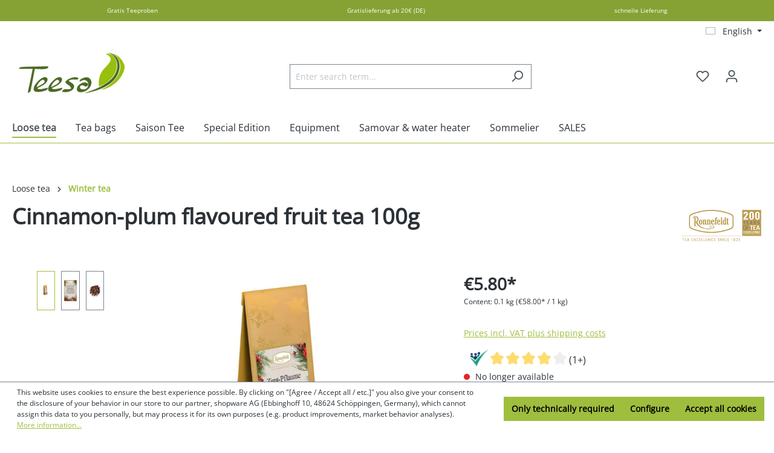

--- FILE ---
content_type: text/html; charset=UTF-8
request_url: https://teesa.de/en/loose-tea/winter-tea/419/cinnamon-plum
body_size: 28217
content:

<!DOCTYPE html>

<html lang="en-GB"
      itemscope="itemscope"
      itemtype="https://schema.org/WebPage">

                            
    <head>
                                    <meta charset="utf-8">
            
                            <meta name="viewport"
                      content="width=device-width, initial-scale=1, shrink-to-fit=no">
            
                            <meta name="author"
                      content="">
                <meta name="robots"
                      content="index,follow">
                <meta name="revisit-after"
                      content="15 days">
                <meta name="keywords"
                      content="Ronnefeldt, Shop, Free, Shipping, Order, Amazon, Gastronomy, Shops, Cheap, Buy, Hotel, Loose, Leaf, Cup, Online, Retailer, Cinnamon-plum">
                <meta name="description"
                      content="Zimt-Pflaume (bisher Festtagsfreude) von Ronnefeldt - Aromatisierter Früchtetee mit Pflaumen-Zimtgeschmack. Eine Tee-Komposition für kalte Tage mit einer Ziehzeit von 8-10 Minuten. Beachten Sie bitte immer die empfohlene Wassertemperatur und Ziehzeit - nu">
            
                <meta property="og:type"
          content="product">
    <meta property="og:site_name"
          content="Teesa">
    <meta property="og:url"
          content="https://teesa.de/en/Loose-tea/Winter-tea/419/Cinnamon-Plum">
    <meta property="og:title"
          content="Ronnefeldt Tea ♥ Cinnamon-Plum">

    <meta property="og:description"
          content="Zimt-Pflaume (bisher Festtagsfreude) von Ronnefeldt - Aromatisierter Früchtetee mit Pflaumen-Zimtgeschmack. Eine Tee-Komposition für kalte Tage mit einer Ziehzeit von 8-10 Minuten. Beachten Sie bitte immer die empfohlene Wassertemperatur und Ziehzeit - nu">
    <meta property="og:image"
          content="https://teesa.de/media/c0/ee/f5/1691576877/fruechtetee-ronnefeldt-zimt-pflaume-4006465394315.jpg?ts=1696922153">

            <meta property="product:brand"
              content="Ronnefeldt">
    
                        <meta property="product:price:amount"
          content="5.8">
    <meta property="product:price:currency"
          content="EUR">
    <meta property="product:product_link"
          content="https://teesa.de/en/Loose-tea/Winter-tea/419/Cinnamon-Plum">

    <meta name="twitter:card"
          content="product">
    <meta name="twitter:site"
          content="Teesa">
    <meta name="twitter:title"
          content="Ronnefeldt Tea ♥ Cinnamon-Plum">
    <meta name="twitter:description"
          content="Zimt-Pflaume (bisher Festtagsfreude) von Ronnefeldt - Aromatisierter Früchtetee mit Pflaumen-Zimtgeschmack. Eine Tee-Komposition für kalte Tage mit einer Ziehzeit von 8-10 Minuten. Beachten Sie bitte immer die empfohlene Wassertemperatur und Ziehzeit - nu">
    <meta name="twitter:image"
          content="https://teesa.de/media/c0/ee/f5/1691576877/fruechtetee-ronnefeldt-zimt-pflaume-4006465394315.jpg?ts=1696922153">

                            <meta itemprop="copyrightHolder"
                      content="Teesa">
                <meta itemprop="copyrightYear"
                      content="">
                <meta itemprop="isFamilyFriendly"
                      content="true">
                <meta itemprop="image"
                      content="https://teesa.de/media/9c/7d/eb/1691576780/teesa-logo.png?ts=1696922144">
            
                                            <meta name="theme-color"
                      content="#fff">
                            
                                                <link rel="alternate" hreflang="en" href="https://teesa.de/en/Loose-tea/Winter-tea/419/Cinnamon-Plum">
                                    <link rel="alternate" hreflang="x-default" href="https://teesa.de/ronnefeldt-tee/wintertees/ronnefeldt-tee-zimt-pflaume/">
                                    <link rel="alternate" hreflang="de" href="https://teesa.de/ronnefeldt-tee/wintertees/ronnefeldt-tee-zimt-pflaume/">
                                    
                    <link rel="shortcut icon"
                  href="https://teesa.de/media/0a/f3/f4/1691592687/favicon.png?ts=1691592687">
        
                            
            
    
    <link rel="canonical" href="https://teesa.de/en/Loose-tea/Winter-tea/419/Cinnamon-Plum">

                    <title itemprop="name">Ronnefeldt Tea ♥ Cinnamon-Plum</title>
        
                                                                            <link rel="stylesheet"
                      href="https://teesa.de/theme/bbb4efbc8c9af51355d570ac1638fe0c/css/all.css?1763195242">
                                    
    <link rel="stylesheet"
          href="https://teesa.de/bundles/cookiecms/fontawesome/css/all.min.css?1760694335">

                        <script>
        window.features = {"V6_5_0_0":true,"v6.5.0.0":true,"V6_6_0_0":true,"v6.6.0.0":true,"V6_7_0_0":false,"v6.7.0.0":false,"DISABLE_VUE_COMPAT":false,"disable.vue.compat":false,"ACCESSIBILITY_TWEAKS":false,"accessibility.tweaks":false,"ADMIN_VITE":false,"admin.vite":false,"TELEMETRY_METRICS":false,"telemetry.metrics":false,"CACHE_REWORK":false,"cache.rework":false,"PAYPAL_SETTINGS_TWEAKS":false,"paypal.settings.tweaks":false};
    </script>
        
                
                            <script nonce="BaPyeQPuamk=">
        dataLayer = window.dataLayer || [];
                dataLayer.push({ ecommerce: null });
                dataLayer.push({"pageTitle":"Ronnefeldt Tea \u2665 Cinnamon-Plum","pageSubCategory":"","pageCategoryID":"","pageSubCategoryID":"","pageCountryCode":"en-GB","pageLanguageCode":"English","pageVersion":1,"pageTestVariation":"1","pageValue":1,"pageAttributes":"1","pageCategory":"Product","productID":"0189d9cd58eb72d5b67b705d0c0bc80c","parentProductID":null,"productName":"Cinnamon-plum flavoured fruit tea 100g","productPrice":"5.80","productEAN":"4006465394315","productSku":"4006465394315","productManufacturerNumber":"","productCategory":"Winter tea","productCategoryID":"0189d9cd173f7007b7f5d14c1885762f","productCurrency":"EUR","visitorLoginState":"Logged Out","visitorType":"NOT LOGGED IN","visitorLifetimeValue":0,"visitorExistingCustomer":"No"});
                        dataLayer.push({"event":"view_item","ecommerce":{"currency":"EUR","value":5.8,"items":[{"item_name":"Cinnamon-plum flavoured fruit tea 100g","item_id":"4006465394315","price":5.8,"index":0,"item_list_name":"Category","quantity":1,"item_category":"Winter tea","item_list_id":"0189d9cd173f7007b7f5d14c1885762f","item_brand":"Ronnefeldt"}]}});
                                                                            var dtgsConsentHandler = 'shopwareCmp';
    </script>
            
                        
                        <script nonce="BaPyeQPuamk=">
                    var googleTagManagerFunction = function(w,d,s,l,i){w[l]=w[l]||[];w[l].push({'gtm.start':
                            new Date().getTime(),event:'gtm.js'});var f=d.getElementsByTagName(s)[0],
                        j=d.createElement(s),dl=l!='dataLayer'?'&l='+l:'';j.async=true;j.src=
                        'https://www.googletagmanager.com/gtm.js?id='+i+dl;var n=d.querySelector('[nonce]');
                n&&j.setAttribute('nonce',n.nonce||n.getAttribute('nonce'));f.parentNode.insertBefore(j,f);
                    };

                    setTimeout(() => {
                        googleTagManagerFunction(window,document,'script','dataLayer','GTM-N4MN7C5');
                    }, 3000);
            </script>
                        
    
            
    <script type="application/ld+json">
        {
                                    "@context": "https://schema.org/",
            "@type": "Product",
            "name": "Cinnamon-plum flavoured fruit tea 100g",
            "image": "https://teesa.de/media/c0/ee/f5/1691576877/fruechtetee-ronnefeldt-zimt-pflaume-4006465394315.jpg?ts=1696922153",
            "description": "A fruity warming flavour: Plum, elderberry, apple, sweet pineapple, flavoured with small pieces of cinnamon and currants.",
            "sku": "4006465394315",
                        "mpn": "4006465394315",
                        "brand": {
            "@type": "Brand",
            "name": "Ronnefeldt"
        },
                    "offers": {
            "@type": "Offer",
            "url": "https://teesa.de/en/Loose-tea/Winter-tea/419/Cinnamon-Plum",
            "priceCurrency": "EUR",
            "price": "5.8",
            "priceValidUntil": "2031-01-19",
            "itemCondition": "https://schema.org/NewCondition",
            "availability": "https://schema.org/OutOfStock",
            "seller": {
            "@type": "Organization",
            "name": ""
            }
                                }
                                        }
    </script>
    
                                        
                <script nonce="BaPyeQPuamk=">
            window.dataLayer = window.dataLayer || [];
            function gtag() { dataLayer.push(arguments); }

            (() => {
                const analyticsStorageEnabled = document.cookie.split(';').some((item) => item.trim().includes('dtgsAllowGtmTracking=1'));

                let googleAdsCookieName = 'google-ads-enabled';
                
                const adsEnabled = document.cookie.split(';').some((item) => item.trim().includes(googleAdsCookieName + '=1'));

                // Always set a default consent for consent mode v2
                gtag('consent', 'default', {
                    'ad_user_data': adsEnabled ? 'granted' : 'denied',
                    'ad_storage': adsEnabled ? 'granted' : 'denied',
                    'ad_personalization': adsEnabled ? 'granted' : 'denied',
                    'analytics_storage': analyticsStorageEnabled ? 'granted' : 'denied'
                });
            })();
        </script>
    

    <!-- Shopware Analytics -->
    <script>
        window.shopwareAnalytics = {
            trackingId: '962caaa32aa3fce0c95f6de57a6e5edd',
            merchantConsent: true,
            debug: false,
            storefrontController: 'Product',
            storefrontAction: 'index',
            storefrontRoute: 'frontend.detail.page',
            storefrontCmsPageType:  'product_detail' ,
        };
    </script>
    <!-- End Shopware Analytics -->


    <!-- Matomo -->
    <script>
        var _paq = window._paq = window._paq || [];
        /* tracker methods like "setCustomDimension" should be called before "trackPageView" */
        _paq.push(["setExcludedQueryParams", ["_debug","acceptCookies"]]);
        _paq.push(['trackPageView']);
        _paq.push(['enableLinkTracking']);
        (function() {
            var u="//piwik.bennetklarhoelter.de/";
            _paq.push(['setTrackerUrl', u+'matomo.php']);
            _paq.push(['setSiteId', '10']);
            var d=document, g=d.createElement('script'), s=d.getElementsByTagName('script')[0];
            g.async=true; g.src=u+'matomo.js'; s.parentNode.insertBefore(g,s);
        })();
    </script>
    <!-- End Matomo Code -->

    <!-- Hotjar Tracking Code for https://teesa.de/ -->
    <script>
        (function(h,o,t,j,a,r){
            h.hj=h.hj||function(){(h.hj.q=h.hj.q||[]).push(arguments)};
            h._hjSettings={hjid:2497979,hjsv:6};
            a=o.getElementsByTagName('head')[0];
            r=o.createElement('script');r.async=1;
            r.src=t+h._hjSettings.hjid+j+h._hjSettings.hjsv;
            a.appendChild(r);
        })(window,document,'https://static.hotjar.com/c/hotjar-','.js?sv=');
    </script>

        




                            
            <script type="text/javascript"
                                src='https://www.google.com/recaptcha/api.js?render=6LcGwh0pAAAAAIDrcLw-CYvMze7ywedcoEtloDpR'
                defer></script>
        <script>
                                        window.googleReCaptchaV3Active = true;
                    </script>
            
                
                                    <script>
                    window.useDefaultCookieConsent = true;
                </script>
                    
                                    <script>
                window.activeNavigationId = '0189d9cd173f7007b7f5d14c1885762f';
                window.router = {
                    'frontend.cart.offcanvas': '/en/checkout/offcanvas',
                    'frontend.cookie.offcanvas': '/en/cookie/offcanvas',
                    'frontend.checkout.finish.page': '/en/checkout/finish',
                    'frontend.checkout.info': '/en/widgets/checkout/info',
                    'frontend.menu.offcanvas': '/en/widgets/menu/offcanvas',
                    'frontend.cms.page': '/en/widgets/cms',
                    'frontend.cms.navigation.page': '/en/widgets/cms/navigation',
                    'frontend.account.addressbook': '/en/widgets/account/address-book',
                    'frontend.country.country-data': '/en/country/country-state-data',
                    'frontend.app-system.generate-token': '/en/app-system/Placeholder/generate-token',
                    };
                window.salesChannelId = '0189d9cd2321703d9b83c666c3a9935b';
            </script>
        

    <script>
        window.router['frontend.shopware_analytics.customer.data'] = '/en/storefront/script/shopware-analytics-customer'
    </script>

                                <script>
                
                window.breakpoints = {"xs":0,"sm":576,"md":768,"lg":992,"xl":1200,"xxl":1400};
            </script>
        
                                    <script>
                    window.customerLoggedInState = 0;

                    window.wishlistEnabled = 1;
                </script>
                    
                        
                            <script>
                window.themeAssetsPublicPath = 'https://teesa.de/theme/0189de20a7347069b9f19b778362b828/assets/';
            </script>
        
                                                            <script>
                        window.themeJsPublicPath = 'https://teesa.de/theme/bbb4efbc8c9af51355d570ac1638fe0c/js/';
                    </script>
                                            <script type="text/javascript" src="https://teesa.de/theme/bbb4efbc8c9af51355d570ac1638fe0c/js/storefront/storefront.js?1763195243" defer></script>
                                            <script type="text/javascript" src="https://teesa.de/theme/bbb4efbc8c9af51355d570ac1638fe0c/js/swag-pay-pal/swag-pay-pal.js?1763195243" defer></script>
                                            <script type="text/javascript" src="https://teesa.de/theme/bbb4efbc8c9af51355d570ac1638fe0c/js/swag-amazon-pay/swag-amazon-pay.js?1763195243" defer></script>
                                            <script type="text/javascript" src="https://teesa.de/theme/bbb4efbc8c9af51355d570ac1638fe0c/js/dtgs-google-tag-manager-sw6/dtgs-google-tag-manager-sw6.js?1763195243" defer></script>
                                            <script type="text/javascript" src="https://teesa.de/theme/bbb4efbc8c9af51355d570ac1638fe0c/js/tax-switch/tax-switch.js?1763195243" defer></script>
                                            <script type="text/javascript" src="https://teesa.de/theme/bbb4efbc8c9af51355d570ac1638fe0c/js/cookie-c-m-s/cookie-c-m-s.js?1763195243" defer></script>
                                            <script type="text/javascript" src="https://teesa.de/theme/bbb4efbc8c9af51355d570ac1638fe0c/js/swag-analytics/swag-analytics.js?1763195243" defer></script>
                                                        

    
    
        </head>

    <body class="is-ctl-product is-act-index">

            <div class="skip-to-content bg-primary-subtle text-primary-emphasis visually-hidden-focusable overflow-hidden">
            <div class="container d-flex justify-content-center">
                <a href="#content-main" class="skip-to-content-link d-inline-flex text-decoration-underline m-1 p-2 fw-bold gap-2">
                    Skip to main content
                </a>
            </div>
        </div>
    
    
                
                
                            <noscript class="noscript-main">
                
    <div role="alert"
                  class="alert alert-info alert-has-icon">
                                                                        
                                                            <span class="icon icon-info">
                        <svg xmlns="http://www.w3.org/2000/svg" xmlns:xlink="http://www.w3.org/1999/xlink" width="24" height="24" viewBox="0 0 24 24"><defs><path d="M12 7c.5523 0 1 .4477 1 1s-.4477 1-1 1-1-.4477-1-1 .4477-1 1-1zm1 9c0 .5523-.4477 1-1 1s-1-.4477-1-1v-5c0-.5523.4477-1 1-1s1 .4477 1 1v5zm11-4c0 6.6274-5.3726 12-12 12S0 18.6274 0 12 5.3726 0 12 0s12 5.3726 12 12zM12 2C6.4772 2 2 6.4772 2 12s4.4772 10 10 10 10-4.4772 10-10S17.5228 2 12 2z" id="icons-default-info" /></defs><use xlink:href="#icons-default-info" fill="#758CA3" fill-rule="evenodd" /></svg>
        </span>
                                                        
                                    
                    <div class="alert-content-container">
                                                    
                                                        <div class="alert-content">                                                    To be able to use the full range of Shopware 6, we recommend activating Javascript in your browser.
                                                                </div>                
                                                                </div>
            </div>
            </noscript>
        
    
    <!-- Google Tag Manager Noscript -->
            <noscript class="noscript-gtm">
            <iframe src="https://www.googletagmanager.com/ns.html?id=GTM-N4MN7C5"
                    height="0"
                    width="0"
                    style="display:none;visibility:hidden">
            </iframe>
        </noscript>
        <!-- End Google Tag Manager Noscript -->

            <div class="header-wrapper ">
                            
                                                            <div class="custom-header-wrapper-01952801528a739f9c805f4c0e520eb5 custom-header-wrapper">
                                                                                    
                                                                                                                                                                                
                                                        
                                <div class="container custom-header-static">

                                                                            <div class="custom-header">
                                                                                                                                                                                                        <div class="element scop-text">
                                                            <div class="element-inner">
                                                                                                                                                                                                    
                                                                                                                                    <span>
                                                                                                                            <span class="scop-header-link">Gratis Teeproben</span>
                                                                                                                    </span>

                                                                                                                            </div>
                                                        </div>
                                                                                                    
                                                
                                                                                                                                                                                                        <div class="element scop-text">
                                                            <div class="element-inner">
                                                                                                                                                                                                    
                                                                                                                                    <span>
                                                                                                                            <span class="scop-header-link">Gratislieferung ab 20€ (DE)</span>
                                                                                                                    </span>

                                                                                                                            </div>
                                                        </div>
                                                                                                    
                                                
                                                                                                                                                                                                        <div class="element scop-text">
                                                            <div class="element-inner">
                                                                                                                                                                                                    
                                                                                                                                    <span>
                                                                                                                            <span class="scop-header-link">schnelle Lieferung</span>
                                                                                                                    </span>

                                                                                                                            </div>
                                                        </div>
                                                                                                    
                                                
                                                                                    </div>
                                                                    </div>
                            
                                <div id="custom-header-carousel"
                                     class="container custom-header-carousel carousel slide"
                                     data-bs-ride="carousel"
                                     data-bs-interval="3000">

                                                                            <div class="custom-header carousel-inner">
                                                                                                                                                                                                        <div class="element scop-text carousel-item active">
                                                            <div class="element-inner">
                                                                                                                                                                                                    
                                                                                                                                    <span>
                                                                                                                            <span class="scop-header-link">Gratis Teeproben</span>
                                                                                                                    </span>

                                                                                                                            </div>
                                                        </div>
                                                                                                    
                                                                                                                                                                                                                                                                
                                                                                                                                                                                                        <div class="element scop-text carousel-item">
                                                            <div class="element-inner">
                                                                                                                                                                                                    
                                                                                                                                    <span>
                                                                                                                            <span class="scop-header-link">Gratislieferung ab 20€ (DE)</span>
                                                                                                                    </span>

                                                                                                                            </div>
                                                        </div>
                                                                                                    
                                                                                                                                                    
                                                                                                                                                                                                        <div class="element scop-text carousel-item">
                                                            <div class="element-inner">
                                                                                                                                                                                                    
                                                                                                                                    <span>
                                                                                                                            <span class="scop-header-link">schnelle Lieferung</span>
                                                                                                                    </span>

                                                                                                                            </div>
                                                        </div>
                                                                                                    
                                                                                                                                                    
                                                                                    </div>
                                                                    </div>
                            
                        </div>
                                    
                <style type="text/css">

                    
                                            .custom-header-wrapper-01952801528a739f9c805f4c0e520eb5 {
                             background-color: #87a234;                             min-height: 10px;                                                    }
                    
                                            .custom-header-wrapper-01952801528a739f9c805f4c0e520eb5 .custom-header {
                            font-size: 10px;
                        }
                    
                    /*Elements Box*/
                                            .custom-header-wrapper-01952801528a739f9c805f4c0e520eb5 .custom-header .element {
                             padding-top: 10px;                             padding-right: 30px;                             padding-bottom: 10px;                             padding-left: 30px;                        }
                    
                    /* All Texts */
                                            .custom-header-wrapper-01952801528a739f9c805f4c0e520eb5 .custom-header .element .scop-header-link {
                             color: #ffffff;                             font-size: 10px;                        }
                    
                    /* Text Hover */
                                            .custom-header-wrapper-01952801528a739f9c805f4c0e520eb5 .custom-header a.scop-header-link:hover {
                            color: #000000;
                        }
                    
                    .custom-header-wrapper-01952801528a739f9c805f4c0e520eb5 .custom-header-static .custom-header .element.hide-desktop {
                        display: none;
                    }

                    /* Mobile Carousel */
                    .custom-header-wrapper-01952801528a739f9c805f4c0e520eb5 .custom-header-carousel {
                        display: none;
                    }

                    /* Mobile version */
                    @media screen and (max-width: 768px) {
                        
                        /* Text Hover */
                        
                        
                        
                        .custom-header-wrapper-01952801528a739f9c805f4c0e520eb5 .custom-header-static .custom-header .element.hide-mobile {
                            display: none;
                        }

                        .custom-header-wrapper-01952801528a739f9c805f4c0e520eb5 .custom-header-static .custom-header .element.hide-desktop:not(.hide-mobile) {
                            display: flex;
                        }

                        
                        /* Mobile Carousel */
                        .custom-header-wrapper-01952801528a739f9c805f4c0e520eb5 .custom-header-carousel .element {
                            text-align: center;
                        }

                        .custom-header-wrapper-01952801528a739f9c805f4c0e520eb5 .custom-header-carousel .element div.element-inner {
                            display: flex;
                            flex-wrap: wrap;
                            align-content: center;
                            justify-content: center;

                             min-height: 10px;                        }

                                                    .custom-header-wrapper-01952801528a739f9c805f4c0e520eb5 .custom-header-carousel {
                                display: block;
                            }

                            .custom-header-wrapper-01952801528a739f9c805f4c0e520eb5 .custom-header-static {
                                display: none;
                            }
                                            }
                </style>

                        
                    
            <header class="header-main">
                                    <div class="container">
                                        <div class="top-bar d-none d-lg-block">
                                    <nav class="top-bar-nav">
                                    
    
    
                                            
            <div class="top-bar-nav-item top-bar-language">
                            <form method="post"
                      action="/en/checkout/language"
                      class="language-form"
                      data-form-auto-submit="true">
                                                                                            
                        <div class="languages-menu dropdown">
                            <button class="btn dropdown-toggle top-bar-nav-btn"
                                    type="button"
                                    id="languagesDropdown-top-bar"
                                    data-bs-toggle="dropdown"
                                    aria-haspopup="true"
                                    aria-expanded="false">
                                <div class="top-bar-list-icon language-flag country-gb language-en"></div>
                                <span class="top-bar-nav-text">English</span>
                            </button>

                                                            <div class="top-bar-list dropdown-menu dropdown-menu-end"
                                    aria-labelledby="languagesDropdown-top-bar">
                                                                            <div class="top-bar-list-item dropdown-item"
                                             title="">
                                                                                                                                                                                            
                                                <label class="top-bar-list-label"
                                                       for="top-bar-2fbb5fe2e29a4d70aa5854ce7ce3e20b">
                                                    <input id="top-bar-2fbb5fe2e29a4d70aa5854ce7ce3e20b"
                                                           class="top-bar-list-radio"
                                                           value="2fbb5fe2e29a4d70aa5854ce7ce3e20b"
                                                           name="languageId"
                                                           type="radio"
                                                        >
                                                    <div class="top-bar-list-icon language-flag country-de language-de"></div>
                                                    Deutsch
                                                </label>
                                                                                    </div>
                                                                            <div class="top-bar-list-item dropdown-item item-checked"
                                             title="">
                                                                                                                                                                                            
                                                <label class="top-bar-list-label"
                                                       for="top-bar-0189d9b8ae527127aa4927078978f0a9">
                                                    <input id="top-bar-0189d9b8ae527127aa4927078978f0a9"
                                                           class="top-bar-list-radio"
                                                           value="0189d9b8ae527127aa4927078978f0a9"
                                                           name="languageId"
                                                           type="radio"
                                                         checked>
                                                    <div class="top-bar-list-icon language-flag country-gb language-en"></div>
                                                    English
                                                </label>
                                                                                    </div>
                                                                    </div>
                                                    </div>

                        <input name="redirectTo" type="hidden" value="frontend.detail.page">

                                                    <input name="redirectParameters[_httpCache]" type="hidden" value="1">
                                                    <input name="redirectParameters[productId]" type="hidden" value="0189d9cd58eb72d5b67b705d0c0bc80c">
                                                            </form>
                    </div>
                        

                                                            
                                        </nav>
                        </div>
    
            <div class="row align-items-center header-row">
                                <div class="col-12 col-lg-auto header-logo-col">
                        <div class="header-logo-main">
                    <a class="header-logo-main-link"
               href="/en/"
               title="Go to homepage">
                                    <picture class="header-logo-picture">
                                                                            
                                                                                    <source srcset="https://teesa.de/media/ae/17/3d/1695636505/teesa-logo-mobile.png?ts=1695636505"
                                        media="(max-width: 767px)">
                                                    
                                                                                    <img src="https://teesa.de/media/9c/7d/eb/1691576780/teesa-logo.png?ts=1696922144"
                                     alt="Go to homepage"
                                     class="img-fluid header-logo-main-img">
                                                                        </picture>
                            </a>
            </div>
                </div>
            
    			    
                            <div class="col-12 order-2 col-sm order-sm-1 header-search-col">
                    <div class="row">
                        <div class="col-sm-auto d-none d-sm-block d-lg-none">
                                                            <div class="nav-main-toggle">
                                                                            <button
                                            class="btn nav-main-toggle-btn header-actions-btn"
                                            type="button"
                                            data-off-canvas-menu="true"
                                            aria-label="Menu"
                                        >
                                                                                                    <span class="icon icon-stack">
                        <svg xmlns="http://www.w3.org/2000/svg" xmlns:xlink="http://www.w3.org/1999/xlink" width="24" height="24" viewBox="0 0 24 24"><defs><path d="M3 13c-.5523 0-1-.4477-1-1s.4477-1 1-1h18c.5523 0 1 .4477 1 1s-.4477 1-1 1H3zm0-7c-.5523 0-1-.4477-1-1s.4477-1 1-1h18c.5523 0 1 .4477 1 1s-.4477 1-1 1H3zm0 14c-.5523 0-1-.4477-1-1s.4477-1 1-1h18c.5523 0 1 .4477 1 1s-.4477 1-1 1H3z" id="icons-default-stack" /></defs><use xlink:href="#icons-default-stack" fill="#758CA3" fill-rule="evenodd" /></svg>
        </span>
                                                                                        </button>
                                                                    </div>
                                                    </div>
                        <div class="col">
                            
    <div class="collapse"
         id="searchCollapse">
        <div class="header-search">
                            <form action="/en/search"
                      method="get"
                      data-search-widget="true"
                      data-search-widget-options="{&quot;searchWidgetMinChars&quot;:2}"
                      data-url="/en/suggest?search="
                      class="header-search-form">
                                            <div class="input-group">
                                                            <input type="search"
                                       name="search"
                                       class="form-control header-search-input"
                                       autocomplete="off"
                                       autocapitalize="off"
                                       placeholder="Enter search term..."
                                       aria-label="Enter search term..."
                                       value=""
                                >
                            
                                                            <button type="submit"
                                        class="btn header-search-btn"
                                        aria-label="Search">
                                    <span class="header-search-icon">
                                                <span class="icon icon-search">
                        <svg xmlns="http://www.w3.org/2000/svg" xmlns:xlink="http://www.w3.org/1999/xlink" width="24" height="24" viewBox="0 0 24 24"><defs><path d="M10.0944 16.3199 4.707 21.707c-.3905.3905-1.0237.3905-1.4142 0-.3905-.3905-.3905-1.0237 0-1.4142L8.68 14.9056C7.6271 13.551 7 11.8487 7 10c0-4.4183 3.5817-8 8-8s8 3.5817 8 8-3.5817 8-8 8c-1.8487 0-3.551-.627-4.9056-1.6801zM15 16c3.3137 0 6-2.6863 6-6s-2.6863-6-6-6-6 2.6863-6 6 2.6863 6 6 6z" id="icons-default-search" /></defs><use xlink:href="#icons-default-search" fill="#758CA3" fill-rule="evenodd" /></svg>
        </span>
                                        </span>
                                </button>
                            
                                                            <a class="btn header-close-btn js-search-close-btn d-none"
                                        aria-label="Close the dropdown search">
                                    <span class="header-close-icon">
                                                <span class="icon icon-x">
                        <svg xmlns="http://www.w3.org/2000/svg" xmlns:xlink="http://www.w3.org/1999/xlink" width="24" height="24" viewBox="0 0 24 24"><defs><path d="m10.5858 12-7.293-7.2929c-.3904-.3905-.3904-1.0237 0-1.4142.3906-.3905 1.0238-.3905 1.4143 0L12 10.5858l7.2929-7.293c.3905-.3904 1.0237-.3904 1.4142 0 .3905.3906.3905 1.0238 0 1.4143L13.4142 12l7.293 7.2929c.3904.3905.3904 1.0237 0 1.4142-.3906.3905-1.0238.3905-1.4143 0L12 13.4142l-7.2929 7.293c-.3905.3904-1.0237.3904-1.4142 0-.3905-.3906-.3905-1.0238 0-1.4143L10.5858 12z" id="icons-default-x" /></defs><use xlink:href="#icons-default-x" fill="#758CA3" fill-rule="evenodd" /></svg>
        </span>
                                        </span>
                                </a>
                                                    </div>
                                    </form>
                    </div>
    </div>
                        </div>
                    </div>
                </div>
            
                            <div class="col-12 order-1 col-sm-auto order-sm-2 header-actions-col">
                    <div class="row g-0">
                                                    <div class="col d-sm-none">
                                <div class="menu-button">
                                                                            <button
                                            class="btn nav-main-toggle-btn header-actions-btn"
                                            type="button"
                                            data-off-canvas-menu="true"
                                            aria-label="Menu"
                                        >
                                                                                                    <span class="icon icon-stack">
                        <svg xmlns="http://www.w3.org/2000/svg" xmlns:xlink="http://www.w3.org/1999/xlink" width="24" height="24" viewBox="0 0 24 24"><use xlink:href="#icons-default-stack" fill="#758CA3" fill-rule="evenodd" /></svg>
        </span>
                                                                                        </button>
                                                                    </div>
                            </div>
                        
                                                    <div class="col-auto d-sm-none">
                                <div class="search-toggle">
                                    <button class="btn header-actions-btn search-toggle-btn js-search-toggle-btn collapsed"
                                            type="button"
                                            data-bs-toggle="collapse"
                                            data-bs-target="#searchCollapse"
                                            aria-expanded="false"
                                            aria-controls="searchCollapse"
                                            aria-label="Search">
                                                <span class="icon icon-search">
                        <svg xmlns="http://www.w3.org/2000/svg" xmlns:xlink="http://www.w3.org/1999/xlink" width="24" height="24" viewBox="0 0 24 24"><use xlink:href="#icons-default-search" fill="#758CA3" fill-rule="evenodd" /></svg>
        </span>
                                        </button>
                                </div>
                            </div>
                        
                                                                                    <div class="col-auto">
                                    <div class="header-wishlist">
                                        <a class="btn header-wishlist-btn header-actions-btn"
                                           href="/en/wishlist"
                                           title="Wishlist"
                                           aria-label="Wishlist">
                                                
            <span class="header-wishlist-icon">
                    <span class="icon icon-heart">
                        <svg xmlns="http://www.w3.org/2000/svg" xmlns:xlink="http://www.w3.org/1999/xlink" width="24" height="24" viewBox="0 0 24 24"><defs><path d="M20.0139 12.2998c1.8224-1.8224 1.8224-4.7772 0-6.5996-1.8225-1.8225-4.7772-1.8225-6.5997 0L12 7.1144l-1.4142-1.4142c-1.8225-1.8225-4.7772-1.8225-6.5997 0-1.8224 1.8224-1.8224 4.7772 0 6.5996l7.519 7.519a.7.7 0 0 0 .9899 0l7.5189-7.519zm1.4142 1.4142-7.519 7.519c-1.0543 1.0544-2.7639 1.0544-3.8183 0L2.572 13.714c-2.6035-2.6035-2.6035-6.8245 0-9.428 2.6035-2.6035 6.8246-2.6035 9.4281 0 2.6035-2.6035 6.8246-2.6035 9.428 0 2.6036 2.6035 2.6036 6.8245 0 9.428z" id="icons-default-heart" /></defs><use xlink:href="#icons-default-heart" fill="#758CA3" fill-rule="evenodd" /></svg>
        </span>
            </span>
    
    
    
    <span class="badge bg-primary header-wishlist-badge"
          id="wishlist-basket"
          data-wishlist-storage="true"
          data-wishlist-storage-options="{&quot;listPath&quot;:&quot;\/en\/wishlist\/list&quot;,&quot;mergePath&quot;:&quot;\/en\/wishlist\/merge&quot;,&quot;pageletPath&quot;:&quot;\/en\/wishlist\/merge\/pagelet&quot;}"
          data-wishlist-widget="true"
          data-wishlist-widget-options="{&quot;showCounter&quot;:true}"
    ></span>
                                        </a>
                                    </div>
                                </div>
                                                    
                                                    <div class="col-auto">
                                <div class="account-menu">
                                        <div class="dropdown">
                    <button class="btn account-menu-btn header-actions-btn"
                    type="button"
                    id="accountWidget"
                    data-account-menu="true"
                    data-bs-toggle="dropdown"
                    aria-haspopup="true"
                    aria-expanded="false"
                    aria-label="Your account"
                    title="Your account">
                        <span class="icon icon-avatar">
                        <svg xmlns="http://www.w3.org/2000/svg" xmlns:xlink="http://www.w3.org/1999/xlink" width="24" height="24" viewBox="0 0 24 24"><defs><path d="M12 3C9.7909 3 8 4.7909 8 7c0 2.2091 1.7909 4 4 4 2.2091 0 4-1.7909 4-4 0-2.2091-1.7909-4-4-4zm0-2c3.3137 0 6 2.6863 6 6s-2.6863 6-6 6-6-2.6863-6-6 2.6863-6 6-6zM4 22.099c0 .5523-.4477 1-1 1s-1-.4477-1-1V20c0-2.7614 2.2386-5 5-5h10.0007c2.7614 0 5 2.2386 5 5v2.099c0 .5523-.4477 1-1 1s-1-.4477-1-1V20c0-1.6569-1.3431-3-3-3H7c-1.6569 0-3 1.3431-3 3v2.099z" id="icons-default-avatar" /></defs><use xlink:href="#icons-default-avatar" fill="#758CA3" fill-rule="evenodd" /></svg>
        </span>
                </button>
        
                    <div class="dropdown-menu dropdown-menu-end account-menu-dropdown js-account-menu-dropdown"
                 aria-labelledby="accountWidget">
                

        
            <div class="offcanvas-header">
                            <button class="btn btn-light offcanvas-close js-offcanvas-close">
                                                    <span class="icon icon-x icon-sm">
                        <svg xmlns="http://www.w3.org/2000/svg" xmlns:xlink="http://www.w3.org/1999/xlink" width="24" height="24" viewBox="0 0 24 24"><use xlink:href="#icons-default-x" fill="#758CA3" fill-rule="evenodd" /></svg>
        </span>
                        
                                            Close menu
                                    </button>
                    </div>
    
            <div class="offcanvas-body">
                <div class="account-menu">
                                    <div class="dropdown-header account-menu-header">
                    Your account
                </div>
                    
                                    <div class="account-menu-login">
                                            <a href="/en/account/login"
                           title="Log in"
                           class="btn btn-primary account-menu-login-button">
                            Log in
                        </a>
                    
                                            <div class="account-menu-register">
                            or <a href="/en/account/login"
                                                                            title="Sign up">sign up</a>
                        </div>
                                    </div>
                    
                    <div class="account-menu-links">
                    <div class="header-account-menu">
        <div class="card account-menu-inner">
                                        
                                                <div class="list-group list-group-flush account-aside-list-group">
                                                                                    <a href="/en/account"
                                   title="Overview"
                                   class="list-group-item list-group-item-action account-aside-item">
                                    Overview
                                </a>
                            
                                                            <a href="/en/account/profile"
                                   title="Your profile"
                                   class="list-group-item list-group-item-action account-aside-item">
                                    Your profile
                                </a>
                            
                                                            <a href="/en/account/address"
                                   title="Addresses"
                                   class="list-group-item list-group-item-action account-aside-item">
                                    Addresses
                                </a>
                            
                                                                                                                        <a href="/en/account/payment"
                                   title="Payment methods"
                                   class="list-group-item list-group-item-action account-aside-item">
                                    Payment methods
                                </a>
                                                            
                                                            <a href="/en/account/order"
                                   title="Orders"
                                   class="list-group-item list-group-item-action account-aside-item">
                                    Orders
                                </a>
                                                                        </div>
                            
                                                </div>
    </div>
            </div>
            </div>
        </div>
                </div>
            </div>
                                </div>
                            </div>
                        
                                                    <div class="col-auto">
                                <div
                                    class="header-cart"
                                    data-off-canvas-cart="true"
                                >
                                    <a class="btn header-cart-btn header-actions-btn"
                                       href="/en/checkout/cart"
                                       data-cart-widget="true"
                                       title="Shopping cart"
                                       aria-label="Shopping cart">
                                            <span class="header-cart-icon">
                <span class="icon icon-bag">
                        <svg xmlns="http://www.w3.org/2000/svg" xmlns:xlink="http://www.w3.org/1999/xlink" width="24" height="24" viewBox="0 0 24 24"><defs><path d="M5.892 3c.5523 0 1 .4477 1 1s-.4477 1-1 1H3.7895a1 1 0 0 0-.9986.9475l-.7895 15c-.029.5515.3946 1.0221.9987 1.0525h17.8102c.5523 0 1-.4477.9986-1.0525l-.7895-15A1 1 0 0 0 20.0208 5H17.892c-.5523 0-1-.4477-1-1s.4477-1 1-1h2.1288c1.5956 0 2.912 1.249 2.9959 2.8423l.7894 15c.0035.0788.0035.0788.0042.1577 0 1.6569-1.3432 3-3 3H3c-.079-.0007-.079-.0007-.1577-.0041-1.6546-.0871-2.9253-1.499-2.8382-3.1536l.7895-15C.8775 4.249 2.1939 3 3.7895 3H5.892zm4 2c0 .5523-.4477 1-1 1s-1-.4477-1-1V3c0-1.6569 1.3432-3 3-3h2c1.6569 0 3 1.3431 3 3v2c0 .5523-.4477 1-1 1s-1-.4477-1-1V3c0-.5523-.4477-1-1-1h-2c-.5523 0-1 .4477-1 1v2z" id="icons-default-bag" /></defs><use xlink:href="#icons-default-bag" fill="#758CA3" fill-rule="evenodd" /></svg>
        </span>
        </span>
        <span class="header-cart-total">
        €0.00*
    </span>
                                    </a>
                                </div>
                            </div>
                                            </div>
                </div>
                    </div>
                        </div>
                            </header>
        


                                                        <div class="nav-main">
                                                <div class="main-navigation"
         id="mainNavigation"
         data-flyout-menu="true">
                    <div class="container">
                                    <nav class="nav main-navigation-menu"
                        aria-label="Main navigation"
                        itemscope="itemscope"
                        itemtype="http://schema.org/SiteNavigationElement">
                        
                                                                            
                                                    
                                                                                            
                                                                                                            <a class="nav-link main-navigation-link nav-item-0189d9cd16f673ca90f0fffb7c174a8e  active"
                                           href="https://teesa.de/en/Loose-tea/"
                                           itemprop="url"
                                           data-flyout-menu-trigger="0189d9cd16f673ca90f0fffb7c174a8e"                                                                                      title="Loose tea">
                                            <div class="main-navigation-link-text">
                                                <span itemprop="name">Loose tea</span>
                                            </div>
                                        </a>
                                                                                                                                                                
                                                                                                            <a class="nav-link main-navigation-link nav-item-0189d9cd16f77198a4f5198ab3a70f35 "
                                           href="https://teesa.de/en/Tea-bags/"
                                           itemprop="url"
                                           data-flyout-menu-trigger="0189d9cd16f77198a4f5198ab3a70f35"                                                                                      title="Tea bags">
                                            <div class="main-navigation-link-text">
                                                <span itemprop="name">Tea bags</span>
                                            </div>
                                        </a>
                                                                                                                                                                
                                                                                                            <a class="nav-link main-navigation-link nav-item-0189d9cd16f8738b821834e6c2f81841 "
                                           href="https://teesa.de/en/Saison-Tee/"
                                           itemprop="url"
                                           data-flyout-menu-trigger="0189d9cd16f8738b821834e6c2f81841"                                                                                      title="Saison Tee">
                                            <div class="main-navigation-link-text">
                                                <span itemprop="name">Saison Tee</span>
                                            </div>
                                        </a>
                                                                                                                                                                
                                                                                                            <a class="nav-link main-navigation-link nav-item-0189d9cd16fa73e2999c3ee822d72d54 "
                                           href="https://teesa.de/en/Special-Edition/"
                                           itemprop="url"
                                           data-flyout-menu-trigger="0189d9cd16fa73e2999c3ee822d72d54"                                                                                      title="Special Edition">
                                            <div class="main-navigation-link-text">
                                                <span itemprop="name">Special Edition</span>
                                            </div>
                                        </a>
                                                                                                                                                                
                                                                                                            <a class="nav-link main-navigation-link nav-item-0189d9cd16fb73e7a948789888604e82 "
                                           href="https://teesa.de/en/Equipment/"
                                           itemprop="url"
                                           data-flyout-menu-trigger="0189d9cd16fb73e7a948789888604e82"                                                                                      title="Equipment">
                                            <div class="main-navigation-link-text">
                                                <span itemprop="name">Equipment</span>
                                            </div>
                                        </a>
                                                                                                                                                                
                                                                                                            <a class="nav-link main-navigation-link nav-item-0189d9cd16fd70738efe498bfe3ed660 "
                                           href="https://teesa.de/en/Samovar-water-heater/"
                                           itemprop="url"
                                           data-flyout-menu-trigger="0189d9cd16fd70738efe498bfe3ed660"                                                                                      title="Samovar &amp; water heater">
                                            <div class="main-navigation-link-text">
                                                <span itemprop="name">Samovar &amp; water heater</span>
                                            </div>
                                        </a>
                                                                                                                                                                
                                                                                                            <a class="nav-link main-navigation-link nav-item-0189d9cd170271a09e516a6a231e2404 "
                                           href="https://teesa.de/en/Sommelier/"
                                           itemprop="url"
                                                                                                                                 title="Sommelier">
                                            <div class="main-navigation-link-text">
                                                <span itemprop="name">Sommelier</span>
                                            </div>
                                        </a>
                                                                                                                                                                
                                                                                                            <a class="nav-link main-navigation-link nav-item-018c48aa96ff7169b8f28fcae08bdefb "
                                           href="https://teesa.de/en/SALES/"
                                           itemprop="url"
                                                                                                                                 title="SALES">
                                            <div class="main-navigation-link-text">
                                                <span itemprop="name">SALES</span>
                                            </div>
                                        </a>
                                                                                                                                            </nav>
                            </div>
        
                                                                                                                                                                                                                                                                                                                                                                                                                                                                                        
                                                <div class="navigation-flyouts">
                                                                                                                                                                <div class="navigation-flyout"
                                             data-flyout-menu-id="0189d9cd16f673ca90f0fffb7c174a8e">
                                            <div class="container">
                                                                                                            
            <div class="row navigation-flyout-bar">
                            <div class="col">
                    <div class="navigation-flyout-category-link">
                                                                                    <a class="nav-link"
                                   href="https://teesa.de/en/Loose-tea/"
                                   itemprop="url"
                                   title="Loose tea">
                                                                            Show all Loose tea
                                                <span class="icon icon-arrow-right icon-primary">
                        <svg xmlns="http://www.w3.org/2000/svg" xmlns:xlink="http://www.w3.org/1999/xlink" width="16" height="16" viewBox="0 0 16 16"><defs><path id="icons-solid-arrow-right" d="M6.7071 6.2929c-.3905-.3905-1.0237-.3905-1.4142 0-.3905.3905-.3905 1.0237 0 1.4142l3 3c.3905.3905 1.0237.3905 1.4142 0l3-3c.3905-.3905.3905-1.0237 0-1.4142-.3905-.3905-1.0237-.3905-1.4142 0L9 8.5858l-2.2929-2.293z" /></defs><use transform="rotate(-90 9 8.5)" xlink:href="#icons-solid-arrow-right" fill="#758CA3" fill-rule="evenodd" /></svg>
        </span>
                                                                        </a>
                                                                        </div>
                </div>
            
                            <div class="col-auto">
                    <div class="navigation-flyout-close js-close-flyout-menu">
                                                                                            <span class="icon icon-x">
                        <svg xmlns="http://www.w3.org/2000/svg" xmlns:xlink="http://www.w3.org/1999/xlink" width="24" height="24" viewBox="0 0 24 24"><use xlink:href="#icons-default-x" fill="#758CA3" fill-rule="evenodd" /></svg>
        </span>
                                                                            </div>
                </div>
                    </div>
    
            <div class="row navigation-flyout-content">
                            <div class="col-8 col-xl-9">
                    <div class="navigation-flyout-categories">
                                                        
                    
    
    <div class="row navigation-flyout-categories is-level-0">
                                            
                            <div class="col-4 navigation-flyout-col">
                                                                        <a class="nav-item nav-link navigation-flyout-link is-level-0"
                               href="https://teesa.de/en/Loose-tea/Schwarzer-Tee/"
                               itemprop="url"
                                                              title="Schwarzer Tee">
                                <span itemprop="name">Schwarzer Tee</span>
                            </a>
                                            
                                                                            
        
    
    <div class="navigation-flyout-categories is-level-1">
                                            
                            <div class="navigation-flyout-col">
                                                                        <a class="nav-item nav-link navigation-flyout-link is-level-1"
                               href="https://teesa.de/en/Loose-tea/Schwarzer-Tee/Aromatisierter-Schwarzer-Tee/"
                               itemprop="url"
                                                              title="Aromatisierter Schwarzer Tee">
                                <span itemprop="name">Aromatisierter Schwarzer Tee</span>
                            </a>
                                            
                                                                            
        
    
    <div class="navigation-flyout-categories is-level-2">
            </div>
                                                            </div>
                                                        
                            <div class="navigation-flyout-col">
                                                                        <a class="nav-item nav-link navigation-flyout-link is-level-1"
                               href="https://teesa.de/en/Loose-tea/Schwarzer-Tee/Chai-Tee/"
                               itemprop="url"
                                                              title="Chai-Tee">
                                <span itemprop="name">Chai-Tee</span>
                            </a>
                                            
                                                                            
        
    
    <div class="navigation-flyout-categories is-level-2">
            </div>
                                                            </div>
                                                        
                            <div class="navigation-flyout-col">
                                                                        <a class="nav-item nav-link navigation-flyout-link is-level-1"
                               href="https://teesa.de/en/Loose-tea/Schwarzer-Tee/Earl-Grey/"
                               itemprop="url"
                                                              title="Earl Grey">
                                <span itemprop="name">Earl Grey</span>
                            </a>
                                            
                                                                            
        
    
    <div class="navigation-flyout-categories is-level-2">
            </div>
                                                            </div>
                                                        
                            <div class="navigation-flyout-col">
                                                                        <a class="nav-item nav-link navigation-flyout-link is-level-1"
                               href="https://teesa.de/en/Loose-tea/Schwarzer-Tee/Classic-black-tea/"
                               itemprop="url"
                                                              title="Classic black tea">
                                <span itemprop="name">Classic black tea</span>
                            </a>
                                            
                                                                            
        
    
    <div class="navigation-flyout-categories is-level-2">
            </div>
                                                            </div>
                        </div>
                                                            </div>
                                                        
                            <div class="col-4 navigation-flyout-col">
                                                                        <a class="nav-item nav-link navigation-flyout-link is-level-0"
                               href="https://teesa.de/en/Loose-tea/Green-tea/"
                               itemprop="url"
                                                              title="Green tea">
                                <span itemprop="name">Green tea</span>
                            </a>
                                            
                                                                            
        
    
    <div class="navigation-flyout-categories is-level-1">
                                            
                            <div class="navigation-flyout-col">
                                                                        <a class="nav-item nav-link navigation-flyout-link is-level-1"
                               href="https://teesa.de/en/Loose-tea/Green-tea/Flavored-green-tea/"
                               itemprop="url"
                                                              title="Flavored green tea">
                                <span itemprop="name">Flavored green tea</span>
                            </a>
                                            
                                                                            
        
    
    <div class="navigation-flyout-categories is-level-2">
            </div>
                                                            </div>
                                                        
                            <div class="navigation-flyout-col">
                                                                        <a class="nav-item nav-link navigation-flyout-link is-level-1"
                               href="https://teesa.de/en/Loose-tea/Green-tea/Classic-green-tea/"
                               itemprop="url"
                                                              title="Classic green tea">
                                <span itemprop="name">Classic green tea</span>
                            </a>
                                            
                                                                            
        
    
    <div class="navigation-flyout-categories is-level-2">
            </div>
                                                            </div>
                                                        
                            <div class="navigation-flyout-col">
                                                                        <a class="nav-item nav-link navigation-flyout-link is-level-1"
                               href="https://teesa.de/en/Loose-tea/Green-tea/Morgentau-Tee/"
                               itemprop="url"
                                                              title="Morgentau Tee">
                                <span itemprop="name">Morgentau Tee</span>
                            </a>
                                            
                                                                            
        
    
    <div class="navigation-flyout-categories is-level-2">
            </div>
                                                            </div>
                        </div>
                                                            </div>
                                                        
                            <div class="col-4 navigation-flyout-col">
                                                                        <a class="nav-item nav-link navigation-flyout-link is-level-0"
                               href="https://teesa.de/en/Loose-tea/Matcha/"
                               itemprop="url"
                                                              title="Matcha">
                                <span itemprop="name">Matcha</span>
                            </a>
                                            
                                                                            
        
    
    <div class="navigation-flyout-categories is-level-1">
            </div>
                                                            </div>
                                                        
                            <div class="col-4 navigation-flyout-col">
                                                                        <a class="nav-item nav-link navigation-flyout-link is-level-0"
                               href="https://teesa.de/en/Loose-tea/Fruit-tea/"
                               itemprop="url"
                                                              title="Fruit tea">
                                <span itemprop="name">Fruit tea</span>
                            </a>
                                            
                                                                            
        
    
    <div class="navigation-flyout-categories is-level-1">
            </div>
                                                            </div>
                                                        
                            <div class="col-4 navigation-flyout-col">
                                                                        <a class="nav-item nav-link navigation-flyout-link is-level-0"
                               href="https://teesa.de/en/Loose-tea/Herbal-tea/"
                               itemprop="url"
                                                              title="Herbal tea">
                                <span itemprop="name">Herbal tea</span>
                            </a>
                                            
                                                                            
        
    
    <div class="navigation-flyout-categories is-level-1">
            </div>
                                                            </div>
                                                        
                            <div class="col-4 navigation-flyout-col">
                                                                        <a class="nav-item nav-link navigation-flyout-link is-level-0"
                               href="https://teesa.de/en/Loose-tea/Wellness-tea/"
                               itemprop="url"
                                                              title="Wellness tea">
                                <span itemprop="name">Wellness tea</span>
                            </a>
                                            
                                                                            
        
    
    <div class="navigation-flyout-categories is-level-1">
            </div>
                                                            </div>
                                                        
                            <div class="col-4 navigation-flyout-col">
                                                                        <a class="nav-item nav-link navigation-flyout-link is-level-0 active"
                               href="https://teesa.de/en/Loose-tea/Winter-tea/"
                               itemprop="url"
                                                              title="Winter tea">
                                <span itemprop="name">Winter tea</span>
                            </a>
                                            
                                                                            
        
    
    <div class="navigation-flyout-categories is-level-1">
            </div>
                                                            </div>
                                                        
                            <div class="col-4 navigation-flyout-col">
                                                                        <a class="nav-item nav-link navigation-flyout-link is-level-0"
                               href="https://teesa.de/en/Loose-tea/Oolong/"
                               itemprop="url"
                                                              title="Oolong">
                                <span itemprop="name">Oolong</span>
                            </a>
                                            
                                                                            
        
    
    <div class="navigation-flyout-categories is-level-1">
            </div>
                                                            </div>
                                                        
                            <div class="col-4 navigation-flyout-col">
                                                                        <a class="nav-item nav-link navigation-flyout-link is-level-0"
                               href="https://teesa.de/en/Loose-tea/White-tea/"
                               itemprop="url"
                                                              title="White tea">
                                <span itemprop="name">White tea</span>
                            </a>
                                            
                                                                            
        
    
    <div class="navigation-flyout-categories is-level-1">
            </div>
                                                            </div>
                                                        
                            <div class="col-4 navigation-flyout-col">
                                                                        <a class="nav-item nav-link navigation-flyout-link is-level-0"
                               href="https://teesa.de/en/Loose-tea/Rooibos/"
                               itemprop="url"
                                                              title="Rooibos">
                                <span itemprop="name">Rooibos</span>
                            </a>
                                            
                                                                            
        
    
    <div class="navigation-flyout-categories is-level-1">
            </div>
                                                            </div>
                                                        
                            <div class="col-4 navigation-flyout-col">
                                                                        <a class="nav-item nav-link navigation-flyout-link is-level-0"
                               href="https://teesa.de/en/Loose-tea/Finest-tea-selection/"
                               itemprop="url"
                                                              title="Finest tea selection">
                                <span itemprop="name">Finest tea selection</span>
                            </a>
                                            
                                                                            
        
    
    <div class="navigation-flyout-categories is-level-1">
            </div>
                                                            </div>
                                                        
                            <div class="col-4 navigation-flyout-col">
                                                                        <a class="nav-item nav-link navigation-flyout-link is-level-0"
                               href="https://teesa.de/en/Loose-tea/Vorwerk-Teesortiment/"
                               itemprop="url"
                                                              title="Vorwerk Teesortiment">
                                <span itemprop="name">Vorwerk Teesortiment</span>
                            </a>
                                            
                                                                            
        
    
    <div class="navigation-flyout-categories is-level-1">
                                            
                            <div class="navigation-flyout-col">
                                                                        <a class="nav-item nav-link navigation-flyout-link is-level-1"
                               href="https://teesa.de/en/Loose-tea/Vorwerk-Teesortiment/Teezubehoer/"
                               itemprop="url"
                                                              title="Teezubehör">
                                <span itemprop="name">Teezubehör</span>
                            </a>
                                            
                                                                            
        
    
    <div class="navigation-flyout-categories is-level-2">
            </div>
                                                            </div>
                        </div>
                                                            </div>
                        </div>
                                            </div>
                </div>
            
                                            <div class="col-4 col-xl-3">
                    <div class="navigation-flyout-teaser">
                                                    <a class="navigation-flyout-teaser-image-container"
                               href="https://teesa.de/en/Loose-tea/"
                                                              title="Loose tea">
                                                    
                        
                        
    
    
    
        
                
        
                
                    
        
                    <img src="https://teesa.de/media/54/84/8e/1693309341/Hotel%20EXPO%20Messewand%20Visual.jpg?ts=1693309341"                                     srcset="https://teesa.de/thumbnail/54/84/8e/1693309341/Hotel%20EXPO%20Messewand%20Visual_1920x1920.jpg?ts=1693309351 1920w, https://teesa.de/thumbnail/54/84/8e/1693309341/Hotel%20EXPO%20Messewand%20Visual_800x800.jpg?ts=1693309351 800w, https://teesa.de/thumbnail/54/84/8e/1693309341/Hotel%20EXPO%20Messewand%20Visual_400x400.jpg?ts=1693309351 400w"                                         sizes="310px"
                                                     class="navigation-flyout-teaser-image" data-object-fit="cover" loading="lazy"            />
        
    
                            </a>
                                            </div>
                </div>
                                    </div>
                                                                                                </div>
                                        </div>
                                                                                                                                                                                                            <div class="navigation-flyout"
                                             data-flyout-menu-id="0189d9cd16f77198a4f5198ab3a70f35">
                                            <div class="container">
                                                                                                            
            <div class="row navigation-flyout-bar">
                            <div class="col">
                    <div class="navigation-flyout-category-link">
                                                                                    <a class="nav-link"
                                   href="https://teesa.de/en/Tea-bags/"
                                   itemprop="url"
                                   title="Tea bags">
                                                                            Show all Tea bags
                                                <span class="icon icon-arrow-right icon-primary">
                        <svg xmlns="http://www.w3.org/2000/svg" xmlns:xlink="http://www.w3.org/1999/xlink" width="16" height="16" viewBox="0 0 16 16"><use transform="rotate(-90 9 8.5)" xlink:href="#icons-solid-arrow-right" fill="#758CA3" fill-rule="evenodd" /></svg>
        </span>
                                                                        </a>
                                                                        </div>
                </div>
            
                            <div class="col-auto">
                    <div class="navigation-flyout-close js-close-flyout-menu">
                                                                                            <span class="icon icon-x">
                        <svg xmlns="http://www.w3.org/2000/svg" xmlns:xlink="http://www.w3.org/1999/xlink" width="24" height="24" viewBox="0 0 24 24"><use xlink:href="#icons-default-x" fill="#758CA3" fill-rule="evenodd" /></svg>
        </span>
                                                                            </div>
                </div>
                    </div>
    
            <div class="row navigation-flyout-content">
                            <div class="col-8 col-xl-9">
                    <div class="navigation-flyout-categories">
                                                        
                    
    
    <div class="row navigation-flyout-categories is-level-0">
                                            
                            <div class="col-4 navigation-flyout-col">
                                                                        <a class="nav-item nav-link navigation-flyout-link is-level-0"
                               href="https://teesa.de/en/Tea-bags/joy-of-tea/"
                               itemprop="url"
                                                              title="joy of tea">
                                <span itemprop="name">joy of tea</span>
                            </a>
                                            
                                                                            
        
    
    <div class="navigation-flyout-categories is-level-1">
            </div>
                                                            </div>
                                                        
                            <div class="col-4 navigation-flyout-col">
                                                                        <a class="nav-item nav-link navigation-flyout-link is-level-0"
                               href="https://teesa.de/en/Tea-bags/Teavelope-Teabag/"
                               itemprop="url"
                                                              title="Teavelope – Teabag">
                                <span itemprop="name">Teavelope – Teabag</span>
                            </a>
                                            
                                                                            
        
    
    <div class="navigation-flyout-categories is-level-1">
            </div>
                                                            </div>
                                                        
                            <div class="col-4 navigation-flyout-col">
                                                                        <a class="nav-item nav-link navigation-flyout-link is-level-0"
                               href="https://teesa.de/en/Tea-bags/Premium-Teebeutel-100/"
                               itemprop="url"
                                                              title="Premium-Pyramidenbeutel">
                                <span itemprop="name">Premium-Pyramidenbeutel</span>
                            </a>
                                            
                                                                            
        
    
    <div class="navigation-flyout-categories is-level-1">
            </div>
                                                            </div>
                        </div>
                                            </div>
                </div>
            
                                            <div class="col-4 col-xl-3">
                    <div class="navigation-flyout-teaser">
                                                    <a class="navigation-flyout-teaser-image-container"
                               href="https://teesa.de/en/Tea-bags/"
                                                              title="Tea bags">
                                                    
                        
                        
    
    
    
        
                
        
                
                    
        
                    <img src="https://teesa.de/media/14/53/8f/1693308947/JoT_Packshot_Morgentau_A3.jpg?ts=1693308947"                                     srcset="https://teesa.de/thumbnail/14/53/8f/1693308947/JoT_Packshot_Morgentau_A3_1920x1920.jpg?ts=1693308947 1920w, https://teesa.de/thumbnail/14/53/8f/1693308947/JoT_Packshot_Morgentau_A3_800x800.jpg?ts=1693308947 800w, https://teesa.de/thumbnail/14/53/8f/1693308947/JoT_Packshot_Morgentau_A3_400x400.jpg?ts=1693308947 400w"                                         sizes="310px"
                                                     class="navigation-flyout-teaser-image" data-object-fit="cover" loading="lazy"            />
        
    
                            </a>
                                            </div>
                </div>
                                    </div>
                                                                                                </div>
                                        </div>
                                                                                                                                                                                                            <div class="navigation-flyout"
                                             data-flyout-menu-id="0189d9cd16f8738b821834e6c2f81841">
                                            <div class="container">
                                                                                                            
            <div class="row navigation-flyout-bar">
                            <div class="col">
                    <div class="navigation-flyout-category-link">
                                                                                    <a class="nav-link"
                                   href="https://teesa.de/en/Saison-Tee/"
                                   itemprop="url"
                                   title="Saison Tee">
                                                                            Show all Saison Tee
                                                <span class="icon icon-arrow-right icon-primary">
                        <svg xmlns="http://www.w3.org/2000/svg" xmlns:xlink="http://www.w3.org/1999/xlink" width="16" height="16" viewBox="0 0 16 16"><use transform="rotate(-90 9 8.5)" xlink:href="#icons-solid-arrow-right" fill="#758CA3" fill-rule="evenodd" /></svg>
        </span>
                                                                        </a>
                                                                        </div>
                </div>
            
                            <div class="col-auto">
                    <div class="navigation-flyout-close js-close-flyout-menu">
                                                                                            <span class="icon icon-x">
                        <svg xmlns="http://www.w3.org/2000/svg" xmlns:xlink="http://www.w3.org/1999/xlink" width="24" height="24" viewBox="0 0 24 24"><use xlink:href="#icons-default-x" fill="#758CA3" fill-rule="evenodd" /></svg>
        </span>
                                                                            </div>
                </div>
                    </div>
    
            <div class="row navigation-flyout-content">
                            <div class="col-8 col-xl-9">
                    <div class="navigation-flyout-categories">
                                                        
                    
    
    <div class="row navigation-flyout-categories is-level-0">
                                            
                            <div class="col-4 navigation-flyout-col">
                                                                        <a class="nav-item nav-link navigation-flyout-link is-level-0"
                               href="https://teesa.de/en/Saison-Tee/Herbsttee/"
                               itemprop="url"
                                                              title="Herbsttee">
                                <span itemprop="name">Herbsttee</span>
                            </a>
                                            
                                                                            
        
    
    <div class="navigation-flyout-categories is-level-1">
            </div>
                                                            </div>
                                                        
                            <div class="col-4 navigation-flyout-col">
                                                                        <a class="nav-item nav-link navigation-flyout-link is-level-0"
                               href="https://teesa.de/en/Saison-Tee/Wintertee/"
                               itemprop="url"
                                                              title="Wintertee">
                                <span itemprop="name">Wintertee</span>
                            </a>
                                            
                                                                            
        
    
    <div class="navigation-flyout-categories is-level-1">
            </div>
                                                            </div>
                                                        
                            <div class="col-4 navigation-flyout-col">
                                                                        <a class="nav-item nav-link navigation-flyout-link is-level-0"
                               href="https://teesa.de/en/Saison-Tee/Eistee/"
                               itemprop="url"
                                                              title="Eistee">
                                <span itemprop="name">Eistee</span>
                            </a>
                                            
                                                                            
        
    
    <div class="navigation-flyout-categories is-level-1">
            </div>
                                                            </div>
                                                        
                            <div class="col-4 navigation-flyout-col">
                                                                        <a class="nav-item nav-link navigation-flyout-link is-level-0"
                               href="https://teesa.de/en/Saison-Tee/Fruehlingstee/"
                               itemprop="url"
                                                              title="Frühlingstee">
                                <span itemprop="name">Frühlingstee</span>
                            </a>
                                            
                                                                            
        
    
    <div class="navigation-flyout-categories is-level-1">
            </div>
                                                            </div>
                        </div>
                                            </div>
                </div>
            
                                            <div class="col-4 col-xl-3">
                    <div class="navigation-flyout-teaser">
                                                    <a class="navigation-flyout-teaser-image-container"
                               href="https://teesa.de/en/Saison-Tee/"
                                                              title="Saison Tee">
                                                    
                        
                        
    
    
    
        
                
        
                
                    
        
                    <img src="https://teesa.de/media/50/2c/e9/1693558531/100prozent_Mood_Sortiment_Zutaten_Teabags_mitTasse_2_lowres.png?ts=1693558532"                                     srcset="https://teesa.de/thumbnail/50/2c/e9/1693558531/100prozent_Mood_Sortiment_Zutaten_Teabags_mitTasse_2_lowres_1920x1920.png?ts=1693558532 1920w, https://teesa.de/thumbnail/50/2c/e9/1693558531/100prozent_Mood_Sortiment_Zutaten_Teabags_mitTasse_2_lowres_800x800.png?ts=1693558532 800w, https://teesa.de/thumbnail/50/2c/e9/1693558531/100prozent_Mood_Sortiment_Zutaten_Teabags_mitTasse_2_lowres_400x400.png?ts=1693558532 400w"                                         sizes="310px"
                                                     class="navigation-flyout-teaser-image" data-object-fit="cover" loading="lazy"            />
        
    
                            </a>
                                            </div>
                </div>
                                    </div>
                                                                                                </div>
                                        </div>
                                                                                                                                                                                                            <div class="navigation-flyout"
                                             data-flyout-menu-id="0189d9cd16fa73e2999c3ee822d72d54">
                                            <div class="container">
                                                                                                            
            <div class="row navigation-flyout-bar">
                            <div class="col">
                    <div class="navigation-flyout-category-link">
                                                                                    <a class="nav-link"
                                   href="https://teesa.de/en/Special-Edition/"
                                   itemprop="url"
                                   title="Special Edition">
                                                                            Show all Special Edition
                                                <span class="icon icon-arrow-right icon-primary">
                        <svg xmlns="http://www.w3.org/2000/svg" xmlns:xlink="http://www.w3.org/1999/xlink" width="16" height="16" viewBox="0 0 16 16"><use transform="rotate(-90 9 8.5)" xlink:href="#icons-solid-arrow-right" fill="#758CA3" fill-rule="evenodd" /></svg>
        </span>
                                                                        </a>
                                                                        </div>
                </div>
            
                            <div class="col-auto">
                    <div class="navigation-flyout-close js-close-flyout-menu">
                                                                                            <span class="icon icon-x">
                        <svg xmlns="http://www.w3.org/2000/svg" xmlns:xlink="http://www.w3.org/1999/xlink" width="24" height="24" viewBox="0 0 24 24"><use xlink:href="#icons-default-x" fill="#758CA3" fill-rule="evenodd" /></svg>
        </span>
                                                                            </div>
                </div>
                    </div>
    
            <div class="row navigation-flyout-content">
                            <div class="col-8 col-xl-9">
                    <div class="navigation-flyout-categories">
                                                        
                    
    
    <div class="row navigation-flyout-categories is-level-0">
                                            
                            <div class="col-4 navigation-flyout-col">
                                                                        <a class="nav-item nav-link navigation-flyout-link is-level-0"
                               href="https://teesa.de/en/Special-Edition/Tea-Couture/"
                               itemprop="url"
                                                              title="Tea Couture">
                                <span itemprop="name">Tea Couture</span>
                            </a>
                                            
                                                                            
        
    
    <div class="navigation-flyout-categories is-level-1">
            </div>
                                                            </div>
                                                        
                            <div class="col-4 navigation-flyout-col">
                                                                        <a class="nav-item nav-link navigation-flyout-link is-level-0"
                               href="https://teesa.de/en/Special-Edition/Sample-box/"
                               itemprop="url"
                                                              title="Sample box">
                                <span itemprop="name">Sample box</span>
                            </a>
                                            
                                                                            
        
    
    <div class="navigation-flyout-categories is-level-1">
            </div>
                                                            </div>
                        </div>
                                            </div>
                </div>
            
                                            <div class="col-4 col-xl-3">
                    <div class="navigation-flyout-teaser">
                                                    <a class="navigation-flyout-teaser-image-container"
                               href="https://teesa.de/en/Special-Edition/"
                                                              title="Special Edition">
                                                    
                        
                        
    
    
    
        
                
        
                
                    
        
                    <img src="https://teesa.de/media/fd/ae/33/1691576856/teacouture_relaunch2017_5dosengruppe_100dpi.jpg?ts=1696922147"                                     srcset="https://teesa.de/thumbnail/fd/ae/33/1691576856/teacouture_relaunch2017_5dosengruppe_100dpi_600x600.jpg?ts=1692346706 600w, https://teesa.de/thumbnail/fd/ae/33/1691576856/teacouture_relaunch2017_5dosengruppe_100dpi_300x300.jpg?ts=1692346706 300w, https://teesa.de/thumbnail/fd/ae/33/1691576856/teacouture_relaunch2017_5dosengruppe_100dpi_200x200.jpg?ts=1692346706 200w"                                         sizes="310px"
                                                     class="navigation-flyout-teaser-image" title="TeaCouture_Relaunch2017_5DosenGruppe_100dpi" data-object-fit="cover" loading="lazy"            />
        
    
                            </a>
                                            </div>
                </div>
                                    </div>
                                                                                                </div>
                                        </div>
                                                                                                                                                                                                            <div class="navigation-flyout"
                                             data-flyout-menu-id="0189d9cd16fb73e7a948789888604e82">
                                            <div class="container">
                                                                                                            
            <div class="row navigation-flyout-bar">
                            <div class="col">
                    <div class="navigation-flyout-category-link">
                                                                                    <a class="nav-link"
                                   href="https://teesa.de/en/Equipment/"
                                   itemprop="url"
                                   title="Equipment">
                                                                            Show all Equipment
                                                <span class="icon icon-arrow-right icon-primary">
                        <svg xmlns="http://www.w3.org/2000/svg" xmlns:xlink="http://www.w3.org/1999/xlink" width="16" height="16" viewBox="0 0 16 16"><use transform="rotate(-90 9 8.5)" xlink:href="#icons-solid-arrow-right" fill="#758CA3" fill-rule="evenodd" /></svg>
        </span>
                                                                        </a>
                                                                        </div>
                </div>
            
                            <div class="col-auto">
                    <div class="navigation-flyout-close js-close-flyout-menu">
                                                                                            <span class="icon icon-x">
                        <svg xmlns="http://www.w3.org/2000/svg" xmlns:xlink="http://www.w3.org/1999/xlink" width="24" height="24" viewBox="0 0 24 24"><use xlink:href="#icons-default-x" fill="#758CA3" fill-rule="evenodd" /></svg>
        </span>
                                                                            </div>
                </div>
                    </div>
    
            <div class="row navigation-flyout-content">
                            <div class="col-8 col-xl-9">
                    <div class="navigation-flyout-categories">
                                                        
                    
    
    <div class="row navigation-flyout-categories is-level-0">
                                            
                            <div class="col-4 navigation-flyout-col">
                                                                        <a class="nav-item nav-link navigation-flyout-link is-level-0"
                               href="https://teesa.de/en/Equipment/Sweeteners/"
                               itemprop="url"
                                                              title="Sweeteners">
                                <span itemprop="name">Sweeteners</span>
                            </a>
                                            
                                                                            
        
    
    <div class="navigation-flyout-categories is-level-1">
            </div>
                                                            </div>
                                                        
                            <div class="col-4 navigation-flyout-col">
                                                                        <a class="nav-item nav-link navigation-flyout-link is-level-0"
                               href="https://teesa.de/en/Equipment/Tea-equipment/"
                               itemprop="url"
                                                              title="Tea equipment">
                                <span itemprop="name">Tea equipment</span>
                            </a>
                                            
                                                                            
        
    
    <div class="navigation-flyout-categories is-level-1">
                                            
                            <div class="navigation-flyout-col">
                                                                        <a class="nav-item nav-link navigation-flyout-link is-level-1"
                               href="https://teesa.de/en/Equipment/Tea-equipment/Filtersysteme/"
                               itemprop="url"
                                                              title="Filtersysteme">
                                <span itemprop="name">Filtersysteme</span>
                            </a>
                                            
                                                                            
        
    
    <div class="navigation-flyout-categories is-level-2">
            </div>
                                                            </div>
                                                        
                            <div class="navigation-flyout-col">
                                                                        <a class="nav-item nav-link navigation-flyout-link is-level-1"
                               href="https://teesa.de/en/Equipment/Tea-equipment/Teedosen/"
                               itemprop="url"
                                                              title="Teedosen">
                                <span itemprop="name">Teedosen</span>
                            </a>
                                            
                                                                            
        
    
    <div class="navigation-flyout-categories is-level-2">
            </div>
                                                            </div>
                                                        
                            <div class="navigation-flyout-col">
                                                                        <a class="nav-item nav-link navigation-flyout-link is-level-1"
                               href="https://teesa.de/en/Equipment/Tea-equipment/Sonstiges/"
                               itemprop="url"
                                                              title="Sonstiges">
                                <span itemprop="name">Sonstiges</span>
                            </a>
                                            
                                                                            
        
    
    <div class="navigation-flyout-categories is-level-2">
            </div>
                                                            </div>
                        </div>
                                                            </div>
                                                        
                            <div class="col-4 navigation-flyout-col">
                                                                        <a class="nav-item nav-link navigation-flyout-link is-level-0"
                               href="https://teesa.de/en/Equipment/Teapots/"
                               itemprop="url"
                                                              title="Teapots">
                                <span itemprop="name">Teapots</span>
                            </a>
                                            
                                                                            
        
    
    <div class="navigation-flyout-categories is-level-1">
                                            
                            <div class="navigation-flyout-col">
                                                                        <a class="nav-item nav-link navigation-flyout-link is-level-1"
                               href="https://teesa.de/en/Equipment/Teapots/Gusskannen/"
                               itemprop="url"
                                                              title="Gusskannen">
                                <span itemprop="name">Gusskannen</span>
                            </a>
                                            
                                                                            
        
    
    <div class="navigation-flyout-categories is-level-2">
            </div>
                                                            </div>
                                                        
                            <div class="navigation-flyout-col">
                                                                        <a class="nav-item nav-link navigation-flyout-link is-level-1"
                               href="https://teesa.de/en/Equipment/Teapots/Porzellan/"
                               itemprop="url"
                                                              title="Porzellan">
                                <span itemprop="name">Porzellan</span>
                            </a>
                                            
                                                                            
        
    
    <div class="navigation-flyout-categories is-level-2">
            </div>
                                                            </div>
                                                        
                            <div class="navigation-flyout-col">
                                                                        <a class="nav-item nav-link navigation-flyout-link is-level-1"
                               href="https://teesa.de/en/Equipment/Teapots/Glas/"
                               itemprop="url"
                                                              title="Glas">
                                <span itemprop="name">Glas</span>
                            </a>
                                            
                                                                            
        
    
    <div class="navigation-flyout-categories is-level-2">
            </div>
                                                            </div>
                        </div>
                                                            </div>
                                                        
                            <div class="col-4 navigation-flyout-col">
                                                                        <a class="nav-item nav-link navigation-flyout-link is-level-0"
                               href="https://teesa.de/en/Equipment/Besteck/"
                               itemprop="url"
                                                              title="Besteck">
                                <span itemprop="name">Besteck</span>
                            </a>
                                            
                                                                            
        
    
    <div class="navigation-flyout-categories is-level-1">
            </div>
                                                            </div>
                                                        
                            <div class="col-4 navigation-flyout-col">
                                                                        <a class="nav-item nav-link navigation-flyout-link is-level-0"
                               href="https://teesa.de/en/Equipment/Kochgeschirr/"
                               itemprop="url"
                                                              title="Kochgeschirr">
                                <span itemprop="name">Kochgeschirr</span>
                            </a>
                                            
                                                                            
        
    
    <div class="navigation-flyout-categories is-level-1">
            </div>
                                                            </div>
                        </div>
                                            </div>
                </div>
            
                                            <div class="col-4 col-xl-3">
                    <div class="navigation-flyout-teaser">
                                                    <a class="navigation-flyout-teaser-image-container"
                               href="https://teesa.de/en/Equipment/"
                                                              title="Equipment">
                                                    
                        
                        
    
    
    
        
                
        
                
                    
        
                    <img src="https://teesa.de/media/99/d5/b7/1693559724/E1_Zubehoer-2e62922d.jpg?ts=1693559724"                                     srcset="https://teesa.de/thumbnail/99/d5/b7/1693559724/E1_Zubehoer-2e62922d_1920x1920.jpg?ts=1693559724 1920w, https://teesa.de/thumbnail/99/d5/b7/1693559724/E1_Zubehoer-2e62922d_800x800.jpg?ts=1693559724 800w, https://teesa.de/thumbnail/99/d5/b7/1693559724/E1_Zubehoer-2e62922d_400x400.jpg?ts=1693559724 400w"                                         sizes="310px"
                                                     class="navigation-flyout-teaser-image" data-object-fit="cover" loading="lazy"            />
        
    
                            </a>
                                            </div>
                </div>
                                    </div>
                                                                                                </div>
                                        </div>
                                                                                                                                                                                                            <div class="navigation-flyout"
                                             data-flyout-menu-id="0189d9cd16fd70738efe498bfe3ed660">
                                            <div class="container">
                                                                                                            
            <div class="row navigation-flyout-bar">
                            <div class="col">
                    <div class="navigation-flyout-category-link">
                                                                                    <a class="nav-link"
                                   href="https://teesa.de/en/Samovar-water-heater/"
                                   itemprop="url"
                                   title="Samovar &amp; water heater">
                                                                            Show all Samovar &amp; water heater
                                                <span class="icon icon-arrow-right icon-primary">
                        <svg xmlns="http://www.w3.org/2000/svg" xmlns:xlink="http://www.w3.org/1999/xlink" width="16" height="16" viewBox="0 0 16 16"><use transform="rotate(-90 9 8.5)" xlink:href="#icons-solid-arrow-right" fill="#758CA3" fill-rule="evenodd" /></svg>
        </span>
                                                                        </a>
                                                                        </div>
                </div>
            
                            <div class="col-auto">
                    <div class="navigation-flyout-close js-close-flyout-menu">
                                                                                            <span class="icon icon-x">
                        <svg xmlns="http://www.w3.org/2000/svg" xmlns:xlink="http://www.w3.org/1999/xlink" width="24" height="24" viewBox="0 0 24 24"><use xlink:href="#icons-default-x" fill="#758CA3" fill-rule="evenodd" /></svg>
        </span>
                                                                            </div>
                </div>
                    </div>
    
            <div class="row navigation-flyout-content">
                            <div class="col-8 col-xl-9">
                    <div class="navigation-flyout-categories">
                                                        
                    
    
    <div class="row navigation-flyout-categories is-level-0">
                                            
                            <div class="col-4 navigation-flyout-col">
                                                                        <a class="nav-item nav-link navigation-flyout-link is-level-0"
                               href="https://teesa.de/en/Samovar-water-heater/Home/"
                               itemprop="url"
                                                              title="Home">
                                <span itemprop="name">Home</span>
                            </a>
                                            
                                                                            
        
    
    <div class="navigation-flyout-categories is-level-1">
            </div>
                                                            </div>
                                                        
                            <div class="col-4 navigation-flyout-col">
                                                                        <a class="nav-item nav-link navigation-flyout-link is-level-0"
                               href="https://teesa.de/en/Samovar-water-heater/Business/"
                               itemprop="url"
                                                              title="Business">
                                <span itemprop="name">Business</span>
                            </a>
                                            
                                                                            
        
    
    <div class="navigation-flyout-categories is-level-1">
            </div>
                                                            </div>
                                                        
                            <div class="col-4 navigation-flyout-col">
                                                                        <a class="nav-item nav-link navigation-flyout-link is-level-0"
                               href="https://teesa.de/en/Samovar-water-heater/Sawoa/"
                               itemprop="url"
                                                              title="Sawoa">
                                <span itemprop="name">Sawoa</span>
                            </a>
                                            
                                                                            
        
    
    <div class="navigation-flyout-categories is-level-1">
            </div>
                                                            </div>
                                                        
                            <div class="col-4 navigation-flyout-col">
                                                                        <a class="nav-item nav-link navigation-flyout-link is-level-0"
                               href="https://teesa.de/en/Samovar-water-heater/Water-Heater/"
                               itemprop="url"
                                                              title="Water Heater">
                                <span itemprop="name">Water Heater</span>
                            </a>
                                            
                                                                            
        
    
    <div class="navigation-flyout-categories is-level-1">
            </div>
                                                            </div>
                                                        
                            <div class="col-4 navigation-flyout-col">
                                                                        <a class="nav-item nav-link navigation-flyout-link is-level-0"
                               href="https://teesa.de/en/Samovar-water-heater/Kaffeemaschinen/"
                               itemprop="url"
                                                              title="Kaffeemaschinen">
                                <span itemprop="name">Kaffeemaschinen</span>
                            </a>
                                            
                                                                            
        
    
    <div class="navigation-flyout-categories is-level-1">
            </div>
                                                            </div>
                        </div>
                                            </div>
                </div>
            
                                            <div class="col-4 col-xl-3">
                    <div class="navigation-flyout-teaser">
                                                    <a class="navigation-flyout-teaser-image-container"
                               href="https://teesa.de/en/Samovar-water-heater/"
                                                              title="Samovar &amp; water heater">
                                                    
                        
                        
    
    
    
        
                
        
                
                    
        
                    <img src="https://teesa.de/media/7f/0d/9e/1691576993/_dsc8721.jpg?ts=1696922156"                                     srcset="https://teesa.de/thumbnail/7f/0d/9e/1691576993/_dsc8721_600x600.jpg?ts=1692346490 600w, https://teesa.de/thumbnail/7f/0d/9e/1691576993/_dsc8721_300x300.jpg?ts=1692346490 300w, https://teesa.de/thumbnail/7f/0d/9e/1691576993/_dsc8721_200x200.jpg?ts=1692346490 200w"                                         sizes="310px"
                                                     class="navigation-flyout-teaser-image" title="_DSC8721" data-object-fit="cover" loading="lazy"            />
        
    
                            </a>
                                            </div>
                </div>
                                    </div>
                                                                                                </div>
                                        </div>
                                                                                                                                                                                                                                                                    </div>
                                        </div>
                                    </div>
                    
    </div>

                                    <div class="d-none js-navigation-offcanvas-initial-content">
                                            

        
            <div class="offcanvas-header">
                            <button class="btn btn-light offcanvas-close js-offcanvas-close">
                                                    <span class="icon icon-x icon-sm">
                        <svg xmlns="http://www.w3.org/2000/svg" xmlns:xlink="http://www.w3.org/1999/xlink" width="24" height="24" viewBox="0 0 24 24"><use xlink:href="#icons-default-x" fill="#758CA3" fill-rule="evenodd" /></svg>
        </span>
                        
                                            Close menu
                                    </button>
                    </div>
    
            <div class="offcanvas-body">
                        <nav class="nav navigation-offcanvas-actions">
                            
    
                            
            <div class="top-bar-nav-item top-bar-language">
                            <form method="post"
                      action="/en/checkout/language"
                      class="language-form"
                      data-form-auto-submit="true">
                                                                                            
                        <div class="languages-menu dropdown">
                            <button class="btn dropdown-toggle top-bar-nav-btn"
                                    type="button"
                                    id="languagesDropdown-offcanvas"
                                    data-bs-toggle="dropdown"
                                    aria-haspopup="true"
                                    aria-expanded="false">
                                <div class="top-bar-list-icon language-flag country-gb language-en"></div>
                                <span class="top-bar-nav-text">English</span>
                            </button>

                                                            <div class="top-bar-list dropdown-menu dropdown-menu-end"
                                    aria-labelledby="languagesDropdown-offcanvas">
                                                                            <div class="top-bar-list-item dropdown-item"
                                             title="">
                                                                                                                                                                                            
                                                <label class="top-bar-list-label"
                                                       for="offcanvas-2fbb5fe2e29a4d70aa5854ce7ce3e20b">
                                                    <input id="offcanvas-2fbb5fe2e29a4d70aa5854ce7ce3e20b"
                                                           class="top-bar-list-radio"
                                                           value="2fbb5fe2e29a4d70aa5854ce7ce3e20b"
                                                           name="languageId"
                                                           type="radio"
                                                        >
                                                    <div class="top-bar-list-icon language-flag country-de language-de"></div>
                                                    Deutsch
                                                </label>
                                                                                    </div>
                                                                            <div class="top-bar-list-item dropdown-item item-checked"
                                             title="">
                                                                                                                                                                                            
                                                <label class="top-bar-list-label"
                                                       for="offcanvas-0189d9b8ae527127aa4927078978f0a9">
                                                    <input id="offcanvas-0189d9b8ae527127aa4927078978f0a9"
                                                           class="top-bar-list-radio"
                                                           value="0189d9b8ae527127aa4927078978f0a9"
                                                           name="languageId"
                                                           type="radio"
                                                         checked>
                                                    <div class="top-bar-list-icon language-flag country-gb language-en"></div>
                                                    English
                                                </label>
                                                                                    </div>
                                                                    </div>
                                                    </div>

                        <input name="redirectTo" type="hidden" value="frontend.detail.page">

                                                    <input name="redirectParameters[_httpCache]" type="hidden" value="1">
                                                    <input name="redirectParameters[productId]" type="hidden" value="0189d9cd58eb72d5b67b705d0c0bc80c">
                                                            </form>
                    </div>
                

                                
                        </nav>
    
    
    <div class="navigation-offcanvas-container js-navigation-offcanvas">
        <div class="navigation-offcanvas-overlay-content js-navigation-offcanvas-overlay-content">
                                <a class="nav-item nav-link is-home-link navigation-offcanvas-link js-navigation-offcanvas-link"
       href="/en/widgets/menu/offcanvas"
       itemprop="url"
       title="Show all categories">
                    <span class="navigation-offcanvas-link-icon js-navigation-offcanvas-loading-icon">
                        <span class="icon icon-stack">
                        <svg xmlns="http://www.w3.org/2000/svg" xmlns:xlink="http://www.w3.org/1999/xlink" width="24" height="24" viewBox="0 0 24 24"><use xlink:href="#icons-default-stack" fill="#758CA3" fill-rule="evenodd" /></svg>
        </span>
                </span>
            <span itemprop="name">
                Show all categories
            </span>
            </a>

                    <a class="nav-item nav-link navigation-offcanvas-headline"
       href="https://teesa.de/en/Loose-tea/Winter-tea/"
              itemprop="url">
                    <span itemprop="name">
                Winter tea
            </span>
            </a>

                    
    <a class="nav-item nav-link is-back-link navigation-offcanvas-link js-navigation-offcanvas-link"
       href="/en/widgets/menu/offcanvas?navigationId=0189d9cd16f673ca90f0fffb7c174a8e"
       itemprop="url"
       title="Back">
                    <span class="navigation-offcanvas-link-icon js-navigation-offcanvas-loading-icon">
                                    <span class="icon icon-arrow-medium-left icon-sm">
                        <svg xmlns="http://www.w3.org/2000/svg" xmlns:xlink="http://www.w3.org/1999/xlink" width="16" height="16" viewBox="0 0 16 16"><defs><path id="icons-solid-arrow-medium-left" d="M4.7071 5.2929c-.3905-.3905-1.0237-.3905-1.4142 0-.3905.3905-.3905 1.0237 0 1.4142l4 4c.3905.3905 1.0237.3905 1.4142 0l4-4c.3905-.3905.3905-1.0237 0-1.4142-.3905-.3905-1.0237-.3905-1.4142 0L8 8.5858l-3.2929-3.293z" /></defs><use transform="matrix(0 -1 -1 0 16 16)" xlink:href="#icons-solid-arrow-medium-left" fill="#758CA3" fill-rule="evenodd" /></svg>
        </span>
                        </span>

            <span itemprop="name">
            Back
        </span>
            </a>
            
            <ul class="list-unstyled navigation-offcanvas-list">
                                    
    <li class="navigation-offcanvas-list-item">
                    <a class="nav-item nav-link navigation-offcanvas-link is-current-category"
               href="https://teesa.de/en/Loose-tea/Winter-tea/"
               itemprop="url"
                              title="Winter tea">
                                    <span itemprop="name">
                    Show Winter tea
                </span>
                            </a>
            </li>
                
                                            </ul>
        </div>
    </div>
        </div>
                                        </div>
                    
                    <main class="content-main" id="content-main">
                                    <div class="flashbags container">
                                            </div>
                
                    <div class="container-main">
                                    <div class="cms-breadcrumb container">
                                        
        
                    <nav aria-label="breadcrumb">
                                    <ol class="breadcrumb"
                        itemscope
                        itemtype="https://schema.org/BreadcrumbList">
                                                                                
                                                            <li class="breadcrumb-item"
                                                                        itemprop="itemListElement"
                                    itemscope
                                    itemtype="https://schema.org/ListItem">
                                                                            <a href="https://teesa.de/en/Loose-tea/"
                                           class="breadcrumb-link "
                                           title="Loose tea"
                                                                                      itemprop="item">
                                            <link itemprop="url"
                                                  href="https://teesa.de/en/Loose-tea/">
                                            <span class="breadcrumb-title" itemprop="name">Loose tea</span>
                                        </a>
                                                                        <meta itemprop="position" content="1">
                                </li>
                            
                                                                                                <div
                                        class="breadcrumb-placeholder"
                                        aria-hidden="true"
                                    >
                                                <span class="icon icon-arrow-medium-right icon-fluid">
                        <svg xmlns="http://www.w3.org/2000/svg" xmlns:xlink="http://www.w3.org/1999/xlink" width="16" height="16" viewBox="0 0 16 16"><defs><path id="icons-solid-arrow-medium-right" d="M4.7071 5.2929c-.3905-.3905-1.0237-.3905-1.4142 0-.3905.3905-.3905 1.0237 0 1.4142l4 4c.3905.3905 1.0237.3905 1.4142 0l4-4c.3905-.3905.3905-1.0237 0-1.4142-.3905-.3905-1.0237-.3905-1.4142 0L8 8.5858l-3.2929-3.293z" /></defs><use transform="rotate(-90 8 8)" xlink:href="#icons-solid-arrow-medium-right" fill="#758CA3" fill-rule="evenodd" /></svg>
        </span>
                                        </div>
                                                                                                                                            
                                                            <li class="breadcrumb-item"
                                    aria-current="page"                                    itemprop="itemListElement"
                                    itemscope
                                    itemtype="https://schema.org/ListItem">
                                                                            <a href="https://teesa.de/en/Loose-tea/Winter-tea/"
                                           class="breadcrumb-link  is-active"
                                           title="Winter tea"
                                                                                      itemprop="item">
                                            <link itemprop="url"
                                                  href="https://teesa.de/en/Loose-tea/Winter-tea/">
                                            <span class="breadcrumb-title" itemprop="name">Winter tea</span>
                                        </a>
                                                                        <meta itemprop="position" content="2">
                                </li>
                            
                                                                                                                                    </ol>
                            </nav>
                            </div>
            
                                            <div class="cms-page" itemscope itemtype="https://schema.org/Product">
                                            
    <div class="cms-sections">
                                            
            
            
            
                                        
                                    
                            <div class="cms-section  pos-0 cms-section-default"
                     style="">

                                <div class="cms-section-default boxed">
                                    
                
                
    
    
    
    
            
    
                
            
    <div class="cms-block  pos-0 cms-block-product-heading"
         style="">
                            
                    <div class="cms-block-container"
                 style="padding: 0 0 20px 0;">
                                    <div class="cms-block-container-row row cms-row ">
                                
            <div class="col product-heading-name-container" data-cms-element-id="01932eca8cec70709c5aac4f51fd4d53">
                                
    <div class="cms-element-product-name">
                                                                    <h1 class="product-detail-name" itemprop="name">
                        Cinnamon-plum flavoured fruit tea 100g
                    </h1>
                                                    </div>
                    </div>
    
            <div class="col-md-auto product-heading-manufacturer-logo-container" data-cms-element-id="01932eca8cec70709c5aac4f526a6964">
                                
                
    <div class="cms-element-image cms-element-manufacturer-logo">
                    
                                                <a href="https://www.ronnefeldt.com/"
                       class="cms-image-link product-detail-manufacturer-link"
                       target="_blank" rel="noreferrer noopener"                       title="Ronnefeldt">
                                                    <div class="cms-image-container is-standard"
                                >

                                                                    
                                    
                                                        
                        
                        
    
    
    
                    
        
        
                    <img src="https://teesa.de/media/f6/18/3e/1691576791/ronnefeldt_logo_jubilaeum_desktop220x115.png?ts=1696922156"                                  class="cms-image product-detail-manufacturer-logo" alt="Ronnefeldt" title="Ronnefeldt" loading="eager"            />
        
    
                                                            </div>
                                            </a>
                            
                        </div>
                    </div>
                        </div>
                            </div>
            </div>
                                                
                
                
    
    
    
    
            
    
                
            
    <div class="cms-block  pos-1 cms-block-gallery-buybox"
         style="">
                            
                    <div class="cms-block-container"
                 style="padding: 20px 0 0 0;">
                                    <div class="cms-block-container-row row cms-row ">
                                            
        <div class="col-lg-7 product-detail-media" data-cms-element-id="01932eca8cec70709c5aac4f53739531">
                                            
                                                                            
                                                                                                    
                
        
            
    
    
    
    
    
    <div class="cms-element-image-gallery">
                    
            
                                        
            
            
                            <div class="row gallery-slider-row is-loading js-gallery-zoom-modal-container"
                                            data-magnifier="true"
                                                                                    data-gallery-slider="true"
                        data-gallery-slider-options='{&quot;slider&quot;:{&quot;navPosition&quot;:&quot;bottom&quot;,&quot;speed&quot;:500,&quot;gutter&quot;:0,&quot;controls&quot;:true,&quot;autoHeight&quot;:false,&quot;startIndex&quot;:1},&quot;thumbnailSlider&quot;:{&quot;items&quot;:5,&quot;slideBy&quot;:4,&quot;controls&quot;:true,&quot;startIndex&quot;:1,&quot;ariaLive&quot;:false,&quot;responsive&quot;:{&quot;xs&quot;:{&quot;enabled&quot;:false,&quot;controls&quot;:false},&quot;sm&quot;:{&quot;enabled&quot;:false,&quot;controls&quot;:false},&quot;md&quot;:{&quot;axis&quot;:&quot;vertical&quot;},&quot;lg&quot;:{&quot;axis&quot;:&quot;vertical&quot;},&quot;xl&quot;:{&quot;axis&quot;:&quot;vertical&quot;},&quot;xxl&quot;:{&quot;axis&quot;:&quot;vertical&quot;}}}}'
                    >
                                            <div class="gallery-slider-col col order-1 order-md-2"
                             data-zoom-modal="true">
                                                        <div class="base-slider gallery-slider">
                                                                                                                                                                                                        <div class="gallery-slider-container"
                                                     data-gallery-slider-container="true">
                                                                                                                                                                            <div class="gallery-slider-item-container">
        <div class="gallery-slider-item is-contain js-magnifier-container" style="min-height: 430px">
            
                                        
                                        
                                        
                                
                        
                        
    
    
    
                    
                                        
                                                                            
        
                
                    
        
                    <img src="https://teesa.de/media/c0/ee/f5/1691576877/fruechtetee-ronnefeldt-zimt-pflaume-4006465394315.jpg?ts=1696922153"                                     srcset="https://teesa.de/thumbnail/c0/ee/f5/1691576877/fruechtetee-ronnefeldt-zimt-pflaume-4006465394315_600x600.jpg?ts=1692346744 600w, https://teesa.de/thumbnail/c0/ee/f5/1691576877/fruechtetee-ronnefeldt-zimt-pflaume-4006465394315_300x300.jpg?ts=1692346744 300w, https://teesa.de/thumbnail/c0/ee/f5/1691576877/fruechtetee-ronnefeldt-zimt-pflaume-4006465394315_200x200.jpg?ts=1692346744 200w"                                         sizes="(min-width: 1200px) 454px, (min-width: 992px) 400px, (min-width: 768px) 331px, (min-width: 576px) 767px, (min-width: 0px) 575px, 34vw"
                                                     class="img-fluid gallery-slider-image magnifier-image js-magnifier-image" title="fruechtetee-ronnefeldt-Zimt-Pflaume-4006465394315" data-full-image="https://teesa.de/media/c0/ee/f5/1691576877/fruechtetee-ronnefeldt-zimt-pflaume-4006465394315.jpg?ts=1696922153" controls="1" data-object-fit="contain" itemprop="image" loading="eager"            />
        
    
        </div>
    </div>
                                                                                                                        <div class="gallery-slider-item-container">
        <div class="gallery-slider-item is-contain js-magnifier-container" style="min-height: 430px">
            
                                        
                                        
                                        
                                
                        
                        
    
    
    
                    
                                        
                                                                            
        
                
                    
        
                    <img src="https://teesa.de/media/5b/73/93/1691576990/fruechtetee-ronnefeldt-zimt-pflaume-4006465394315-1.jpg?ts=1696922156"                                     srcset="https://teesa.de/thumbnail/5b/73/93/1691576990/fruechtetee-ronnefeldt-zimt-pflaume-4006465394315-1_600x600.jpg?ts=1692346744 600w, https://teesa.de/thumbnail/5b/73/93/1691576990/fruechtetee-ronnefeldt-zimt-pflaume-4006465394315-1_300x300.jpg?ts=1692346744 300w, https://teesa.de/thumbnail/5b/73/93/1691576990/fruechtetee-ronnefeldt-zimt-pflaume-4006465394315-1_200x200.jpg?ts=1692346744 200w"                                         sizes="(min-width: 1200px) 454px, (min-width: 992px) 400px, (min-width: 768px) 331px, (min-width: 576px) 767px, (min-width: 0px) 575px, 34vw"
                                                     class="img-fluid gallery-slider-image magnifier-image js-magnifier-image" title="fruechtetee-ronnefeldt-Zimt-Pflaume-4006465394315-1" data-full-image="https://teesa.de/media/5b/73/93/1691576990/fruechtetee-ronnefeldt-zimt-pflaume-4006465394315-1.jpg?ts=1696922156" controls="1" data-object-fit="contain" itemprop="image" loading="eager"            />
        
    
        </div>
    </div>
                                                                                                                        <div class="gallery-slider-item-container">
        <div class="gallery-slider-item is-contain js-magnifier-container" style="min-height: 430px">
            
                                        
                                        
                                        
                                
                        
                        
    
    
    
                    
                                        
                                                                            
        
                
                    
        
                    <img src="https://teesa.de/media/fd/c9/07/1691577044/wintertees-ronnefeldt-zimt-pflaume-4006465394315-3.jpg?ts=1696922150"                                     srcset="https://teesa.de/thumbnail/fd/c9/07/1691577044/wintertees-ronnefeldt-zimt-pflaume-4006465394315-3_600x600.jpg?ts=1692346671 600w, https://teesa.de/thumbnail/fd/c9/07/1691577044/wintertees-ronnefeldt-zimt-pflaume-4006465394315-3_300x300.jpg?ts=1692346671 300w, https://teesa.de/thumbnail/fd/c9/07/1691577044/wintertees-ronnefeldt-zimt-pflaume-4006465394315-3_200x200.jpg?ts=1692346671 200w"                                         sizes="(min-width: 1200px) 454px, (min-width: 992px) 400px, (min-width: 768px) 331px, (min-width: 576px) 767px, (min-width: 0px) 575px, 34vw"
                                                     class="img-fluid gallery-slider-image magnifier-image js-magnifier-image" title="Wintertees-Ronnefeldt-Zimt-Pflaume-4006465394315-3" data-full-image="https://teesa.de/media/fd/c9/07/1691577044/wintertees-ronnefeldt-zimt-pflaume-4006465394315-3.jpg?ts=1696922150" controls="1" data-object-fit="contain" itemprop="image" loading="eager"            />
        
    
        </div>
    </div>
                                                                                                                                                            </div>
                                            
                                                                                                                                                <div class="gallery-slider-controls"
                                                         data-gallery-slider-controls="true">
                                                                                                                                                                                    <button class="base-slider-controls-prev gallery-slider-controls-prev is-nav-prev-inside"
                                                                        aria-label="Previous">
                                                                                                                                                    <span class="icon icon-arrow-head-left">
                        <svg xmlns="http://www.w3.org/2000/svg" xmlns:xlink="http://www.w3.org/1999/xlink" width="24" height="24" viewBox="0 0 24 24"><defs><path id="icons-default-arrow-head-left" d="m12.5 7.9142 10.2929 10.293c.3905.3904 1.0237.3904 1.4142 0 .3905-.3906.3905-1.0238 0-1.4143l-11-11c-.3905-.3905-1.0237-.3905-1.4142 0l-11 11c-.3905.3905-.3905 1.0237 0 1.4142.3905.3905 1.0237.3905 1.4142 0L12.5 7.9142z" /></defs><use transform="matrix(0 1 1 0 .5 -.5)" xlink:href="#icons-default-arrow-head-left" fill="#758CA3" fill-rule="evenodd" /></svg>
        </span>
                                                                                                                                        </button>
                                                            
                                                                                                                            <button class="base-slider-controls-next gallery-slider-controls-next is-nav-next-inside"
                                                                        aria-label="Next">
                                                                                                                                                    <span class="icon icon-arrow-head-right">
                        <svg xmlns="http://www.w3.org/2000/svg" xmlns:xlink="http://www.w3.org/1999/xlink" width="24" height="24" viewBox="0 0 24 24"><defs><path id="icons-default-arrow-head-right" d="m11.5 7.9142 10.2929 10.293c.3905.3904 1.0237.3904 1.4142 0 .3905-.3906.3905-1.0238 0-1.4143l-11-11c-.3905-.3905-1.0237-.3905-1.4142 0l-11 11c-.3905.3905-.3905 1.0237 0 1.4142.3905.3905 1.0237.3905 1.4142 0L11.5 7.9142z" /></defs><use transform="rotate(90 11.5 12)" xlink:href="#icons-default-arrow-head-right" fill="#758CA3" fill-rule="evenodd" /></svg>
        </span>
                                                                                                                                        </button>
                                                                                                                                                                        </div>
                                                                                                                                                                                                        
                                                                                                            <div class="base-slider-dots ">
                                                                                                                                                                                                        <button
                                                            class="base-slider-dot"
                                                            data-nav-dot="1"
                                                            aria-label="Show image 1 of 3"
                                                            tabindex="-1">
                                                        </button>
                                                                                                                                                                                                                <button
                                                            class="base-slider-dot"
                                                            data-nav-dot="2"
                                                            aria-label="Show image 2 of 3"
                                                            tabindex="-1">
                                                        </button>
                                                                                                                                                                                                                <button
                                                            class="base-slider-dot"
                                                            data-nav-dot="3"
                                                            aria-label="Show image 3 of 3"
                                                            tabindex="-1">
                                                        </button>
                                                                                                                                                                                        </div>
                                                                                                </div>
                        </div>
                    
                                                                        <div class="gallery-slider-thumbnails-col col-0 col-md-auto order-2 order-md-1 is-left">
                                <div class="gallery-slider-thumbnails-container">
                                                                            <div class="gallery-slider-thumbnails"
                                             data-gallery-slider-thumbnails="true">
                                                                                                                                                                                                        <div class="gallery-slider-thumbnails-item">
                                                                <div class="gallery-slider-thumbnails-item-inner" style="position: relative">
        
        
                            
                            
                        
                        
    
    
    
                    
                
        
                
                    
        
                    <img src="https://teesa.de/media/c0/ee/f5/1691576877/fruechtetee-ronnefeldt-zimt-pflaume-4006465394315.jpg?ts=1696922153"                                     srcset="https://teesa.de/thumbnail/c0/ee/f5/1691576877/fruechtetee-ronnefeldt-zimt-pflaume-4006465394315_600x600.jpg?ts=1692346744 600w, https://teesa.de/thumbnail/c0/ee/f5/1691576877/fruechtetee-ronnefeldt-zimt-pflaume-4006465394315_300x300.jpg?ts=1692346744 300w, https://teesa.de/thumbnail/c0/ee/f5/1691576877/fruechtetee-ronnefeldt-zimt-pflaume-4006465394315_200x200.jpg?ts=1692346744 200w"                                         sizes="200px"
                                                     class="gallery-slider-thumbnails-image" title="fruechtetee-ronnefeldt-Zimt-Pflaume-4006465394315" itemprop="image" loading="eager"            />
        
    
    </div>
                                                        </div>
                                                                                                                                                                                                                <div class="gallery-slider-thumbnails-item">
                                                                <div class="gallery-slider-thumbnails-item-inner" style="position: relative">
        
        
                            
                            
                        
                        
    
    
    
                    
                
        
                
                    
        
                    <img src="https://teesa.de/media/5b/73/93/1691576990/fruechtetee-ronnefeldt-zimt-pflaume-4006465394315-1.jpg?ts=1696922156"                                     srcset="https://teesa.de/thumbnail/5b/73/93/1691576990/fruechtetee-ronnefeldt-zimt-pflaume-4006465394315-1_600x600.jpg?ts=1692346744 600w, https://teesa.de/thumbnail/5b/73/93/1691576990/fruechtetee-ronnefeldt-zimt-pflaume-4006465394315-1_300x300.jpg?ts=1692346744 300w, https://teesa.de/thumbnail/5b/73/93/1691576990/fruechtetee-ronnefeldt-zimt-pflaume-4006465394315-1_200x200.jpg?ts=1692346744 200w"                                         sizes="200px"
                                                     class="gallery-slider-thumbnails-image" title="fruechtetee-ronnefeldt-Zimt-Pflaume-4006465394315-1" itemprop="image" loading="eager"            />
        
    
    </div>
                                                        </div>
                                                                                                                                                                                                                <div class="gallery-slider-thumbnails-item">
                                                                <div class="gallery-slider-thumbnails-item-inner" style="position: relative">
        
        
                            
                            
                        
                        
    
    
    
                    
                
        
                
                    
        
                    <img src="https://teesa.de/media/fd/c9/07/1691577044/wintertees-ronnefeldt-zimt-pflaume-4006465394315-3.jpg?ts=1696922150"                                     srcset="https://teesa.de/thumbnail/fd/c9/07/1691577044/wintertees-ronnefeldt-zimt-pflaume-4006465394315-3_600x600.jpg?ts=1692346671 600w, https://teesa.de/thumbnail/fd/c9/07/1691577044/wintertees-ronnefeldt-zimt-pflaume-4006465394315-3_300x300.jpg?ts=1692346671 300w, https://teesa.de/thumbnail/fd/c9/07/1691577044/wintertees-ronnefeldt-zimt-pflaume-4006465394315-3_200x200.jpg?ts=1692346671 200w"                                         sizes="200px"
                                                     class="gallery-slider-thumbnails-image" title="Wintertees-Ronnefeldt-Zimt-Pflaume-4006465394315-3" itemprop="image" loading="eager"            />
        
    
    </div>
                                                        </div>
                                                                                                                                                                                        </div>
                                    
                                                                            <div data-thumbnail-slider-controls="true" class="gallery-slider-thumbnails-controls">
                                                                                            <button
                                                    class="base-slider-controls-prev gallery-slider-thumbnails-controls-prev"
                                                    aria-label="Previous"
                                                >
                                                                                                                                                                                <span class="icon icon-arrow-head-up">
                        <svg xmlns="http://www.w3.org/2000/svg" xmlns:xlink="http://www.w3.org/1999/xlink" width="24" height="24" viewBox="0 0 24 24"><defs><path id="icons-default-arrow-head-up" d="m12 7.4142 10.2929 10.293c.3905.3904 1.0237.3904 1.4142 0 .3905-.3906.3905-1.0238 0-1.4143l-11-11c-.3905-.3905-1.0237-.3905-1.4142 0l-11 11c-.3905.3905-.3905 1.0237 0 1.4142.3905.3905 1.0237.3905 1.4142 0L12 7.4142z" /></defs><use xlink:href="#icons-default-arrow-head-up" fill="#758CA3" fill-rule="evenodd" /></svg>
        </span>
                                                                                                                                                                </button>
                                            
                                                                                            <button
                                                    class="base-slider-controls-next gallery-slider-thumbnails-controls-next"
                                                    aria-label="Next"
                                                >
                                                                                                                                                                                <span class="icon icon-arrow-head-down">
                        <svg xmlns="http://www.w3.org/2000/svg" xmlns:xlink="http://www.w3.org/1999/xlink" width="24" height="24" viewBox="0 0 24 24"><defs><path id="icons-default-arrow-head-down" d="m12 7.4142 10.2929 10.293c.3905.3904 1.0237.3904 1.4142 0 .3905-.3906.3905-1.0238 0-1.4143l-11-11c-.3905-.3905-1.0237-.3905-1.4142 0l-11 11c-.3905.3905-.3905 1.0237 0 1.4142.3905.3905 1.0237.3905 1.4142 0L12 7.4142z" /></defs><use transform="matrix(1 0 0 -1 0 23)" xlink:href="#icons-default-arrow-head-down" fill="#758CA3" fill-rule="evenodd" /></svg>
        </span>
                                                                                                                                                                </button>
                                                                                    </div>
                                                                    </div>
                            </div>
                                            
                                                                        <div class="zoom-modal-wrapper">
                                                                    <div class="modal is-fullscreen zoom-modal js-zoom-modal"
                                         data-bs-backdrop="false"
                                         data-image-zoom-modal="true"
                                         tabindex="-1"
                                         role="dialog">
                                                                                    <div class="modal-dialog"
                                                 role="document">
                                                                                                    <div class="modal-content" data-modal-gallery-slider="true" data-gallery-slider-options='{&quot;baseSliderWrapperClass&quot;:&quot;modal-body&quot;}' >
                                                                                                                    <button type="button"
                                                                    class="btn-close close"
                                                                    data-bs-dismiss="modal"
                                                                    aria-label="Close">
                                                                                                                                                                                            </button>
                                                        
                                                                                                                    <div class="modal-body">

                                                                                                                                    <div class="zoom-modal-actions btn-group"
                                                                         role="group"
                                                                         aria-label="zoom actions">

                                                                                                                                                    <button class="btn btn-light image-zoom-btn js-image-zoom-out">
                                                                                                                                                                            <span class="icon icon-minus-circle">
                        <svg xmlns="http://www.w3.org/2000/svg" xmlns:xlink="http://www.w3.org/1999/xlink" width="24" height="24" viewBox="0 0 24 24"><defs><path d="M24 12c0 6.6274-5.3726 12-12 12S0 18.6274 0 12 5.3726 0 12 0s12 5.3726 12 12zM12 2C6.4772 2 2 6.4772 2 12s4.4772 10 10 10 10-4.4772 10-10S17.5228 2 12 2zM7 13c-.5523 0-1-.4477-1-1s.4477-1 1-1h10c.5523 0 1 .4477 1 1s-.4477 1-1 1H7z" id="icons-default-minus-circle" /></defs><use xlink:href="#icons-default-minus-circle" fill="#758CA3" fill-rule="evenodd" /></svg>
        </span>
                                                                                                                                                                </button>
                                                                        
                                                                                                                                                    <button class="btn btn-light image-zoom-btn js-image-zoom-reset">
                                                                                                                                                                            <span class="icon icon-screen-minimize">
                        <svg xmlns="http://www.w3.org/2000/svg" xmlns:xlink="http://www.w3.org/1999/xlink" width="24" height="24" viewBox="0 0 24 24"><defs><path d="M18.4142 7H22c.5523 0 1 .4477 1 1s-.4477 1-1 1h-6c-.5523 0-1-.4477-1-1V2c0-.5523.4477-1 1-1s1 .4477 1 1v3.5858l5.2929-5.293c.3905-.3904 1.0237-.3904 1.4142 0 .3905.3906.3905 1.0238 0 1.4143L18.4142 7zM17 18.4142V22c0 .5523-.4477 1-1 1s-1-.4477-1-1v-6c0-.5523.4477-1 1-1h6c.5523 0 1 .4477 1 1s-.4477 1-1 1h-3.5858l5.293 5.2929c.3904.3905.3904 1.0237 0 1.4142-.3906.3905-1.0238.3905-1.4143 0L17 18.4142zM7 5.5858V2c0-.5523.4477-1 1-1s1 .4477 1 1v6c0 .5523-.4477 1-1 1H2c-.5523 0-1-.4477-1-1s.4477-1 1-1h3.5858L.2928 1.7071C-.0975 1.3166-.0975.6834.2929.293c.3906-.3905 1.0238-.3905 1.4143 0L7 5.5858zM5.5858 17H2c-.5523 0-1-.4477-1-1s.4477-1 1-1h6c.5523 0 1 .4477 1 1v6c0 .5523-.4477 1-1 1s-1-.4477-1-1v-3.5858l-5.2929 5.293c-.3905.3904-1.0237.3904-1.4142 0-.3905-.3906-.3905-1.0238 0-1.4143L5.5858 17z" id="icons-default-screen-minimize" /></defs><use xlink:href="#icons-default-screen-minimize" fill="#758CA3" fill-rule="evenodd" /></svg>
        </span>
                                                                                                                                                                </button>
                                                                        
                                                                                                                                                    <button class="btn btn-light image-zoom-btn js-image-zoom-in">
                                                                                                                                                                            <span class="icon icon-plus-circle">
                        <svg xmlns="http://www.w3.org/2000/svg" xmlns:xlink="http://www.w3.org/1999/xlink" width="24" height="24" viewBox="0 0 24 24"><defs><path d="M11 11V7c0-.5523.4477-1 1-1s1 .4477 1 1v4h4c.5523 0 1 .4477 1 1s-.4477 1-1 1h-4v4c0 .5523-.4477 1-1 1s-1-.4477-1-1v-4H7c-.5523 0-1-.4477-1-1s.4477-1 1-1h4zm1-9C6.4772 2 2 6.4772 2 12s4.4772 10 10 10 10-4.4772 10-10S17.5228 2 12 2zm12 10c0 6.6274-5.3726 12-12 12S0 18.6274 0 12 5.3726 0 12 0s12 5.3726 12 12z" id="icons-default-plus-circle" /></defs><use xlink:href="#icons-default-plus-circle" fill="#758CA3" fill-rule="evenodd" /></svg>
        </span>
                                                                                                                                                                </button>
                                                                                                                                            </div>
                                                                
                                                                                                                                    <div class="gallery-slider"
                                                                         data-gallery-slider-container=true>
                                                                                                                                                                                                                                                                                                                        <div class="gallery-slider-item">
                                                                                                                                                                                    <div class="image-zoom-container"
                                                                                                 data-image-zoom="true">
                                                                                                
                                                                                                                                                                                                                                                                                                                                                                                                                                                                                                                            
                                                                                                                    
            
            
    
    
    
                    
                
        
                
                    
        
                    <img data-src="https://teesa.de/media/c0/ee/f5/1691576877/fruechtetee-ronnefeldt-zimt-pflaume-4006465394315.jpg?ts=1696922153"                                     data-srcset="https://teesa.de/media/c0/ee/f5/1691576877/fruechtetee-ronnefeldt-zimt-pflaume-4006465394315.jpg?ts=1696922153 601w, https://teesa.de/thumbnail/c0/ee/f5/1691576877/fruechtetee-ronnefeldt-zimt-pflaume-4006465394315_600x600.jpg?ts=1692346744 600w, https://teesa.de/thumbnail/c0/ee/f5/1691576877/fruechtetee-ronnefeldt-zimt-pflaume-4006465394315_300x300.jpg?ts=1692346744 300w, https://teesa.de/thumbnail/c0/ee/f5/1691576877/fruechtetee-ronnefeldt-zimt-pflaume-4006465394315_200x200.jpg?ts=1692346744 200w"                                                      class="gallery-slider-image js-image-zoom-element js-load-img" title="fruechtetee-ronnefeldt-Zimt-Pflaume-4006465394315" tabindex="0" loading="eager"            />
        
    
                                                                                                                                                                                                                                                                                                                                                                                                        </div>
                                                                                                                                                                                                                                                                                                                                                                                                                                                                                                                                                                </div>
                                                                                                                                                                                                                                                                                                                                <div class="gallery-slider-item">
                                                                                                                                                                                    <div class="image-zoom-container"
                                                                                                 data-image-zoom="true">
                                                                                                
                                                                                                                                                                                                                                                                                                                                                                                                                                                                                                                            
                                                                                                                    
            
            
    
    
    
                    
                
        
                
                    
        
                    <img data-src="https://teesa.de/media/5b/73/93/1691576990/fruechtetee-ronnefeldt-zimt-pflaume-4006465394315-1.jpg?ts=1696922156"                                     data-srcset="https://teesa.de/media/5b/73/93/1691576990/fruechtetee-ronnefeldt-zimt-pflaume-4006465394315-1.jpg?ts=1696922156 601w, https://teesa.de/thumbnail/5b/73/93/1691576990/fruechtetee-ronnefeldt-zimt-pflaume-4006465394315-1_600x600.jpg?ts=1692346744 600w, https://teesa.de/thumbnail/5b/73/93/1691576990/fruechtetee-ronnefeldt-zimt-pflaume-4006465394315-1_300x300.jpg?ts=1692346744 300w, https://teesa.de/thumbnail/5b/73/93/1691576990/fruechtetee-ronnefeldt-zimt-pflaume-4006465394315-1_200x200.jpg?ts=1692346744 200w"                                                      class="gallery-slider-image js-image-zoom-element js-load-img" title="fruechtetee-ronnefeldt-Zimt-Pflaume-4006465394315-1" tabindex="0" loading="eager"            />
        
    
                                                                                                                                                                                                                                                                                                                                                                                                        </div>
                                                                                                                                                                                                                                                                                                                                                                                                                                                                                                                                                                </div>
                                                                                                                                                                                                                                                                                                                                <div class="gallery-slider-item">
                                                                                                                                                                                    <div class="image-zoom-container"
                                                                                                 data-image-zoom="true">
                                                                                                
                                                                                                                                                                                                                                                                                                                                                                                                                                                                                                                            
                                                                                                                    
            
            
    
    
    
                    
                
        
                
                    
        
                    <img data-src="https://teesa.de/media/fd/c9/07/1691577044/wintertees-ronnefeldt-zimt-pflaume-4006465394315-3.jpg?ts=1696922150"                                     data-srcset="https://teesa.de/media/fd/c9/07/1691577044/wintertees-ronnefeldt-zimt-pflaume-4006465394315-3.jpg?ts=1696922150 601w, https://teesa.de/thumbnail/fd/c9/07/1691577044/wintertees-ronnefeldt-zimt-pflaume-4006465394315-3_600x600.jpg?ts=1692346671 600w, https://teesa.de/thumbnail/fd/c9/07/1691577044/wintertees-ronnefeldt-zimt-pflaume-4006465394315-3_300x300.jpg?ts=1692346671 300w, https://teesa.de/thumbnail/fd/c9/07/1691577044/wintertees-ronnefeldt-zimt-pflaume-4006465394315-3_200x200.jpg?ts=1692346671 200w"                                                      class="gallery-slider-image js-image-zoom-element js-load-img" title="Wintertees-Ronnefeldt-Zimt-Pflaume-4006465394315-3" tabindex="0" loading="eager"            />
        
    
                                                                                                                                                                                                                                                                                                                                                                                                        </div>
                                                                                                                                                                                                                                                                                                                                                                                                                                                                                                                                                                </div>
                                                                                                                                                                                                                                                                                                        </div>
                                                                
                                                                                                                                                                                                            <div class="gallery-slider-controls"
                                                                             data-gallery-slider-controls="true">
                                                                                                                                                            <button class="base-slider-controls-prev gallery-slider-controls-prev"
                                                                                        aria-label="Previous">
                                                                                                                                                                                    <span class="icon icon-arrow-head-left">
                        <svg xmlns="http://www.w3.org/2000/svg" xmlns:xlink="http://www.w3.org/1999/xlink" width="24" height="24" viewBox="0 0 24 24"><use transform="matrix(0 1 1 0 .5 -.5)" xlink:href="#icons-default-arrow-head-left" fill="#758CA3" fill-rule="evenodd" /></svg>
        </span>
                                                                                                                                                                        </button>
                                                                            
                                                                                                                                                            <button class="base-slider-controls-next gallery-slider-controls-next"
                                                                                        aria-label="Next">
                                                                                                                                                                                    <span class="icon icon-arrow-head-right">
                        <svg xmlns="http://www.w3.org/2000/svg" xmlns:xlink="http://www.w3.org/1999/xlink" width="24" height="24" viewBox="0 0 24 24"><use transform="rotate(90 11.5 12)" xlink:href="#icons-default-arrow-head-right" fill="#758CA3" fill-rule="evenodd" /></svg>
        </span>
                                                                                                                                                                        </button>
                                                                                                                                                    </div>
                                                                                                                                                                                                </div>
                                                        
                                                                                                                                                                                    <div class="modal-footer">
                                                                                                                                            <div class="gallery-slider-modal-controls">
                                                                            <div data-thumbnail-slider-controls="true" class="gallery-slider-modal-thumbnails">
                                                                                <button class="base-slider-controls-prev gallery-slider-thumbnails-controls-prev"
                                                                                        aria-label="Previous">
                                                                                                                                                                                    <span class="icon icon-arrow-head-left">
                        <svg xmlns="http://www.w3.org/2000/svg" xmlns:xlink="http://www.w3.org/1999/xlink" width="24" height="24" viewBox="0 0 24 24"><use transform="matrix(0 1 1 0 .5 -.5)" xlink:href="#icons-default-arrow-head-left" fill="#758CA3" fill-rule="evenodd" /></svg>
        </span>
                                                                                                                                                                        </button>
                                                                                <button class="base-slider-controls-next gallery-slider-thumbnails-controls-next"
                                                                                        aria-label="Next">
                                                                                                                                                                                    <span class="icon icon-arrow-head-right">
                        <svg xmlns="http://www.w3.org/2000/svg" xmlns:xlink="http://www.w3.org/1999/xlink" width="24" height="24" viewBox="0 0 24 24"><use transform="rotate(90 11.5 12)" xlink:href="#icons-default-arrow-head-right" fill="#758CA3" fill-rule="evenodd" /></svg>
        </span>
                                                                                                                                                                        </button>
                                                                            </div>
                                                                        </div>
                                                                    
                                                                                                                                            <div class="gallery-slider-thumbnails"
                                                                             data-gallery-slider-thumbnails=true>
                                                                                                                                                                                                                                                                                                                                        <div class="gallery-slider-thumbnails-item">
                                                                                                                                                                                            <div class="gallery-slider-thumbnails-item-inner">
                                                                                                    
                                                                                                                                                                                                                                                                                                                                                                                                                            
                                                                                                                    
                        
                        
    
    
    
                    
                
        
                
                    
        
                    <img data-src="https://teesa.de/media/c0/ee/f5/1691576877/fruechtetee-ronnefeldt-zimt-pflaume-4006465394315.jpg?ts=1696922153"                                     data-srcset="https://teesa.de/thumbnail/c0/ee/f5/1691576877/fruechtetee-ronnefeldt-zimt-pflaume-4006465394315_600x600.jpg?ts=1692346744 600w, https://teesa.de/thumbnail/c0/ee/f5/1691576877/fruechtetee-ronnefeldt-zimt-pflaume-4006465394315_300x300.jpg?ts=1692346744 300w, https://teesa.de/thumbnail/c0/ee/f5/1691576877/fruechtetee-ronnefeldt-zimt-pflaume-4006465394315_200x200.jpg?ts=1692346744 200w"                                         sizes="200px"
                                                     class="gallery-slider-thumbnails-image js-load-img" title="fruechtetee-ronnefeldt-Zimt-Pflaume-4006465394315" loading="eager"            />
        
    
                                                                                                                                                                                                                                                                                                            </div>
                                                                                                                                                                                    </div>
                                                                                                                                                                                                                                                                                                                                                <div class="gallery-slider-thumbnails-item">
                                                                                                                                                                                            <div class="gallery-slider-thumbnails-item-inner">
                                                                                                    
                                                                                                                                                                                                                                                                                                                                                                                                                            
                                                                                                                    
                        
                        
    
    
    
                    
                
        
                
                    
        
                    <img data-src="https://teesa.de/media/5b/73/93/1691576990/fruechtetee-ronnefeldt-zimt-pflaume-4006465394315-1.jpg?ts=1696922156"                                     data-srcset="https://teesa.de/thumbnail/5b/73/93/1691576990/fruechtetee-ronnefeldt-zimt-pflaume-4006465394315-1_600x600.jpg?ts=1692346744 600w, https://teesa.de/thumbnail/5b/73/93/1691576990/fruechtetee-ronnefeldt-zimt-pflaume-4006465394315-1_300x300.jpg?ts=1692346744 300w, https://teesa.de/thumbnail/5b/73/93/1691576990/fruechtetee-ronnefeldt-zimt-pflaume-4006465394315-1_200x200.jpg?ts=1692346744 200w"                                         sizes="200px"
                                                     class="gallery-slider-thumbnails-image js-load-img" title="fruechtetee-ronnefeldt-Zimt-Pflaume-4006465394315-1" loading="eager"            />
        
    
                                                                                                                                                                                                                                                                                                            </div>
                                                                                                                                                                                    </div>
                                                                                                                                                                                                                                                                                                                                                <div class="gallery-slider-thumbnails-item">
                                                                                                                                                                                            <div class="gallery-slider-thumbnails-item-inner">
                                                                                                    
                                                                                                                                                                                                                                                                                                                                                                                                                            
                                                                                                                    
                        
                        
    
    
    
                    
                
        
                
                    
        
                    <img data-src="https://teesa.de/media/fd/c9/07/1691577044/wintertees-ronnefeldt-zimt-pflaume-4006465394315-3.jpg?ts=1696922150"                                     data-srcset="https://teesa.de/thumbnail/fd/c9/07/1691577044/wintertees-ronnefeldt-zimt-pflaume-4006465394315-3_600x600.jpg?ts=1692346671 600w, https://teesa.de/thumbnail/fd/c9/07/1691577044/wintertees-ronnefeldt-zimt-pflaume-4006465394315-3_300x300.jpg?ts=1692346671 300w, https://teesa.de/thumbnail/fd/c9/07/1691577044/wintertees-ronnefeldt-zimt-pflaume-4006465394315-3_200x200.jpg?ts=1692346671 200w"                                         sizes="200px"
                                                     class="gallery-slider-thumbnails-image js-load-img" title="Wintertees-Ronnefeldt-Zimt-Pflaume-4006465394315-3" loading="eager"            />
        
    
                                                                                                                                                                                                                                                                                                            </div>
                                                                                                                                                                                    </div>
                                                                                                                                                                                                                                                                                                                        </div>
                                                                                                                                    </div>
                                                                                                                                                                        </div>
                                                                                            </div>
                                                                            </div>
                                                            </div>
                                                            </div>
            
                        </div>
                    </div>
    
            
        <div class="col-lg-5 product-detail-buy" data-cms-element-id="01932eca8cec70709c5aac4f53f46ced">
                                
    
            <div class="cms-element-buy-box"
             data-buy-box="true"
             data-buy-box-options='{&quot;elementId&quot;:&quot;01932eca8cec70709c5aac4f53f46ced&quot;}'>

                                                        <div class="product-detail-buy-01932eca8cec70709c5aac4f53f46ced js-magnifier-zoom-image-container">
                                                        <div itemprop="brand" itemtype="https://schema.org/Brand" itemscope>
                        <meta itemprop="name" content="Ronnefeldt">
                    </div>
                            
                                                <meta itemprop="gtin13"
                          content="4006465394315">
                            
                                        
                                                <meta itemprop="weight"
                          content="0.1 kg">
                            
                                        
                                        
                                        
                            <meta itemprop="releaseDate"
                      content="2026-01-19">
                    
                    <div itemprop="offers"
                 itemscope
                 itemtype="http://schema.org/Offer">
                                                            <meta itemprop="url"
                              content="https://teesa.de/en/Loose-tea/Winter-tea/419/Cinnamon-Plum">
                    
                                                                
                                            <meta itemprop="priceCurrency"
                              content="EUR">
                    
                                                <div class="product-detail-price-container">
                                        
                            
        <meta itemprop="price"
              content="5.8">

                                            
            <p class="product-detail-price">
                €5.80*
            </p>

                                
                                    <div class="product-detail-price-unit">
                                            <span class="price-unit-label">
                            Content:
                        </span>
                    
                                            <span class="price-unit-content">
                            0.1 kg
                        </span>
                    
                                                                        <span class="price-unit-reference-content">
                                (€58.00* / 1 kg)
                            </span>
                                                            </div>
                                                </div>
                    

    
                                            
                            <div class="row g-2 mt-0 mb-4 justify-content-end">
                    <div class="col-12"
                         data-swag-paypal-installment-banner="true"
                         data-swag-pay-pal-installment-banner-options="{&quot;extensions&quot;:[],&quot;clientId&quot;:&quot;Ab4KN3qbHe9SYKQf-cGIlGHT5N7Xj-Xo1Nh7Bz4XtDnjAsp9SH02CMqgCq_Cf1lrFjoi-CPhlEfV2YnZ&quot;,&quot;amount&quot;:5.8,&quot;currency&quot;:&quot;EUR&quot;,&quot;partnerAttributionId&quot;:&quot;shopwareAG_Cart_Shopware6_PPCP&quot;,&quot;merchantPayerId&quot;:&quot;GQ9DMQQWXFVDC&quot;,&quot;layout&quot;:&quot;text&quot;,&quot;color&quot;:&quot;blue&quot;,&quot;ratio&quot;:&quot;8x1&quot;,&quot;logoType&quot;:&quot;primary&quot;,&quot;textColor&quot;:&quot;black&quot;,&quot;paymentMethodId&quot;:&quot;0189d9ba801d7172b796d0befc82cd03&quot;,&quot;footerEnabled&quot;:true,&quot;cartEnabled&quot;:true,&quot;offCanvasCartEnabled&quot;:true,&quot;loginPageEnabled&quot;:true,&quot;detailPageEnabled&quot;:true,&quot;crossBorderBuyerCountry&quot;:null,&quot;languageIso&quot;:&quot;en_GB&quot;,&quot;intent&quot;:&quot;capture&quot;}">
                    </div>
                </div>
                    
    
                                            
    
    
    
                            <div class="product-detail-tax-container">
                                                                                        
                            <p class="product-detail-tax">
                                                                    <a class="product-detail-tax-link"
                                       href="/en/widgets/cms/0189d9b865b07377b68147a4b187a687"
                                       title="Prices incl. VAT plus shipping costs"
                                       data-ajax-modal="true"
                                       data-url="/en/widgets/cms/0189d9b865b07377b68147a4b187a687">
                                        Prices incl. VAT plus shipping costs
                                    </a>
                                                            </p>
                        </div>
                    

    
    
                            																
		<a class="trustami-reviews-link product-detail-reviews-link" data-off-canvas-tabs="true" data-remote-click="true" data-remote-click-options="{&quot;selector&quot;:&quot;#review-tab-0189d9cd58eb72d5b67b705d0c0bc80c&quot;,&quot;scrollToElement&quot;:true}" aria-controls="review-tab-pane"  href="#review-tab-0189d9cd58eb72d5b67b705d0c0bc80c-pane">

					<div class="trustami-rating-container product-rating" title="Trustami product ratings score: 4/5 stars">
		
		<img class="trustami-mini-prod-logo" src="https://cdn.trustami.com/widgetapi/productWidget/img/trustami-icon-1.png" alt="Trustami Logo">
					 
									<span class="product-review-point">        <span class="icon icon-star icon-review">
                        <svg xmlns="http://www.w3.org/2000/svg" xmlns:xlink="http://www.w3.org/1999/xlink" width="24" height="24" viewBox="0 0 24 24"><defs><path id="icons-solid-star" d="M6.7998 23.3169c-1.0108.4454-2.1912-.0129-2.6367-1.0237a2 2 0 0 1-.1596-1.008l.5724-5.6537L.7896 11.394c-.736-.8237-.6648-2.088.1588-2.824a2 2 0 0 1 .9093-.4633l5.554-1.2027 2.86-4.9104c.556-.9545 1.7804-1.2776 2.7349-.7217a2 2 0 0 1 .7216.7217l2.86 4.9104 5.554 1.2027c1.0796.2338 1.7652 1.2984 1.5314 2.378a2 2 0 0 1-.4633.9093l-3.7863 4.2375.5724 5.6538c.1113 1.0989-.6894 2.08-1.7883 2.1912a2 2 0 0 1-1.008-.1596L12 21.0254l-5.2002 2.2915z" /></defs><use xlink:href="#icons-solid-star" fill="#758CA3" fill-rule="evenodd" /></svg>
        </span>
    </span>
									<span class="product-review-point">        <span class="icon icon-star icon-review">
                        <svg xmlns="http://www.w3.org/2000/svg" xmlns:xlink="http://www.w3.org/1999/xlink" width="24" height="24" viewBox="0 0 24 24"><use xlink:href="#icons-solid-star" fill="#758CA3" fill-rule="evenodd" /></svg>
        </span>
    </span>
									<span class="product-review-point">        <span class="icon icon-star icon-review">
                        <svg xmlns="http://www.w3.org/2000/svg" xmlns:xlink="http://www.w3.org/1999/xlink" width="24" height="24" viewBox="0 0 24 24"><use xlink:href="#icons-solid-star" fill="#758CA3" fill-rule="evenodd" /></svg>
        </span>
    </span>
									<span class="product-review-point">        <span class="icon icon-star icon-review">
                        <svg xmlns="http://www.w3.org/2000/svg" xmlns:xlink="http://www.w3.org/1999/xlink" width="24" height="24" viewBox="0 0 24 24"><use xlink:href="#icons-solid-star" fill="#758CA3" fill-rule="evenodd" /></svg>
        </span>
    </span>
																												<span class="product-review-point">        <span class="icon icon-star icon-light">
                        <svg xmlns="http://www.w3.org/2000/svg" xmlns:xlink="http://www.w3.org/1999/xlink" width="24" height="24" viewBox="0 0 24 24"><use xlink:href="#icons-solid-star" fill="#758CA3" fill-rule="evenodd" /></svg>
        </span>
    </span>
														<span class="trustami-mini-number-1">(1+)</span>
				</div>
		</a>
		                                            

                                            <div class="product-detail-delivery-information">
                                
                    
    <div class="product-delivery-information">
        
                                    <link itemprop="availability" href="http://schema.org/OutOfStock">
                <p class="delivery-information delivery-soldout">
                    <span class="delivery-status-indicator bg-danger"></span>
                    No longer available
                </p>
                        </div>
                        </div>
                                    
                                                    
                                                            <div class="product-detail-form-container">
                            
    <form
        id="productDetailPageBuyProductForm"
        action="/en/checkout/line-item/add"
        method="post"
        class="buy-widget"
        data-add-to-cart="true">

                        
                                    

            
            

            
                </form>
                        </div>
                                                </div>
        
                                                
        
        <div class="product-wishlist">
                            <button
                    class="product-wishlist-0189d9cd58eb72d5b67b705d0c0bc80c product-wishlist-action product-wishlist-not-added product-wishlist-loading"
                    title="Add to wishlist"
                    data-add-to-wishlist="true"
                    data-add-to-wishlist-options="{&quot;productId&quot;:&quot;0189d9cd58eb72d5b67b705d0c0bc80c&quot;,&quot;router&quot;:{&quot;add&quot;:{&quot;afterLoginPath&quot;:&quot;\/en\/wishlist\/add-after-login\/0189d9cd58eb72d5b67b705d0c0bc80c&quot;,&quot;path&quot;:&quot;\/en\/wishlist\/add\/0189d9cd58eb72d5b67b705d0c0bc80c&quot;},&quot;remove&quot;:{&quot;path&quot;:&quot;\/en\/wishlist\/remove\/0189d9cd58eb72d5b67b705d0c0bc80c&quot;}},&quot;texts&quot;:{&quot;add&quot;:&quot;Add to wishlist&quot;,&quot;remove&quot;:&quot;Remove from wishlist&quot;}}"
                >
                                                    <span class="icon icon-heart-fill icon-sm icon-wishlist icon-wishlist-added">
                        <svg xmlns="http://www.w3.org/2000/svg" xmlns:xlink="http://www.w3.org/1999/xlink" width="24" height="24" viewBox="0 0 24 24"><defs><path d="m21.428 13.714-7.519 7.519a2.7 2.7 0 0 1-3.818 0l-7.52-7.519A6.667 6.667 0 1 1 12 4.286a6.667 6.667 0 1 1 9.428 9.428z" id="icons-default-heart-fill" /></defs><use xlink:href="#icons-default-heart-fill" fill="#758CA3" fill-rule="evenodd" /></svg>
        </span>
                                    <span class="icon icon-heart icon-sm icon-wishlist icon-wishlist-not-added">
                        <svg xmlns="http://www.w3.org/2000/svg" xmlns:xlink="http://www.w3.org/1999/xlink" width="24" height="24" viewBox="0 0 24 24"><use xlink:href="#icons-default-heart" fill="#758CA3" fill-rule="evenodd" /></svg>
        </span>
    
                                                    <span class="product-wishlist-btn-content product-wishlist-btn-content-sm">
                                Add to wishlist
                            </span>
                                                            </button>
                    </div>
                        
        
                                <div class="product-detail-ordernumber-container">
                                            <span class="product-detail-ordernumber-label">
                            Product number:
                        </span>
                    
                                            <meta itemprop="productID"
                              content="0189d9cd58eb72d5b67b705d0c0bc80c">
                        <span class="product-detail-ordernumber"
                              itemprop="sku">
                            4006465394315
                        </span>
                                    </div>
                    

        
            <p class="ingredients">
            <strong>Ingredients:</strong>
            <span>Hibiscus, elderberries, apple pieces, currants, pieces of plum (plum, rice flour), pineapple pieces (pineapple, sugar), cinnamon pieces, flavors</span>
        </p>
        </div>

    						<div class="widget_container_box ta-center"></div>
			                                    </div>
                        </div>
                        </div>
                            </div>
            </div>
                                                
                
                
    
    
    
    
            
    
                
            
    <div class="cms-block  pos-2 cms-block-product-description-reviews"
         style="">
                            
                    <div class="cms-block-container"
                 style="padding: 20px 0 20px 0;">
                                    <div class="cms-block-container-row row cms-row ">
                            
    <div class="col-12" data-cms-element-id="01932eca8cec70709c5aac4f55a34633">
                                                    
            <div class="product-detail-tabs cms-element-product-description-reviews">
                            <div class="card card-tabs">
                                            <div class="cms-card-header card-header product-detail-tab-navigation product-description-reviews-tab-navigation">
                                                            <ul class="nav nav-tabs product-detail-tab-navigation-list"
                                    id="product-detail-tabs"
                                    role="tablist">
                                                                                <li class="nav-item">
                                            <a class="nav-link active product-detail-tab-navigation-link description-tab"
                                               id="description-tab-0189d9cd58eb72d5b67b705d0c0bc80c"
                                               data-bs-toggle="tab"
                                               data-off-canvas-tabs="true"
                                               href="#description-tab-0189d9cd58eb72d5b67b705d0c0bc80c-pane"
                                               role="tab"
                                               aria-controls="description-tab-0189d9cd58eb72d5b67b705d0c0bc80c-pane"
                                               aria-selected="true">
                                                <span>Description</span>
                                                <span class="product-detail-tab-navigation-icon">
                                                            <span class="icon icon-arrow-medium-right">
                        <svg xmlns="http://www.w3.org/2000/svg" xmlns:xlink="http://www.w3.org/1999/xlink" width="16" height="16" viewBox="0 0 16 16"><use transform="rotate(-90 8 8)" xlink:href="#icons-solid-arrow-medium-right" fill="#758CA3" fill-rule="evenodd" /></svg>
        </span>
                                                    </span>
                                                                                                    <span class="product-detail-tab-preview">
                                                        A fruity warming flavour: Plum, elderberry, apple, sweet pineapple, flavoured with small pieces of cinnamon and currants.

                                                                                                                                                                            <span class="product-detail-tab-preview-more">More</span>
                                                                                                                </span>
                                                                                            </a>
                                        </li>
                                    

    
                                                                                                                        <li class="nav-item">
                                                <a class="nav-link  product-detail-tab-navigation-link review-tab"
                                                   id="review-tab-0189d9cd58eb72d5b67b705d0c0bc80c"
                                                   data-bs-toggle="tab"
                                                   data-off-canvas-tabs="true"
                                                   href="#review-tab-0189d9cd58eb72d5b67b705d0c0bc80c-pane"
                                                   role="tab"
                                                   aria-controls="review-tab-0189d9cd58eb72d5b67b705d0c0bc80c-pane"
                                                   aria-selected="true">
                                                    Reviews
                                                    <span class="product-detail-tab-navigation-icon">
                                                                <span class="icon icon-arrow-medium-right">
                        <svg xmlns="http://www.w3.org/2000/svg" xmlns:xlink="http://www.w3.org/1999/xlink" width="16" height="16" viewBox="0 0 16 16"><use transform="rotate(-90 8 8)" xlink:href="#icons-solid-arrow-medium-right" fill="#758CA3" fill-rule="evenodd" /></svg>
        </span>
                                                        </span>
                                                </a>
                                            </li>
                                                                                                            </ul>
                                                    </div>
                    
                                            <div class="product-detail-tabs-content card-body">
                                                            <div class="tab-content">
                                                                                <div class="tab-pane fade show active"
                                             id="description-tab-0189d9cd58eb72d5b67b705d0c0bc80c-pane"
                                             role="tabpanel"
                                             aria-labelledby="description-tab-0189d9cd58eb72d5b67b705d0c0bc80c">
                                            

        
            <div class="offcanvas-header">
                            <button class="btn btn-light offcanvas-close js-offcanvas-close">
                                                    <span class="icon icon-x icon-sm">
                        <svg xmlns="http://www.w3.org/2000/svg" xmlns:xlink="http://www.w3.org/1999/xlink" width="24" height="24" viewBox="0 0 24 24"><use xlink:href="#icons-default-x" fill="#758CA3" fill-rule="evenodd" /></svg>
        </span>
                        
                                            Close menu
                                    </button>
                    </div>
    
            <div class="offcanvas-body">
                        <div class="product-detail-description tab-pane-container">
                            <h2 class="product-detail-description-title">
                    Product information "Cinnamon-plum flavoured fruit tea 100g"
                </h2>
            
                                                    <div class="product-detail-description-text"
                         itemprop="description">
                        <p>A fruity warming flavour: Plum, elderberry, apple, sweet pineapple, flavoured with small pieces of cinnamon and currants.</p>
                    </div>
                

                                                                        </div>
            </div>
                                            </div>
                                    

    <div class="tab-pane fade show"
         id="nwa-tab-pane"
         role="tabpanel"
         aria-labelledby="nwa-tab">
        

        
            <div class="offcanvas-header">
                            <button class="btn btn-light offcanvas-close js-offcanvas-close">
                                                    <span class="icon icon-x icon-sm">
                        <svg xmlns="http://www.w3.org/2000/svg" xmlns:xlink="http://www.w3.org/1999/xlink" width="24" height="24" viewBox="0 0 24 24"><use xlink:href="#icons-default-x" fill="#758CA3" fill-rule="evenodd" /></svg>
        </span>
                        
                                            Close menu
                                    </button>
                    </div>
    
            <div class="offcanvas-body">
                                    </div>
        </div>

                                                                                                                        <div class="tab-pane fade show "
                                                 id="review-tab-0189d9cd58eb72d5b67b705d0c0bc80c-pane"
                                                 role="tabpanel"
                                                 aria-labelledby="review-tab-0189d9cd58eb72d5b67b705d0c0bc80c">
                                                

        
            <div class="offcanvas-header">
                            <button class="btn btn-light offcanvas-close js-offcanvas-close">
                                                    <span class="icon icon-x icon-sm">
                        <svg xmlns="http://www.w3.org/2000/svg" xmlns:xlink="http://www.w3.org/1999/xlink" width="24" height="24" viewBox="0 0 24 24"><use xlink:href="#icons-default-x" fill="#758CA3" fill-rule="evenodd" /></svg>
        </span>
                        
                                            Close menu
                                    </button>
                    </div>
    
            <div class="offcanvas-body">
            	
        		
		
		
		
				
		
		<div class="product-detail-review tab-pane-container">
												<div class="trustami_product"></div>
			<style>.trustami_product>iframe {height:160px!important;}</style>
						<script id="trustami-product-widget" type="text/javascript" src="https://cdn.trustami.com/widgetapi/productWidget/trustami-product-widget.js" data-uid="56040dbacc96c5e4248b49ce" data-modes="%5B1%5D" data-productid="4006465394315" data-plugin="sw6" async></script>
		                <div class="row product-detail-review-content js-review-container">
											<div class="col-sm-4">
															    <div class="sticky-top product-detail-review-widget">
                                    <div class="product-detail-review-info js-review-info">
                                            <p class="product-detail-review-title h5">
                            0 of 0 reviews
                        </p>
                    
                                            <div class="product-detail-review-rating"
                            >

                            
                                        
    
    
                
            <div class="product-review-rating">
            
            
                                                                
    <div class="product-review-point" aria-hidden="true">
                    <div class="point-container">
                <div class="point-rating point-blank">
                            <span class="icon icon-star icon-xs">
                        <svg xmlns="http://www.w3.org/2000/svg" xmlns:xlink="http://www.w3.org/1999/xlink" width="24" height="24" viewBox="0 0 24 24"><use xlink:href="#icons-solid-star" fill="#758CA3" fill-rule="evenodd" /></svg>
        </span>
                    </div>
            </div>
            </div>
                                                    
    <div class="product-review-point" aria-hidden="true">
                    <div class="point-container">
                <div class="point-rating point-blank">
                            <span class="icon icon-star icon-xs">
                        <svg xmlns="http://www.w3.org/2000/svg" xmlns:xlink="http://www.w3.org/1999/xlink" width="24" height="24" viewBox="0 0 24 24"><use xlink:href="#icons-solid-star" fill="#758CA3" fill-rule="evenodd" /></svg>
        </span>
                    </div>
            </div>
            </div>
                                                    
    <div class="product-review-point" aria-hidden="true">
                    <div class="point-container">
                <div class="point-rating point-blank">
                            <span class="icon icon-star icon-xs">
                        <svg xmlns="http://www.w3.org/2000/svg" xmlns:xlink="http://www.w3.org/1999/xlink" width="24" height="24" viewBox="0 0 24 24"><use xlink:href="#icons-solid-star" fill="#758CA3" fill-rule="evenodd" /></svg>
        </span>
                    </div>
            </div>
            </div>
                                                    
    <div class="product-review-point" aria-hidden="true">
                    <div class="point-container">
                <div class="point-rating point-blank">
                            <span class="icon icon-star icon-xs">
                        <svg xmlns="http://www.w3.org/2000/svg" xmlns:xlink="http://www.w3.org/1999/xlink" width="24" height="24" viewBox="0 0 24 24"><use xlink:href="#icons-solid-star" fill="#758CA3" fill-rule="evenodd" /></svg>
        </span>
                    </div>
            </div>
            </div>
                                                    
    <div class="product-review-point" aria-hidden="true">
                    <div class="point-container">
                <div class="point-rating point-blank">
                            <span class="icon icon-star icon-xs">
                        <svg xmlns="http://www.w3.org/2000/svg" xmlns:xlink="http://www.w3.org/1999/xlink" width="24" height="24" viewBox="0 0 24 24"><use xlink:href="#icons-solid-star" fill="#758CA3" fill-rule="evenodd" /></svg>
        </span>
                    </div>
            </div>
            </div>
                                        <p class="product-review-rating-alt-text visually-hidden">
                Average rating of 0 out of 5 stars
            </p>
        </div>
    
                                                    </div>
                                    </div>
            
            
            
                                                
                    <div class="product-detail-review-teaser js-review-teaser">
                                    <p class="h4">
                                                    Leave a review!
                                            </p>
                
                                    <p>
                                                    Share your experiences with other customers.
                                            </p>
                
                                    <button class="btn btn-primary product-detail-review-teaser-btn"
                            type="button"
                            data-bs-toggle="collapse"
                            data-bs-target=".multi-collapse"
                            aria-expanded="false"
                            aria-controls="review-form review-list">
                        <span class="product-detail-review-teaser-show">
							                                Write review
                            						</span>
                        <span class="product-detail-review-teaser-hide">
							Show reviews
						</span>
                    </button>
                            </div>
            </div>
													</div>
					
											<div class="col product-detail-review-main js-review-content">
																						
															<div class="collapse multi-collapse"
									 id="review-form">

                                    										<div class="product-detail-review-login">
											    <div class="card login-card mb-3">
        <div class="card-body">
                <h3 class="card-title">
        Login
    </h3>

                            <form class="login-form"
                      action="/en/account/login"
                      method="post"
                      data-form-validation="true">
                        <input type="hidden"
           name="redirectTo"
           value="frontend.detail.page">

    <input type="hidden"
           name="redirectParameters"
           value="{&quot;productId&quot;:&quot;0189d9cd58eb72d5b67b705d0c0bc80c&quot;,&quot;id&quot;:&quot;01932eca8cdb730a8e23039391ba907c&quot;,&quot;navigationId&quot;:&quot;0189d9cd173f7007b7f5d14c1885762f&quot;}">

                        <p class="login-form-description">
        Reviews can only be submitted while being logged in. Please enter your login details below.
        <a href="/en/account/login"
           title="New customer?">
            New customer?
        </a>
    </p>

                                    
                                            <div class="row g-2">
                                                            <div class="form-group col-md-6">
                                                                            <label class="form-label"
                                               for="loginMail">
                                            Your email address
                                        </label>
                                    
                                                                            <input type="email"
                                               class="form-control"
                                               autocomplete="username webauthn"
                                               id="loginMail"
                                               placeholder="Enter email address..."
                                               name="username"
                                               required="required">
                                                                    </div>
                            
                                                            <div class="form-group col-md-6">
                                                                            <label class="form-label"
                                               for="loginPassword">
                                            Your password
                                        </label>
                                    
                                                                            <input type="password"
                                               class="form-control"
                                               autocomplete="current-password"
                                               id="loginPassword"
                                               placeholder="Enter password..."
                                               name="password"
                                               required="required">
                                                                    </div>
                                                    </div>
                    
                                            <div class="login-password-recover mb-3">
                                                            <a href="https://teesa.de/en/account/recover">
                                    I have forgotten my password.
                                </a>
                                                    </div>
                    
                        <div class="float-start">
                                <div class="login-submit">
                            <button type="submit"
                                    class="btn btn-primary">
                                Log in
                            </button>
                        </div>
                    
    </div>
    <div class="login-cancel">
                    <a href="#"
               class="btn btn-outline-secondary ms-1"
               data-bs-toggle="collapse"
               data-bs-target=".multi-collapse"
               aria-expanded="false"
               aria-controls="review-form review-list">
                Cancel
            </a>
            </div>
                </form>
                    </div>
    </div>
										</div>
																	</div>
							
															<div id="review-list"
									 class="collapse multi-collapse product-detail-review-list show">
                                                                                                                        <div class="row align-items-center product-detail-review-actions">
                                                
                                                                                                    <div class="col product-detail-review-language">
                                                                                                                    <form class="product-detail-review-language-form"
                                                                  action="/en/product/0189d9cd58eb72d5b67b705d0c0bc80c/reviews?parentId=0189d9cd58eb72d5b67b705d0c0bc80c"
                                                                  method="post"
                                                                  data-form-ajax-submit="true"
                                                                  data-form-ajax-submit-options="{&quot;replaceSelectors&quot;:[&quot;.js-review-container&quot;],&quot;submitOnChange&quot;:true}">

                                                                
                                                                
                                                                
                                                                <div class="form-check form-switch">
                                                                                                                                        <input type="checkbox"
                                                                           class="form-check-input"
                                                                           id="showForeignReviews"
                                                                           value="filter-language"
                                                                           name="language"
                                                                           >
                                                                    <label class="custom-control-label form-label"
                                                                           for="showForeignReviews">
                                                                        <small>Display reviews in current language only.</small>
                                                                    </label>
                                                                </div>
                                                            </form>
                                                                                                            </div>
                                                
                                                                                                                                                                                                </div>

                                            <hr/>

                                                                                                                                                                                                                                                                            
                                            <p class="text-right product-detail-review-counter">
                                                                                            </p>
                                        
                                                                                                                            
                                                                                                                                                                                                                            
                                            
                                                                                                                        
                                                                                                                        
    <div role="alert"
                  class="alert alert-info alert-has-icon">
                                                                                                <span class="icon icon-info">
                        <svg xmlns="http://www.w3.org/2000/svg" xmlns:xlink="http://www.w3.org/1999/xlink" width="24" height="24" viewBox="0 0 24 24"><defs><path d="M12 7c.5523 0 1 .4477 1 1s-.4477 1-1 1-1-.4477-1-1 .4477-1 1-1zm1 9c0 .5523-.4477 1-1 1s-1-.4477-1-1v-5c0-.5523.4477-1 1-1s1 .4477 1 1v5zm11-4c0 6.6274-5.3726 12-12 12S0 18.6274 0 12 5.3726 0 12 0s12 5.3726 12 12zM12 2C6.4772 2 2 6.4772 2 12s4.4772 10 10 10 10-4.4772 10-10S17.5228 2 12 2z" id="icons-default-info" /></defs><use xlink:href="#icons-default-info" fill="#758CA3" fill-rule="evenodd" /></svg>
        </span>
                                                        
                                    
                    <div class="alert-content-container">
                                                    
                                                        <div class="alert-content">                                                    No reviews found. Share your insights with others.
                                                                </div>                
                                                                </div>
            </div>
                                                                            								</div>
													</div>
									</div>
			
		</div>
	        </div>
                                                </div>
                                                                                                            </div>
                                                    </div>
                                    </div>
                    </div>
                </div>
                    </div>
                            </div>
            </div>
                                                
                
    
    
    
    
    
            
    
                
            
    <div class="cms-block  pos-3 cms-block-text"
         style="">
                            
                    <div class="cms-block-container"
                 style="">
                                    <div class="cms-block-container-row row cms-row ">
                                
    <div class="col-12" data-cms-element-id="01932ecacdcc724ab41dfa8aabc6f476">
                        
    <div class="cms-element-text">
                                                        <h2>Ronnefeldt Tee Qualität</h2>
<p>Besondere Qualität findet man nicht nur in den <a title="Loser Tee" href="https://teesa.de/loser-tee/" target="_self" rel="noreferrer noopener">losen Teesorten</a> von Ronnefeldt sondern auch in den aromatisierten Tees und <a title="Tee Beutel" href="https://teesa.de/teebeutel/" target="_self" rel="noreferrer noopener"><strong>Teebeutel</strong></a>. Das Besondere zeigt sich bei der Ernte der Teeblätter durch die orthodoxe Teeherstellung. Aber auch sorgfältig hergestellte Mischungen verschiedener Teegärten eines Anbaugebietes finden sich im <a title="Ronnefeldt Tee" href="https://teesa.de/ronnefeldt/" target="_self" rel="noreferrer noopener">Teesortiment</a> wieder. Ronnefeldt Tee ist auch nach fast 200 Jahren seiner ursprünglichen Philosophie treu geblieben, nur hochwertigste Blatttees aus den besten Teegärten der wichtigsten Anbaugebiete zu verarbeiten.</p>
<p>Ronnefeldt Tees können Sie in den besten Hotels und Restaurants in aller Welt genießen und in vielen Ländern auch zu Hause. Teekenner schätzen die exzellenten Teequalitäten, welche mit Handwerks-kunst hergestellt werden – vom Pflücken in den Teegärten, in sorgfältigen Produktionsschritten im Ursprung, beim Blenden im Tea Tasting bis hin zum Abfüllen und Verpacken in Tüten und Dosen.</p>
<h3>Ronnefeldt Tee bedeutet: Erlesener Tee aus aller Welt!</h3>
<p>Diese Teeselektion umfasst wirklich alle verschiedenen Tees, die das Herz höherschlagen lassen: Von <a title="Wellness Tee" href="https://teesa.de/ronnefeldt-tee/joy-of-tea/ronnefeldt-wellness-im-teebeutel-joy-of-tea/" target="_self" rel="noreferrer noopener">Wellness-Tee</a> über <a title="Chai Tee" href="https://teesa.de/loser-tee/schwarzer-tee/chai-tee/" target="_self" rel="noreferrer noopener">Chai-Gewürztee</a> und <a title="Matcha Tee" href="https://teesa.de/loser-tee/matcha/" target="_self" rel="noreferrer noopener">Matcha</a> bis hin zu klassischem <a title="Grüner Tee" href="https://teesa.de/loser-tee/gruener-tee/" target="_self" rel="noreferrer noopener">Grüntee</a>, <a title="Schwarzer Tee" href="https://teesa.de/loser-tee/schwarzer-tee/" target="_self" rel="noreferrer noopener">Schwarztee</a>, <a title="Kräutertee" href="https://teesa.de/loser-tee/kraeutertee/" target="_self" rel="noreferrer noopener">Kräuter</a>- und <a title="Früchtetee" href="https://teesa.de/loser-tee/fruechtetee/" target="_self" rel="noreferrer noopener">Früchtetee</a> finden Sie hier ganz bestimmt Ihre Lieblingssorte. Und wenn Sie einfach mal alle Sorten kosten möchten: Ronnefeldt Tee bietet auch <a title="Ronnefeldt Probierbox" href="https://teesa.de/spezialedition/probierbox/" target="_self" rel="noreferrer noopener">Probierboxen</a> zum Entdecken an.</p><p><b></b></p><h4>Informationen zur Produktsicherheit

</h4><p>Land: Deutschland</p><p>Hersteller:  J.T. Ronnefeldt KG - Rotfelder-Ring 7 - 60327 Frankfurt am Main - Deutschland - www.ronnefeldt.com</p><p>Verantwortliche Person: Jan-Bernd Holzapfel - J.T. Ronnefeldt KG - Rotfelder-Ring 7 -60327 Frankfurt am Main -Deutschland</p><p>E-mail: info@ronnefeldt.com</p><p><br /></p>
                                        </div>
            </div>
                    </div>
                            </div>
            </div>
                                                
                
    
    
    
    
    
            
    
                
            
    <div class="cms-block  pos-4 cms-block-cross-selling"
         style="">
                            
                    <div class="cms-block-container"
                 style="">
                                    <div class="cms-block-container-row row cms-row ">
                                        <div class="col-12" data-cms-element-id="01932eca8cec70709c5aac4f56d5c6c3">
                                            
                        </div>
                    </div>
                            </div>
            </div>
                        </div>
                </div>
                        </div>
                                    </div>
                        </div>
            </main>
        
                    <footer class="footer-main">
                                        <div class="container">
        											<div class="widget_container"></div>
						<div class="widget_container_text_only ta-center"></div>
				            <div
                id="footerColumns"
                class="row footer-columns"
                data-collapse-footer-columns="true"
                role="list"
            >
                                    <div class="col-md-4 footer-column js-footer-column">
                                                    <div class="footer-column-headline footer-headline js-footer-column-headline js-collapse-footer-column-trigger"
                                 id="collapseFooterHotlineTitle"
                                 data-bs-target="#collapseFooterHotline"
                                 aria-expanded="true"
                                 aria-controls="collapseFooterHotline"
                                 role="listitem">
                                Service hotline

                                                                    <div class="footer-column-toggle">
                                        <span class="footer-plus-icon">
                                                    <span class="icon icon-plus">
                        <svg xmlns="http://www.w3.org/2000/svg" xmlns:xlink="http://www.w3.org/1999/xlink" width="24" height="24" viewBox="0 0 24 24"><defs><path d="M11 11V3c0-.5523.4477-1 1-1s1 .4477 1 1v8h8c.5523 0 1 .4477 1 1s-.4477 1-1 1h-8v8c0 .5523-.4477 1-1 1s-1-.4477-1-1v-8H3c-.5523 0-1-.4477-1-1s.4477-1 1-1h8z" id="icons-default-plus" /></defs><use xlink:href="#icons-default-plus" fill="#758CA3" fill-rule="evenodd" /></svg>
        </span>
                                            </span>
                                        <span class="footer-minus-icon">
                                                    <span class="icon icon-minus">
                        <svg xmlns="http://www.w3.org/2000/svg" xmlns:xlink="http://www.w3.org/1999/xlink" width="24" height="24" viewBox="0 0 24 24"><defs><path id="icons-default-minus" d="M3 13h18c.5523 0 1-.4477 1-1s-.4477-1-1-1H3c-.5523 0-1 .4477-1 1s.4477 1 1 1z" /></defs><use xlink:href="#icons-default-minus" fill="#758CA3" fill-rule="evenodd" /></svg>
        </span>
                                            </span>
                                    </div>
                                                            </div>
                        
                                                    <div id="collapseFooterHotline"
                                 class="footer-column-content collapse js-footer-column-content footer-contact"
                                 aria-labelledby="collapseFooterHotlineTitle"
                                 role="listitem">
                                <div class="footer-column-content-inner">
                                    <p class="footer-contact-hotline">
                                        Support and counselling via: <a href="tel:+4986170696595">+49(0) 861 70696595</a> <br />  Mo-Fr: 9am - 5pm <br /> Sat 9 am - 12 am
                                    </p>
                                </div>
                                <div class="footer-contact-form">
                                    Or via our <a data-ajax-modal="true" data-url="/en/widgets/cms/0189d9b8636373bba7afcc9b2fc047d0" href="/en/widgets/cms/0189d9b8636373bba7afcc9b2fc047d0" title="Contact form">contact form</a>.
                                </div>
                            </div>
                                            </div>
                
                                                                                        <div class="col-md-4 footer-column js-footer-column">
                                                                    <div class="footer-column-headline footer-headline js-collapse-footer-column-trigger"
                                         data-bs-target="#collapseFooterTitle1"
                                         aria-expanded="true"
                                         aria-controls="collapseFooter1">

                                                                                    Service
                                        
                                                                                    <div class="footer-column-toggle">
                                                <span class="footer-plus-icon">
                                                            <span class="icon icon-plus">
                        <svg xmlns="http://www.w3.org/2000/svg" xmlns:xlink="http://www.w3.org/1999/xlink" width="24" height="24" viewBox="0 0 24 24"><use xlink:href="#icons-default-plus" fill="#758CA3" fill-rule="evenodd" /></svg>
        </span>
                                                    </span>
                                                <span class="footer-minus-icon">
                                                            <span class="icon icon-minus">
                        <svg xmlns="http://www.w3.org/2000/svg" xmlns:xlink="http://www.w3.org/1999/xlink" width="24" height="24" viewBox="0 0 24 24"><use xlink:href="#icons-default-minus" fill="#758CA3" fill-rule="evenodd" /></svg>
        </span>
                                                    </span>
                                            </div>
                                                                            </div>
                                
                                                                    <div id="collapseFooter1"
                                         class="footer-column-content collapse js-footer-column-content"
                                         aria-labelledby="collapseFooterTitle1">
                                        <div class="footer-column-content-inner">
                                                                                            <ul class="list-unstyled">
                                                                                                                                                                    
                                                                                                                    <li class="footer-link-item">
                                                                                                                                                                                                            <a class="footer-link"
                                                                           href="https://teesa.de/en/kontakt"
                                                                                                                                                      title="Contact">
                                                                            Contact
                                                                        </a>
                                                                                                                                                                                                </li>
                                                                                                                                                                                                                            
                                                                                                                    <li class="footer-link-item">
                                                                                                                                                                                                            <a class="footer-link"
                                                                           href="https://teesa.de/en/Service/Shipping-and-payment-terms/"
                                                                                                                                                      title="Shipping and payment terms">
                                                                            Shipping and payment terms
                                                                        </a>
                                                                                                                                                                                                </li>
                                                                                                                                                                                                                            
                                                                                                                    <li class="footer-link-item">
                                                                                                                                                                                                            <a class="footer-link"
                                                                           href="https://teesa.de/en/widerrufsrecht"
                                                                                                                                                      title="Right of revocation">
                                                                            Right of revocation
                                                                        </a>
                                                                                                                                                                                                </li>
                                                                                                                                                                                                                            
                                                                                                                    <li class="footer-link-item">
                                                                                                                                                                                                            <a class="footer-link"
                                                                           href="https://teesa.de/en/agb"
                                                                                                                                                      title="GTC">
                                                                            GTC
                                                                        </a>
                                                                                                                                                                                                </li>
                                                                                                                                                            </ul>
                                                                                    </div>
                                    </div>
                                                            </div>
                                                                                                <div class="col-md-4 footer-column js-footer-column">
                                                                    <div class="footer-column-headline footer-headline js-collapse-footer-column-trigger"
                                         data-bs-target="#collapseFooterTitle2"
                                         aria-expanded="true"
                                         aria-controls="collapseFooter2">

                                                                                    Informations
                                        
                                                                                    <div class="footer-column-toggle">
                                                <span class="footer-plus-icon">
                                                            <span class="icon icon-plus">
                        <svg xmlns="http://www.w3.org/2000/svg" xmlns:xlink="http://www.w3.org/1999/xlink" width="24" height="24" viewBox="0 0 24 24"><use xlink:href="#icons-default-plus" fill="#758CA3" fill-rule="evenodd" /></svg>
        </span>
                                                    </span>
                                                <span class="footer-minus-icon">
                                                            <span class="icon icon-minus">
                        <svg xmlns="http://www.w3.org/2000/svg" xmlns:xlink="http://www.w3.org/1999/xlink" width="24" height="24" viewBox="0 0 24 24"><use xlink:href="#icons-default-minus" fill="#758CA3" fill-rule="evenodd" /></svg>
        </span>
                                                    </span>
                                            </div>
                                                                            </div>
                                
                                                                    <div id="collapseFooter2"
                                         class="footer-column-content collapse js-footer-column-content"
                                         aria-labelledby="collapseFooterTitle2">
                                        <div class="footer-column-content-inner">
                                                                                            <ul class="list-unstyled">
                                                                                                                                                                    
                                                                                                                    <li class="footer-link-item">
                                                                                                                                                                                                            <a class="footer-link"
                                                                           href="https://teesa.de/en/impressum"
                                                                                                                                                      title="Imprint">
                                                                            Imprint
                                                                        </a>
                                                                                                                                                                                                </li>
                                                                                                                                                                                                                            
                                                                                                                    <li class="footer-link-item">
                                                                                                                                                                                                            <a class="footer-link"
                                                                           href="https://teesa.de/en/datenschutz"
                                                                                                                                                      title="Data protection">
                                                                            Data protection
                                                                        </a>
                                                                                                                                                                                                </li>
                                                                                                                                                                                                                            
                                                                                                                    <li class="footer-link-item">
                                                                                                                                                                                                            <a class="footer-link"
                                                                           href="https://teesa.de/en/about-us"
                                                                                                                                                      title="About us">
                                                                            About us
                                                                        </a>
                                                                                                                                                                                                </li>
                                                                                                                                                            </ul>
                                                                                    </div>
                                    </div>
                                                            </div>
                                                                        </div>
        
		    <script>
		function idExists(id){
			return document.getElementById(id);
		}
		function insertDiv(id,cl){
			var trdiv = document.createElement("div");
			trdiv.setAttribute("id", id);
			trdiv.setAttribute("class", cl);
			document.body.appendChild(trdiv);
		}
								var taDomParent = document.getElementsByClassName("")[0];
				trustami_insert_custom_html(taDomParent);
				function trustami_insert_custom_html(domParent){
			if(domParent){
				var trustamiInsertedCtn ='<div id="trustami_inserted_container_std" class="widget_container"></div>';
				
				domParent.insertAdjacentHTML('beforeend',trustamiInsertedCtn);
			}
		}
				if (!idExists("trustamiwidget")){
			function trustami_script(){
				var taScript = document.createElement("script");
				taScript.setAttribute("type", "text/javascript");
				taScript.setAttribute("id", "trustamiwidget");
				taScript.setAttribute("src", "https://cdn.trustami.com/widgetapi/widget2/trustami-widget.js?cache=off");
				taScript.setAttribute("data-user", "31ae1621831be5333185d875512bf5e52c480452");
				taScript.setAttribute("data-profile", "56040dbacc96c5e4248b49ce");
				taScript.setAttribute("data-platform", "0");
				taScript.setAttribute("data-plugin", "sw6");
				taScript.async = 'async';
				if(document.body){
					document.body.appendChild(taScript);
				}
				else if(document.head){
					document.head.appendChild(taScript);
				}
			}
			trustami_script();
		}
		</script>
		<style>#trustami_inserted_container, .ta-center {display:table; margin: 0px auto;}</style>
	
                    <div class="footer-logos">
                                        <div class="footer-logo is-payment">
                <img src="https://teesa.de/bundles/swagamazonpay/storefront/img/amazon_pay.svg?1760694335" class="img-fluid footer-logo-image" alt="Amazon Pay" title="Amazon Pay">
            </div>
            
                        
                    <div class="col-4 mt-2 p-0 footer-logo is-payment"
                 data-swag-paypal-installment-banner="true"
                 data-swag-pay-pal-installment-banner-options="{&quot;extensions&quot;:[],&quot;clientId&quot;:&quot;Ab4KN3qbHe9SYKQf-cGIlGHT5N7Xj-Xo1Nh7Bz4XtDnjAsp9SH02CMqgCq_Cf1lrFjoi-CPhlEfV2YnZ&quot;,&quot;amount&quot;:0.0,&quot;currency&quot;:&quot;EUR&quot;,&quot;partnerAttributionId&quot;:&quot;shopwareAG_Cart_Shopware6_PPCP&quot;,&quot;merchantPayerId&quot;:&quot;GQ9DMQQWXFVDC&quot;,&quot;layout&quot;:&quot;text&quot;,&quot;color&quot;:&quot;blue&quot;,&quot;ratio&quot;:&quot;8x1&quot;,&quot;logoType&quot;:&quot;primary&quot;,&quot;textColor&quot;:&quot;black&quot;,&quot;paymentMethodId&quot;:&quot;0189d9ba801d7172b796d0befc82cd03&quot;,&quot;footerEnabled&quot;:true,&quot;cartEnabled&quot;:true,&quot;offCanvasCartEnabled&quot;:true,&quot;loginPageEnabled&quot;:true,&quot;detailPageEnabled&quot;:true,&quot;crossBorderBuyerCountry&quot;:null,&quot;languageIso&quot;:&quot;en_GB&quot;,&quot;intent&quot;:&quot;capture&quot;}">
            </div>
            
                                                                                                            <div class="footer-logo is-payment">
                                                        
                        
                        
    
    
    
                    
        
        
                    <img src="https://teesa.de/media/bf/3a/fb/1691575030/swag_paypal_paypal.svg?ts=1691575030"                                  class="img-fluid footer-logo-image" alt="PayPal" title="PayPal" loading="eager"            />
        
    
                                </div>
                                                                                                                                                            <div class="footer-logo is-payment">
                                                        
                        
                        
    
    
    
                    
        
        
                    <img src="https://teesa.de/media/ba/26/af/1691575027/swag_paypal_card.svg?ts=1691575027"                                  class="img-fluid footer-logo-image" alt="Credit or debit card" title="Credit or debit card" loading="eager"            />
        
    
                                </div>
                                                                                                                                                            <div class="footer-logo is-payment">
                                                        
                        
                        
    
    
    
                    
        
        
                    <img src="https://teesa.de/media/df/03/0d/1691575027/swag_paypal_sepa.svg?ts=1691575027"                                  class="img-fluid footer-logo-image" alt="SEPA direct debit" title="SEPA direct debit" loading="eager"            />
        
    
                                </div>
                                                                                                                                                                                                                                                                                                                                                                                        

                    
                    <div data-swag-paypal-funding-eligibility="true"
                 data-swag-paypal-funding-eligibility-options="{&quot;extensions&quot;:[],&quot;clientId&quot;:&quot;Ab4KN3qbHe9SYKQf-cGIlGHT5N7Xj-Xo1Nh7Bz4XtDnjAsp9SH02CMqgCq_Cf1lrFjoi-CPhlEfV2YnZ&quot;,&quot;merchantPayerId&quot;:&quot;GQ9DMQQWXFVDC&quot;,&quot;partnerAttributionId&quot;:&quot;shopwareAG_Cart_Shopware6_PPCP&quot;,&quot;languageIso&quot;:&quot;en_GB&quot;,&quot;currency&quot;:&quot;EUR&quot;,&quot;intent&quot;:&quot;capture&quot;,&quot;filteredPaymentMethods&quot;:[],&quot;methodEligibilityUrl&quot;:&quot;\/en\/paypal\/payment-method-eligibility&quot;}">
            </div>
            

                                                                                                                                                                                                                                                                                                                                                                </div>
            </div>

            <div class="footer-bottom">
                            <div class="container">
                                            <ul class="footer-service-menu-list list-unstyled"></ul>                                    </div>
            
                                                <div class="footer-vat">
                                                    <p>
                                * All prices incl. VAT plus <a href="/en/versand-und-zahlungsbedingungen">shipping costs</a> and possible delivery charges, if not stated otherwise.
                            </p>
                                            </div>
                            
                 <div class="footer-copyright">
         © TeeSA Web GmbH &amp; Co KG
     </div>
         </div>
                                </footer>
            

                <div class="scroll-up-container" data-scroll-up="true">
                    <div class="scroll-up-button js-scroll-up-button">
                <button class="btn btn-primary" aria-label="Go back to the top of the page">
                                                    <span class="icon icon-arrow-up icon-sm" aria-hidden="true">
                        <svg xmlns="http://www.w3.org/2000/svg" xmlns:xlink="http://www.w3.org/1999/xlink" width="24" height="24" viewBox="0 0 24 24"><defs><path d="M13 3.4142V23c0 .5523-.4477 1-1 1s-1-.4477-1-1V3.4142l-4.2929 4.293c-.3905.3904-1.0237.3904-1.4142 0-.3905-.3906-.3905-1.0238 0-1.4143l6-6c.3905-.3905 1.0237-.3905 1.4142 0l6 6c.3905.3905.3905 1.0237 0 1.4142-.3905.3905-1.0237.3905-1.4142 0L13 3.4142z" id="icons-default-arrow-up" /></defs><use xlink:href="#icons-default-arrow-up" fill="#758CA3" fill-rule="evenodd" /></svg>
        </span>
                                        </button>
            </div>
            </div>
    
                                <div
            class="cookie-permission-container"
            data-cookie-permission="true"
            role="region"
            aria-label="Cookie preferences">
            <div class="container">
                <div class="row align-items-center">
                                            <div class="col cookie-permission-content">
                            This website uses cookies to ensure the best experience possible. By clicking on "[Agree / Accept all / etc.]" you also give your consent to the disclosure of your behavior in our store to our partner, shopware AG (Ebbinghoff 10, 48624 Schöppingen, Germany), which cannot assign this data to you personally, but may process it for its own purposes (e.g. product improvements, market behavior analyses). <a data-ajax-modal="true" data-url="/en/widgets/cms/0189d9b865e7731a9d7ccaeeff43807d" href="/en/widgets/cms/0189d9b865e7731a9d7ccaeeff43807d" title="More information">More information...</a>
                        </div>
                    
                                            <div class="col-12 col-md-auto d-flex justify-content-center flex-wrap cookie-permission-actions pe-2">
                                                            <span class="cookie-permission-button js-cookie-permission-button">
                                    <button
                                        type="submit"
                                        class="btn btn-primary">
                                        Only technically required
                                    </button>
                                </span>
                            
                                                            <span class="js-cookie-configuration-button">
                                    <button
                                        type="submit"
                                        class="btn btn-primary">
                                        Configure
                                    </button>
                                </span>
                            
                                                                                                <span class="js-cookie-accept-all-button">
                                        <button
                                            type="submit"
                                            class="btn btn-primary">
                                            Accept all cookies
                                        </button>
                                    </span>
                                                                                    </div>
                                    </div>
            </div>
        </div>
        
                <div class="js-pseudo-modal-template">
        <div class="modal modal-lg fade"
             tabindex="-1"
             role="dialog">
            <div class="modal-dialog"
                 role="document">
                <div class="modal-content">
                                            <div class="modal-header only-close">
                                                            <div class="modal-title js-pseudo-modal-template-title-element h5"></div>
                            
                                                            <button type="button"
                                        class="btn-close close"
                                        data-bs-dismiss="modal"
                                        aria-label="Close">
                                                                                                                                                                                        </button>
                                                    </div>
                    
                                            <div class="modal-body js-pseudo-modal-template-content-element">
                        </div>
                                    </div>
            </div>

            <template class="js-pseudo-modal-back-btn-template">
                
                                                    <button class="js-pseudo-modal-back-btn btn btn-outline-primary" data-ajax-modal="true" data-url="#" href="#">
                                                            <span class="icon icon-arrow-left icon-sm icon-me-1">
                        <svg xmlns="http://www.w3.org/2000/svg" xmlns:xlink="http://www.w3.org/1999/xlink" width="24" height="24" viewBox="0 0 24 24"><defs><path d="m3.4142 13 4.293 4.2929c.3904.3905.3904 1.0237 0 1.4142-.3906.3905-1.0238.3905-1.4143 0l-6-6c-.3905-.3905-.3905-1.0237 0-1.4142l6-6c.3905-.3905 1.0237-.3905 1.4142 0 .3905.3905.3905 1.0237 0 1.4142L3.4142 11H23c.5523 0 1 .4477 1 1s-.4477 1-1 1H3.4142z" id="icons-default-arrow-left" /></defs><use xlink:href="#icons-default-arrow-left" fill="#758CA3" fill-rule="evenodd" /></svg>
        </span>
                                Back
                                            </button>
                            </template>
        </div>
    </div>
    
                                
    

        
        
    </body>
</html>


--- FILE ---
content_type: text/html; charset=utf-8
request_url: https://www.google.com/recaptcha/api2/anchor?ar=1&k=6LcGwh0pAAAAAIDrcLw-CYvMze7ywedcoEtloDpR&co=aHR0cHM6Ly90ZWVzYS5kZTo0NDM.&hl=en&v=PoyoqOPhxBO7pBk68S4YbpHZ&size=invisible&anchor-ms=20000&execute-ms=30000&cb=qm4tyjsmc5vx
body_size: 48620
content:
<!DOCTYPE HTML><html dir="ltr" lang="en"><head><meta http-equiv="Content-Type" content="text/html; charset=UTF-8">
<meta http-equiv="X-UA-Compatible" content="IE=edge">
<title>reCAPTCHA</title>
<style type="text/css">
/* cyrillic-ext */
@font-face {
  font-family: 'Roboto';
  font-style: normal;
  font-weight: 400;
  font-stretch: 100%;
  src: url(//fonts.gstatic.com/s/roboto/v48/KFO7CnqEu92Fr1ME7kSn66aGLdTylUAMa3GUBHMdazTgWw.woff2) format('woff2');
  unicode-range: U+0460-052F, U+1C80-1C8A, U+20B4, U+2DE0-2DFF, U+A640-A69F, U+FE2E-FE2F;
}
/* cyrillic */
@font-face {
  font-family: 'Roboto';
  font-style: normal;
  font-weight: 400;
  font-stretch: 100%;
  src: url(//fonts.gstatic.com/s/roboto/v48/KFO7CnqEu92Fr1ME7kSn66aGLdTylUAMa3iUBHMdazTgWw.woff2) format('woff2');
  unicode-range: U+0301, U+0400-045F, U+0490-0491, U+04B0-04B1, U+2116;
}
/* greek-ext */
@font-face {
  font-family: 'Roboto';
  font-style: normal;
  font-weight: 400;
  font-stretch: 100%;
  src: url(//fonts.gstatic.com/s/roboto/v48/KFO7CnqEu92Fr1ME7kSn66aGLdTylUAMa3CUBHMdazTgWw.woff2) format('woff2');
  unicode-range: U+1F00-1FFF;
}
/* greek */
@font-face {
  font-family: 'Roboto';
  font-style: normal;
  font-weight: 400;
  font-stretch: 100%;
  src: url(//fonts.gstatic.com/s/roboto/v48/KFO7CnqEu92Fr1ME7kSn66aGLdTylUAMa3-UBHMdazTgWw.woff2) format('woff2');
  unicode-range: U+0370-0377, U+037A-037F, U+0384-038A, U+038C, U+038E-03A1, U+03A3-03FF;
}
/* math */
@font-face {
  font-family: 'Roboto';
  font-style: normal;
  font-weight: 400;
  font-stretch: 100%;
  src: url(//fonts.gstatic.com/s/roboto/v48/KFO7CnqEu92Fr1ME7kSn66aGLdTylUAMawCUBHMdazTgWw.woff2) format('woff2');
  unicode-range: U+0302-0303, U+0305, U+0307-0308, U+0310, U+0312, U+0315, U+031A, U+0326-0327, U+032C, U+032F-0330, U+0332-0333, U+0338, U+033A, U+0346, U+034D, U+0391-03A1, U+03A3-03A9, U+03B1-03C9, U+03D1, U+03D5-03D6, U+03F0-03F1, U+03F4-03F5, U+2016-2017, U+2034-2038, U+203C, U+2040, U+2043, U+2047, U+2050, U+2057, U+205F, U+2070-2071, U+2074-208E, U+2090-209C, U+20D0-20DC, U+20E1, U+20E5-20EF, U+2100-2112, U+2114-2115, U+2117-2121, U+2123-214F, U+2190, U+2192, U+2194-21AE, U+21B0-21E5, U+21F1-21F2, U+21F4-2211, U+2213-2214, U+2216-22FF, U+2308-230B, U+2310, U+2319, U+231C-2321, U+2336-237A, U+237C, U+2395, U+239B-23B7, U+23D0, U+23DC-23E1, U+2474-2475, U+25AF, U+25B3, U+25B7, U+25BD, U+25C1, U+25CA, U+25CC, U+25FB, U+266D-266F, U+27C0-27FF, U+2900-2AFF, U+2B0E-2B11, U+2B30-2B4C, U+2BFE, U+3030, U+FF5B, U+FF5D, U+1D400-1D7FF, U+1EE00-1EEFF;
}
/* symbols */
@font-face {
  font-family: 'Roboto';
  font-style: normal;
  font-weight: 400;
  font-stretch: 100%;
  src: url(//fonts.gstatic.com/s/roboto/v48/KFO7CnqEu92Fr1ME7kSn66aGLdTylUAMaxKUBHMdazTgWw.woff2) format('woff2');
  unicode-range: U+0001-000C, U+000E-001F, U+007F-009F, U+20DD-20E0, U+20E2-20E4, U+2150-218F, U+2190, U+2192, U+2194-2199, U+21AF, U+21E6-21F0, U+21F3, U+2218-2219, U+2299, U+22C4-22C6, U+2300-243F, U+2440-244A, U+2460-24FF, U+25A0-27BF, U+2800-28FF, U+2921-2922, U+2981, U+29BF, U+29EB, U+2B00-2BFF, U+4DC0-4DFF, U+FFF9-FFFB, U+10140-1018E, U+10190-1019C, U+101A0, U+101D0-101FD, U+102E0-102FB, U+10E60-10E7E, U+1D2C0-1D2D3, U+1D2E0-1D37F, U+1F000-1F0FF, U+1F100-1F1AD, U+1F1E6-1F1FF, U+1F30D-1F30F, U+1F315, U+1F31C, U+1F31E, U+1F320-1F32C, U+1F336, U+1F378, U+1F37D, U+1F382, U+1F393-1F39F, U+1F3A7-1F3A8, U+1F3AC-1F3AF, U+1F3C2, U+1F3C4-1F3C6, U+1F3CA-1F3CE, U+1F3D4-1F3E0, U+1F3ED, U+1F3F1-1F3F3, U+1F3F5-1F3F7, U+1F408, U+1F415, U+1F41F, U+1F426, U+1F43F, U+1F441-1F442, U+1F444, U+1F446-1F449, U+1F44C-1F44E, U+1F453, U+1F46A, U+1F47D, U+1F4A3, U+1F4B0, U+1F4B3, U+1F4B9, U+1F4BB, U+1F4BF, U+1F4C8-1F4CB, U+1F4D6, U+1F4DA, U+1F4DF, U+1F4E3-1F4E6, U+1F4EA-1F4ED, U+1F4F7, U+1F4F9-1F4FB, U+1F4FD-1F4FE, U+1F503, U+1F507-1F50B, U+1F50D, U+1F512-1F513, U+1F53E-1F54A, U+1F54F-1F5FA, U+1F610, U+1F650-1F67F, U+1F687, U+1F68D, U+1F691, U+1F694, U+1F698, U+1F6AD, U+1F6B2, U+1F6B9-1F6BA, U+1F6BC, U+1F6C6-1F6CF, U+1F6D3-1F6D7, U+1F6E0-1F6EA, U+1F6F0-1F6F3, U+1F6F7-1F6FC, U+1F700-1F7FF, U+1F800-1F80B, U+1F810-1F847, U+1F850-1F859, U+1F860-1F887, U+1F890-1F8AD, U+1F8B0-1F8BB, U+1F8C0-1F8C1, U+1F900-1F90B, U+1F93B, U+1F946, U+1F984, U+1F996, U+1F9E9, U+1FA00-1FA6F, U+1FA70-1FA7C, U+1FA80-1FA89, U+1FA8F-1FAC6, U+1FACE-1FADC, U+1FADF-1FAE9, U+1FAF0-1FAF8, U+1FB00-1FBFF;
}
/* vietnamese */
@font-face {
  font-family: 'Roboto';
  font-style: normal;
  font-weight: 400;
  font-stretch: 100%;
  src: url(//fonts.gstatic.com/s/roboto/v48/KFO7CnqEu92Fr1ME7kSn66aGLdTylUAMa3OUBHMdazTgWw.woff2) format('woff2');
  unicode-range: U+0102-0103, U+0110-0111, U+0128-0129, U+0168-0169, U+01A0-01A1, U+01AF-01B0, U+0300-0301, U+0303-0304, U+0308-0309, U+0323, U+0329, U+1EA0-1EF9, U+20AB;
}
/* latin-ext */
@font-face {
  font-family: 'Roboto';
  font-style: normal;
  font-weight: 400;
  font-stretch: 100%;
  src: url(//fonts.gstatic.com/s/roboto/v48/KFO7CnqEu92Fr1ME7kSn66aGLdTylUAMa3KUBHMdazTgWw.woff2) format('woff2');
  unicode-range: U+0100-02BA, U+02BD-02C5, U+02C7-02CC, U+02CE-02D7, U+02DD-02FF, U+0304, U+0308, U+0329, U+1D00-1DBF, U+1E00-1E9F, U+1EF2-1EFF, U+2020, U+20A0-20AB, U+20AD-20C0, U+2113, U+2C60-2C7F, U+A720-A7FF;
}
/* latin */
@font-face {
  font-family: 'Roboto';
  font-style: normal;
  font-weight: 400;
  font-stretch: 100%;
  src: url(//fonts.gstatic.com/s/roboto/v48/KFO7CnqEu92Fr1ME7kSn66aGLdTylUAMa3yUBHMdazQ.woff2) format('woff2');
  unicode-range: U+0000-00FF, U+0131, U+0152-0153, U+02BB-02BC, U+02C6, U+02DA, U+02DC, U+0304, U+0308, U+0329, U+2000-206F, U+20AC, U+2122, U+2191, U+2193, U+2212, U+2215, U+FEFF, U+FFFD;
}
/* cyrillic-ext */
@font-face {
  font-family: 'Roboto';
  font-style: normal;
  font-weight: 500;
  font-stretch: 100%;
  src: url(//fonts.gstatic.com/s/roboto/v48/KFO7CnqEu92Fr1ME7kSn66aGLdTylUAMa3GUBHMdazTgWw.woff2) format('woff2');
  unicode-range: U+0460-052F, U+1C80-1C8A, U+20B4, U+2DE0-2DFF, U+A640-A69F, U+FE2E-FE2F;
}
/* cyrillic */
@font-face {
  font-family: 'Roboto';
  font-style: normal;
  font-weight: 500;
  font-stretch: 100%;
  src: url(//fonts.gstatic.com/s/roboto/v48/KFO7CnqEu92Fr1ME7kSn66aGLdTylUAMa3iUBHMdazTgWw.woff2) format('woff2');
  unicode-range: U+0301, U+0400-045F, U+0490-0491, U+04B0-04B1, U+2116;
}
/* greek-ext */
@font-face {
  font-family: 'Roboto';
  font-style: normal;
  font-weight: 500;
  font-stretch: 100%;
  src: url(//fonts.gstatic.com/s/roboto/v48/KFO7CnqEu92Fr1ME7kSn66aGLdTylUAMa3CUBHMdazTgWw.woff2) format('woff2');
  unicode-range: U+1F00-1FFF;
}
/* greek */
@font-face {
  font-family: 'Roboto';
  font-style: normal;
  font-weight: 500;
  font-stretch: 100%;
  src: url(//fonts.gstatic.com/s/roboto/v48/KFO7CnqEu92Fr1ME7kSn66aGLdTylUAMa3-UBHMdazTgWw.woff2) format('woff2');
  unicode-range: U+0370-0377, U+037A-037F, U+0384-038A, U+038C, U+038E-03A1, U+03A3-03FF;
}
/* math */
@font-face {
  font-family: 'Roboto';
  font-style: normal;
  font-weight: 500;
  font-stretch: 100%;
  src: url(//fonts.gstatic.com/s/roboto/v48/KFO7CnqEu92Fr1ME7kSn66aGLdTylUAMawCUBHMdazTgWw.woff2) format('woff2');
  unicode-range: U+0302-0303, U+0305, U+0307-0308, U+0310, U+0312, U+0315, U+031A, U+0326-0327, U+032C, U+032F-0330, U+0332-0333, U+0338, U+033A, U+0346, U+034D, U+0391-03A1, U+03A3-03A9, U+03B1-03C9, U+03D1, U+03D5-03D6, U+03F0-03F1, U+03F4-03F5, U+2016-2017, U+2034-2038, U+203C, U+2040, U+2043, U+2047, U+2050, U+2057, U+205F, U+2070-2071, U+2074-208E, U+2090-209C, U+20D0-20DC, U+20E1, U+20E5-20EF, U+2100-2112, U+2114-2115, U+2117-2121, U+2123-214F, U+2190, U+2192, U+2194-21AE, U+21B0-21E5, U+21F1-21F2, U+21F4-2211, U+2213-2214, U+2216-22FF, U+2308-230B, U+2310, U+2319, U+231C-2321, U+2336-237A, U+237C, U+2395, U+239B-23B7, U+23D0, U+23DC-23E1, U+2474-2475, U+25AF, U+25B3, U+25B7, U+25BD, U+25C1, U+25CA, U+25CC, U+25FB, U+266D-266F, U+27C0-27FF, U+2900-2AFF, U+2B0E-2B11, U+2B30-2B4C, U+2BFE, U+3030, U+FF5B, U+FF5D, U+1D400-1D7FF, U+1EE00-1EEFF;
}
/* symbols */
@font-face {
  font-family: 'Roboto';
  font-style: normal;
  font-weight: 500;
  font-stretch: 100%;
  src: url(//fonts.gstatic.com/s/roboto/v48/KFO7CnqEu92Fr1ME7kSn66aGLdTylUAMaxKUBHMdazTgWw.woff2) format('woff2');
  unicode-range: U+0001-000C, U+000E-001F, U+007F-009F, U+20DD-20E0, U+20E2-20E4, U+2150-218F, U+2190, U+2192, U+2194-2199, U+21AF, U+21E6-21F0, U+21F3, U+2218-2219, U+2299, U+22C4-22C6, U+2300-243F, U+2440-244A, U+2460-24FF, U+25A0-27BF, U+2800-28FF, U+2921-2922, U+2981, U+29BF, U+29EB, U+2B00-2BFF, U+4DC0-4DFF, U+FFF9-FFFB, U+10140-1018E, U+10190-1019C, U+101A0, U+101D0-101FD, U+102E0-102FB, U+10E60-10E7E, U+1D2C0-1D2D3, U+1D2E0-1D37F, U+1F000-1F0FF, U+1F100-1F1AD, U+1F1E6-1F1FF, U+1F30D-1F30F, U+1F315, U+1F31C, U+1F31E, U+1F320-1F32C, U+1F336, U+1F378, U+1F37D, U+1F382, U+1F393-1F39F, U+1F3A7-1F3A8, U+1F3AC-1F3AF, U+1F3C2, U+1F3C4-1F3C6, U+1F3CA-1F3CE, U+1F3D4-1F3E0, U+1F3ED, U+1F3F1-1F3F3, U+1F3F5-1F3F7, U+1F408, U+1F415, U+1F41F, U+1F426, U+1F43F, U+1F441-1F442, U+1F444, U+1F446-1F449, U+1F44C-1F44E, U+1F453, U+1F46A, U+1F47D, U+1F4A3, U+1F4B0, U+1F4B3, U+1F4B9, U+1F4BB, U+1F4BF, U+1F4C8-1F4CB, U+1F4D6, U+1F4DA, U+1F4DF, U+1F4E3-1F4E6, U+1F4EA-1F4ED, U+1F4F7, U+1F4F9-1F4FB, U+1F4FD-1F4FE, U+1F503, U+1F507-1F50B, U+1F50D, U+1F512-1F513, U+1F53E-1F54A, U+1F54F-1F5FA, U+1F610, U+1F650-1F67F, U+1F687, U+1F68D, U+1F691, U+1F694, U+1F698, U+1F6AD, U+1F6B2, U+1F6B9-1F6BA, U+1F6BC, U+1F6C6-1F6CF, U+1F6D3-1F6D7, U+1F6E0-1F6EA, U+1F6F0-1F6F3, U+1F6F7-1F6FC, U+1F700-1F7FF, U+1F800-1F80B, U+1F810-1F847, U+1F850-1F859, U+1F860-1F887, U+1F890-1F8AD, U+1F8B0-1F8BB, U+1F8C0-1F8C1, U+1F900-1F90B, U+1F93B, U+1F946, U+1F984, U+1F996, U+1F9E9, U+1FA00-1FA6F, U+1FA70-1FA7C, U+1FA80-1FA89, U+1FA8F-1FAC6, U+1FACE-1FADC, U+1FADF-1FAE9, U+1FAF0-1FAF8, U+1FB00-1FBFF;
}
/* vietnamese */
@font-face {
  font-family: 'Roboto';
  font-style: normal;
  font-weight: 500;
  font-stretch: 100%;
  src: url(//fonts.gstatic.com/s/roboto/v48/KFO7CnqEu92Fr1ME7kSn66aGLdTylUAMa3OUBHMdazTgWw.woff2) format('woff2');
  unicode-range: U+0102-0103, U+0110-0111, U+0128-0129, U+0168-0169, U+01A0-01A1, U+01AF-01B0, U+0300-0301, U+0303-0304, U+0308-0309, U+0323, U+0329, U+1EA0-1EF9, U+20AB;
}
/* latin-ext */
@font-face {
  font-family: 'Roboto';
  font-style: normal;
  font-weight: 500;
  font-stretch: 100%;
  src: url(//fonts.gstatic.com/s/roboto/v48/KFO7CnqEu92Fr1ME7kSn66aGLdTylUAMa3KUBHMdazTgWw.woff2) format('woff2');
  unicode-range: U+0100-02BA, U+02BD-02C5, U+02C7-02CC, U+02CE-02D7, U+02DD-02FF, U+0304, U+0308, U+0329, U+1D00-1DBF, U+1E00-1E9F, U+1EF2-1EFF, U+2020, U+20A0-20AB, U+20AD-20C0, U+2113, U+2C60-2C7F, U+A720-A7FF;
}
/* latin */
@font-face {
  font-family: 'Roboto';
  font-style: normal;
  font-weight: 500;
  font-stretch: 100%;
  src: url(//fonts.gstatic.com/s/roboto/v48/KFO7CnqEu92Fr1ME7kSn66aGLdTylUAMa3yUBHMdazQ.woff2) format('woff2');
  unicode-range: U+0000-00FF, U+0131, U+0152-0153, U+02BB-02BC, U+02C6, U+02DA, U+02DC, U+0304, U+0308, U+0329, U+2000-206F, U+20AC, U+2122, U+2191, U+2193, U+2212, U+2215, U+FEFF, U+FFFD;
}
/* cyrillic-ext */
@font-face {
  font-family: 'Roboto';
  font-style: normal;
  font-weight: 900;
  font-stretch: 100%;
  src: url(//fonts.gstatic.com/s/roboto/v48/KFO7CnqEu92Fr1ME7kSn66aGLdTylUAMa3GUBHMdazTgWw.woff2) format('woff2');
  unicode-range: U+0460-052F, U+1C80-1C8A, U+20B4, U+2DE0-2DFF, U+A640-A69F, U+FE2E-FE2F;
}
/* cyrillic */
@font-face {
  font-family: 'Roboto';
  font-style: normal;
  font-weight: 900;
  font-stretch: 100%;
  src: url(//fonts.gstatic.com/s/roboto/v48/KFO7CnqEu92Fr1ME7kSn66aGLdTylUAMa3iUBHMdazTgWw.woff2) format('woff2');
  unicode-range: U+0301, U+0400-045F, U+0490-0491, U+04B0-04B1, U+2116;
}
/* greek-ext */
@font-face {
  font-family: 'Roboto';
  font-style: normal;
  font-weight: 900;
  font-stretch: 100%;
  src: url(//fonts.gstatic.com/s/roboto/v48/KFO7CnqEu92Fr1ME7kSn66aGLdTylUAMa3CUBHMdazTgWw.woff2) format('woff2');
  unicode-range: U+1F00-1FFF;
}
/* greek */
@font-face {
  font-family: 'Roboto';
  font-style: normal;
  font-weight: 900;
  font-stretch: 100%;
  src: url(//fonts.gstatic.com/s/roboto/v48/KFO7CnqEu92Fr1ME7kSn66aGLdTylUAMa3-UBHMdazTgWw.woff2) format('woff2');
  unicode-range: U+0370-0377, U+037A-037F, U+0384-038A, U+038C, U+038E-03A1, U+03A3-03FF;
}
/* math */
@font-face {
  font-family: 'Roboto';
  font-style: normal;
  font-weight: 900;
  font-stretch: 100%;
  src: url(//fonts.gstatic.com/s/roboto/v48/KFO7CnqEu92Fr1ME7kSn66aGLdTylUAMawCUBHMdazTgWw.woff2) format('woff2');
  unicode-range: U+0302-0303, U+0305, U+0307-0308, U+0310, U+0312, U+0315, U+031A, U+0326-0327, U+032C, U+032F-0330, U+0332-0333, U+0338, U+033A, U+0346, U+034D, U+0391-03A1, U+03A3-03A9, U+03B1-03C9, U+03D1, U+03D5-03D6, U+03F0-03F1, U+03F4-03F5, U+2016-2017, U+2034-2038, U+203C, U+2040, U+2043, U+2047, U+2050, U+2057, U+205F, U+2070-2071, U+2074-208E, U+2090-209C, U+20D0-20DC, U+20E1, U+20E5-20EF, U+2100-2112, U+2114-2115, U+2117-2121, U+2123-214F, U+2190, U+2192, U+2194-21AE, U+21B0-21E5, U+21F1-21F2, U+21F4-2211, U+2213-2214, U+2216-22FF, U+2308-230B, U+2310, U+2319, U+231C-2321, U+2336-237A, U+237C, U+2395, U+239B-23B7, U+23D0, U+23DC-23E1, U+2474-2475, U+25AF, U+25B3, U+25B7, U+25BD, U+25C1, U+25CA, U+25CC, U+25FB, U+266D-266F, U+27C0-27FF, U+2900-2AFF, U+2B0E-2B11, U+2B30-2B4C, U+2BFE, U+3030, U+FF5B, U+FF5D, U+1D400-1D7FF, U+1EE00-1EEFF;
}
/* symbols */
@font-face {
  font-family: 'Roboto';
  font-style: normal;
  font-weight: 900;
  font-stretch: 100%;
  src: url(//fonts.gstatic.com/s/roboto/v48/KFO7CnqEu92Fr1ME7kSn66aGLdTylUAMaxKUBHMdazTgWw.woff2) format('woff2');
  unicode-range: U+0001-000C, U+000E-001F, U+007F-009F, U+20DD-20E0, U+20E2-20E4, U+2150-218F, U+2190, U+2192, U+2194-2199, U+21AF, U+21E6-21F0, U+21F3, U+2218-2219, U+2299, U+22C4-22C6, U+2300-243F, U+2440-244A, U+2460-24FF, U+25A0-27BF, U+2800-28FF, U+2921-2922, U+2981, U+29BF, U+29EB, U+2B00-2BFF, U+4DC0-4DFF, U+FFF9-FFFB, U+10140-1018E, U+10190-1019C, U+101A0, U+101D0-101FD, U+102E0-102FB, U+10E60-10E7E, U+1D2C0-1D2D3, U+1D2E0-1D37F, U+1F000-1F0FF, U+1F100-1F1AD, U+1F1E6-1F1FF, U+1F30D-1F30F, U+1F315, U+1F31C, U+1F31E, U+1F320-1F32C, U+1F336, U+1F378, U+1F37D, U+1F382, U+1F393-1F39F, U+1F3A7-1F3A8, U+1F3AC-1F3AF, U+1F3C2, U+1F3C4-1F3C6, U+1F3CA-1F3CE, U+1F3D4-1F3E0, U+1F3ED, U+1F3F1-1F3F3, U+1F3F5-1F3F7, U+1F408, U+1F415, U+1F41F, U+1F426, U+1F43F, U+1F441-1F442, U+1F444, U+1F446-1F449, U+1F44C-1F44E, U+1F453, U+1F46A, U+1F47D, U+1F4A3, U+1F4B0, U+1F4B3, U+1F4B9, U+1F4BB, U+1F4BF, U+1F4C8-1F4CB, U+1F4D6, U+1F4DA, U+1F4DF, U+1F4E3-1F4E6, U+1F4EA-1F4ED, U+1F4F7, U+1F4F9-1F4FB, U+1F4FD-1F4FE, U+1F503, U+1F507-1F50B, U+1F50D, U+1F512-1F513, U+1F53E-1F54A, U+1F54F-1F5FA, U+1F610, U+1F650-1F67F, U+1F687, U+1F68D, U+1F691, U+1F694, U+1F698, U+1F6AD, U+1F6B2, U+1F6B9-1F6BA, U+1F6BC, U+1F6C6-1F6CF, U+1F6D3-1F6D7, U+1F6E0-1F6EA, U+1F6F0-1F6F3, U+1F6F7-1F6FC, U+1F700-1F7FF, U+1F800-1F80B, U+1F810-1F847, U+1F850-1F859, U+1F860-1F887, U+1F890-1F8AD, U+1F8B0-1F8BB, U+1F8C0-1F8C1, U+1F900-1F90B, U+1F93B, U+1F946, U+1F984, U+1F996, U+1F9E9, U+1FA00-1FA6F, U+1FA70-1FA7C, U+1FA80-1FA89, U+1FA8F-1FAC6, U+1FACE-1FADC, U+1FADF-1FAE9, U+1FAF0-1FAF8, U+1FB00-1FBFF;
}
/* vietnamese */
@font-face {
  font-family: 'Roboto';
  font-style: normal;
  font-weight: 900;
  font-stretch: 100%;
  src: url(//fonts.gstatic.com/s/roboto/v48/KFO7CnqEu92Fr1ME7kSn66aGLdTylUAMa3OUBHMdazTgWw.woff2) format('woff2');
  unicode-range: U+0102-0103, U+0110-0111, U+0128-0129, U+0168-0169, U+01A0-01A1, U+01AF-01B0, U+0300-0301, U+0303-0304, U+0308-0309, U+0323, U+0329, U+1EA0-1EF9, U+20AB;
}
/* latin-ext */
@font-face {
  font-family: 'Roboto';
  font-style: normal;
  font-weight: 900;
  font-stretch: 100%;
  src: url(//fonts.gstatic.com/s/roboto/v48/KFO7CnqEu92Fr1ME7kSn66aGLdTylUAMa3KUBHMdazTgWw.woff2) format('woff2');
  unicode-range: U+0100-02BA, U+02BD-02C5, U+02C7-02CC, U+02CE-02D7, U+02DD-02FF, U+0304, U+0308, U+0329, U+1D00-1DBF, U+1E00-1E9F, U+1EF2-1EFF, U+2020, U+20A0-20AB, U+20AD-20C0, U+2113, U+2C60-2C7F, U+A720-A7FF;
}
/* latin */
@font-face {
  font-family: 'Roboto';
  font-style: normal;
  font-weight: 900;
  font-stretch: 100%;
  src: url(//fonts.gstatic.com/s/roboto/v48/KFO7CnqEu92Fr1ME7kSn66aGLdTylUAMa3yUBHMdazQ.woff2) format('woff2');
  unicode-range: U+0000-00FF, U+0131, U+0152-0153, U+02BB-02BC, U+02C6, U+02DA, U+02DC, U+0304, U+0308, U+0329, U+2000-206F, U+20AC, U+2122, U+2191, U+2193, U+2212, U+2215, U+FEFF, U+FFFD;
}

</style>
<link rel="stylesheet" type="text/css" href="https://www.gstatic.com/recaptcha/releases/PoyoqOPhxBO7pBk68S4YbpHZ/styles__ltr.css">
<script nonce="bSfAD4xHdI9GmwgVW5ROyw" type="text/javascript">window['__recaptcha_api'] = 'https://www.google.com/recaptcha/api2/';</script>
<script type="text/javascript" src="https://www.gstatic.com/recaptcha/releases/PoyoqOPhxBO7pBk68S4YbpHZ/recaptcha__en.js" nonce="bSfAD4xHdI9GmwgVW5ROyw">
      
    </script></head>
<body><div id="rc-anchor-alert" class="rc-anchor-alert"></div>
<input type="hidden" id="recaptcha-token" value="[base64]">
<script type="text/javascript" nonce="bSfAD4xHdI9GmwgVW5ROyw">
      recaptcha.anchor.Main.init("[\x22ainput\x22,[\x22bgdata\x22,\x22\x22,\[base64]/[base64]/UltIKytdPWE6KGE8MjA0OD9SW0grK109YT4+NnwxOTI6KChhJjY0NTEyKT09NTUyOTYmJnErMTxoLmxlbmd0aCYmKGguY2hhckNvZGVBdChxKzEpJjY0NTEyKT09NTYzMjA/[base64]/MjU1OlI/[base64]/[base64]/[base64]/[base64]/[base64]/[base64]/[base64]/[base64]/[base64]/[base64]\x22,\[base64]\x22,\x22J8K3HDcrY3szAx0xwrDCl1LDqg/CksOcw6EvwoIcw6zDisK3w5dsRMO/wrvDu8OEDB7CnmbDrMKfwqA8wqIew4Q/A07CtWBfw6cOfyrCiMOpEsOFWHnCulMIIMOawpMRdW8nHcODw4bCpA8vwobDqcKWw4vDjMOtDRtWaMKowrzCssOQdD/Cg8Oow5PChCfChcOIwqHCtsKIwohVPgHChsKGUcODQCLCq8K8wqPClj8IwpnDl1wZwqrCswwXwr/CoMKlwopcw6QVwpXDo8KdSsORwo3DqidHw4Eqwr9Fw7jDqcKtw7AHw7JjAsOgJCzDhXXDosOow5krw7gQw6gow4offQZFA8K8GMKbwpU/MF7DpwrDs8OVQ0MPEsK+FHZmw4snw4HDicOqw7/Ck8K0BMK1XsOKX1PDl8K2J8Kkw5jCncOSCMOPwqXCl2vDk2/DrSfDqio5KsKIB8O1Wj3DgcKLHUwbw4zCni7Cjmkxwq/DvMKcw6sKwq3CuMOAKcKKNMKXKMOGwrMbOz7CqUhXYg7CscOGahErBcKDwosZwoklQcOcw4pXw71swqhTVcOCEcK8w7NARTZuw7ZHwoHCucOCccOjZSXCpMOUw5dAw6/DjcKPf8Otw5PDq8OLwo4+w77CksO/BEXDjlYzwqPDtsO9Z2JfY8OYC33DocKewqh3w6vDjMOTwqMGwqTDtFJSw7FgwrIvwqsaUxTCiWnCgmDClFzCk8OydELCkHVRbsKjeCPCjsO5w4oJDDpLYXl7LMOUw7DCvMO8LnjDjS4PGng2YHLCkSNLUhIFXQUHe8KUPk7Dp8O3IMKewp/DjcKsQGU+RTXCtMOYdcKXw5/Dtk3DmVPDpcOfwrTCpz9YOcKZwqfCgi3CsHfCqsKDwpjDmsOKYklrMEnDokUbQS9EI8OYworCq3hzeVZzbgvCvcKcRcOTfMOWDcKmP8Ojwo9qKgXDr8OkHVTDs8KVw5gCCcOvw5d4wpPCjHdKwozDulU4OMOEbsOdcMOwWlfCj3/Dpytuwq/DuR/Crl8yFVTDu8K2OcOmcS/DrERQKcKVwqpsMgnCvhZLw5pvw5rCncO5wqJTXWzCuR/[base64]/Dp8Kywphqwp4TwrjCoh/[base64]/wonCimnDsjTDmcOJIMK2BDXDoAJAFsO6wo02JcO4wo4cO8Ktw7VPwqgJQ8OGwpjDicK1YScBw5HDoMKaLBrDs2DCoMOrIRzDumpOBEs3w5HCpWvDqAzDqRkmcWrDiyjCsnlMQxwUw7LDqMKeQl/[base64]/CiMK2b8OlfGNkByB8w65jQUIHEcOoWsKswqXCi8KXw6FWVsKNEMOjNjgOO8Kvw43Dt0HCjlzCumzCiF43A8KsWsKKw4JFw7l2wqlNHDrCgcKGVTLDg8OuWsKAw5tpw4g9GMKDw4fCqMKNworDlDXCksKVw4jCj8OrL33CsysHMMO+w4rDusK5wr8oESQXfATCvwU9wq/CswZ6w6DCjcOvw7zCnMOdwq3DmBTDicO7w73DgVnCml7CgsKrKhMTwo9+VjvCtsONwpXClX/[base64]/Ck8Kiw5nCohVKIcO0w7snVzbCmMK2JEo1w6EBLcO5YwViUsOKwotDSsKJw6rDpGnCg8KLwq4Aw7lwC8OOw64JVksUdjNmw6YFUwfDtn4tw6vDksKiflkFUcKYPMKmOShbwobCtnpDZi83AcK3wr/[base64]/DncONwpzChhHDihLDjhPCjMOHwo9Pw4YSw53CsljCv8KNXsKzwoIeNk1Rwrw3wphzDAl/[base64]/DmWcOw4sywo8Ew6LDpxQnNcKmwr7DpX4Bw7fCvGzCksOhFlLDv8OBPFpzV0oQDsKhwrzDsTnCgcOAw5XDoFHDmMOwVg/[base64]/w53DuV0LGMOva8KLJzDDiMKGWCrCk8K7w4MxwpskOgDCiMOPwoovDcOHwoU6ecOjdMOpdsOKMjFAw78BwoJYw7HDimbCszPCv8OPwonCgcKdK8KHw4PCkzvDtMKbf8O3UEE1Lj8KK8OCw57CpAxaw4/[base64]/CgMO6wpseDsKbQ8Kkw7AZw7YLd0QLWjTCjcOjw5vDnVrCrUrDvRfDsnQ5A3o4ZlzClsK5Uh8Dw6vCosO7wrA/NMK0wrUMFnfCu3kyworCrsOhw6LCv08ZPkzCrFVCwp81GcO6wr3Cpi3DqMOyw6FbwrQKwr16w5Mawq3Do8O9w6PChcO7DsK8w5Vhw7/Cti4sWsORIsKJw5jDhMKiwqvDnMKmIsK3w7HCrzVuwpF6wol9RxHDlXrDvABuWmMRw5tzEsOVEcK2w5tmCMKBMcOmeC4Iw77Cs8KnwoLDjAnDiE/DjiEbw5ANwoMWwoLDkg9QwqTDhRkXV8OGwqU1w4TDtsKGw5oDw5EkfMKzA0HDlFQKJsKYfWAUwqDCicK6PcOvMnwKwqlZecKaD8Kbw6pOw6HCqcOZWzgfw64wwrTCowDCgsOXeMO6KATDrcOjwqZhw6Qcw7fCjGXDghdCw5YADQ3DqT9KMMOIwrTDs3wOw6/DgMONUR9xw4HCj8Kjw5zDpsOyCjxzwpEVw5nClj0mEU/Dph7CnMOkwoTCsDB5CMKvJcKVwqrDo3vCrlzCjcKgAg8GwrdAJnLDuMOIesO6w4nDgWfClMKDw4AGb1E5w4LCrsOewpUcw5rDmU/DhCfDv21rw6vDs8Kiw5TDlsKSw4LCjAIhw4s5RcKiCmnDomXDrHFewpkHJ2A/EcK8wpFQH1YQQXnCrh/DnsKhOcKHd2fCrz4rw5pFw6/CrnlNw5sLZBfCncKQwoh2w6HCqcOUSHImwqDCtsKqw7FAKMOWw6hww7PDpsKWwpgDw51Iw7LCucOSIgXCnEPCrsOobBpYwrFGdWzDtsK8cMO6wo11wohIw7HDsMK1w61mwpHCuMOcw5HCh2JobTTDnsKSwo/[base64]/CnsKPZcOJcl7CjMK4KMKzw7QzZBwjbcKfGcOZw53Ct8K1wrhmd8KtVMKew6ZIw7jDlMKdBkTDohM/[base64]/[base64]/CjMKRw7xrBsO0GsO/w6jCgDlMA8KNw5bDlsKowoEOwq7Dlj0yXMK4Z1MtFsOGw44zBMO7CcOKJQfDpmNjZMK9CzfCh8O8J3LDt8KHw5HDt8OXJMOgwrPClFzDhcOSwqbDhBPCkhHCicKeKcOCwpsgSBtMw5ASDSsFw6fChMKew7TDg8KIw5rDrcOcwrx1eMOYwpjDlMK/w6liaDXCgiVrFG5mwpwqw6cawqfCjXLColUiHhLDisO+UVnCrnfDqsKoTEHClMKFw7LCmsKKJUtecmUjIMKww5wKCxPCmXRcw4nDnkxzw4gyw4fDnsORCcOCw6TDncKFAm3ChMOFC8K+wqphw6zDtcKgDGvDq2MewoLDpW8ebMKJehpew4TCmcKrw5nClsKiX3/DuTt4CcOdE8OpWcOmw4Y/NTPDuMKPw6LDocOOw4bCncKLw7JcC8Omwr3Dt8OMVDPDo8KFccOZw4ZrwrnCn8ORw7ZTDsKscMOjwo1Twq7CiMKqTEDDkMKFwqDDvXsJwqYfYcKIw6cyWX7DkMKxB0VHwpTCslh6wpHDnVbCiDfClh/CvgRvwqHDo8Khwq3Cn8O0wp4FS8OAecOrZMK/CmPChcOkMmA7w5fDgj9GwrQWeycHJlMpw7/ChMOqwr/DuMOlwq55w4oNUj8swp9tewrDisOHw5LDhsKyw4/DswHDqUomw4bCjsObBsOKYTPDv0vDpETCpMK8Th8BVjXCrVvDqcO2wrtoS3pHw5nDnxw4Kl/[base64]/[base64]/DmcKbwo3DhcO+J3FDwrxqSzV3ZcOmYwbCusO6UsKlV8K/w6bDrkLDmRwKwrRRw6hswoLDv0NSMMOBw7fDu29WwqNfQcKuw6vCvcOmw5IPMMKdOxtmwpjDmMKCe8KDIsKBN8KOw4c3w73Dt1x7w4UpLEcSw5XDmsKqwp/CiDMIZ8O4w4LDo8OgVsOMH8OuAzk4w5sRw6vCkcKkw6bCrcO0FcOawrZpwoI2ZcOVwpvDmldgaMOgOsK1wog/KSvDsHHDuwrCkErDpcOmw692wrTCsMOPw7cJTxXDpRXCogJpwoRaeX3CvAvDoMKBw5RWPnQXwpHCm8K3w4/[base64]/CrijClcOzw48WC0PChBZGwqdDwqEaZcOEfsK4w7I+w7ZUwqxMwoBJIm7DgHbDmCnDmGshwpLDq8K6HsOew6nDsMOMwqXDqMKMw5/Do8KMw5/CrMOjKU4NbRdIw73CiD5CXsK7EsOYc8KDwpEZwovDmQJYw7IVwqF2w412Y1t2w54EVGUpQ8KwDcOBF3UDw6DDtMO2w57DtDIQdsOSehDCscOANcOJA1vDu8Orw5kLAMKZEMOzw7QgMMObS8OrwrISw7t4w63DscOIwpXCvQ/[base64]/CwRgVikww7vDs0h/[base64]/CsxjCmsKOwpkuwqDCtXZ8VkfDtsOaWsKPwq5SaG/CtMK9UBMcwoIoCR0eHkNpworCpcO6wpEgwqTCn8OnQsO1AsK+dQ/DncOuf8ObI8K/wo0jWDXDtsOAMMOaf8KUwrBIbwRCwrDCr3UHF8OBwp3DiMKuwrxKw4HCtRxbBRptIsK9I8Kdw6JLwqF3fsKQYE4jw5jCk0HDkFHCnMKww6fCu8KIwr8Dw7piBsOgwp7Cl8K/UUrCtCwWwqrDuUpYw54/T8OHecK9Mh8Swrtrd8OJwrrCrsKtG8O9OMK5woFndEvCusK8OMKfBcKFY24gwpFuw4wLeMO4wojCgMOswoVvLMKSNi9awpJIw7vClizDocKWw7kxwr7DicKILMK5JMK5bghwwqNVMQjDmsKYDBdiw7jCp8Koe8OwIiLCp1/CiwYjaMKAdcOhScOACcOeY8OTI8KEwq/Clg/DiljDncKqSRvCon/CncKWccKpwrvDq8ODw7NCw4HCokUuM3XCuMK/w6fDnXPDsMOjwosDBMK6DcKpasKdw6Nlw6nCjGzDnnbClV/DoD3DqjvDucOBwqxfw6bCtcO7wqVFwppVwqAtwrZRw77DgsKndQjCpBLCoyLCjcOmKsOle8K3IcOqSsOkK8KqMwB9TinCuMKyE8OCwoMrNwAIJ8O1w7dOG8K2CMKBFMOmwrDDisOew4wLT8OpTAHCgwHCpRPChmTDv0JPwodRT25QD8K/[base64]/CvELClAHCmFjDv8KODxDDgMKJGcOzQsOUF01Nw77CgETDoTsMw4LCrsOjwqRTL8KMOyptIMKtw5wWwpvCpsOQEMKnfw51wo3Dnk/[base64]/Ck8Ouw7DDsAnDl0Rqw690cSgPJ3ZTXcKwwoLDgRfCvRvDtcOpw6cwwohHwpMDRcKiYcO3w5ZmDSVNOFHDo3Q6YcONw5MHwr/CtsOHWsK4wq3CosOlwovCv8OOO8KgwoJQd8OlwqvCuMOEw6bDtsKjw5sLC8KMUsOsw4vDr8KVw5scwrDCmsOpGRwqQEUFw4ovEF4bw7dEw4cSASjClMKDwqExwpZbFGPClMKBEFPCiDYqw6/[base64]/[base64]/wo/DscOKw7JtwpwEw5fComzDkipdXcOQw4PCscKkNQ5dLMOtw75fwrHCp2bCn8KUE14ww7FhwrxicMOdVQZIf8K4TMOhw7jCqytkwqppwqjDgX0fwpkhw6DDgsKeecKKw5PDnCp6w4hmNy17w5LDrcK/w4fDusKiWVrDim7ClcOFRA8xLlXClsKdBMOySA52HCQpG1PCqMOLPlslChBYwrzDpCjCpsORwolIw6TCsFUKwpYowopsdVvDg8ODUMObwo/CmMK+d8OAFcOIMxNqFStrAhxWwqzCn2TCoAVwZ1LCp8O+GVjCrsKeWEjDkyM+DMOWThvCn8OUwoHDvRpMf8OLScKwwrMFwojChsO6TAckwoDCkcOkwoQtShnDjsOyw75NwpbDncOpJMKTVWVxw7vCmcOww6Qjwr3DgHrChhondMK4wrIhN0ofNMKcccOrwo/DlMKnw6PDicKww69zwrrCqMO4P8KdDsOedw/CpMO3wpNRwrUQwokrZg3CmxnCpCEyEcO/FDLDqMOTNcOdblvCnsOPNsO4R0TDjMOJVyXDkj7DnsOsScKyEHXDuMK3Zks+Rn1jcsOPPTZFw6J6Y8KLw5hYw6rCsHY+wrPCqsKqwoPDiMKkK8OdU38EYTF0anzDlsOLGm1uIMKDa0TDt8Kaw5PDuEoswrzCssKrW3IGwrYWbsKJJMOCHW7Cs8KBw70AEE/CmsKUbMOjwo47wp3DoD/CgzHDrh95w4MVwoLDhMOSwpNJJXfDu8KfwrnCpwEuw5fDnMKQBcOYwoLDpRbDisOtwpHCtcKzwqnDjMOBw6vCl2zDl8OXw49UZxhTwpbDpMOow6DDnFYhAWPCjUBue8KjFsOYw57DusK9wo1uw7hXAcOZKDTCjB/CtwPChcKKZ8Obw5kwbcOhTsOjw6fCusOMM8OkfsKCwqbCjH8wAcKUbGjCt13DqFvDmlgyw4wOA2TDmsKMwojCv8KSBcKCGsKYScKJbMKZBWVFw6JTRQgJw5nCrsODAx/DqcKMJMOAwqUNw6oEdcOZw6/DosKTYcOvITjDnsK7Gw5qc37DvE4sw4wwwoHDhMKkfsKraMK9wrxGwpwqWQ1WGFHCvcOowprDqcKQemZDBsO/RT8ow5daQkVBF8KUccKSfyTCkBLCsjF4wp/CsEfDmyLCiD1twpgKMjgUK8OiWsK8CW5RMCcAFMO1wpnDhz7DiMOiw6bDrl3CisKcwqw0J1jCrMKpC8KraTZww5V0wr/ClMKYw5PCmsKww6FKWMOtw5VaWsODF2d8RU7Cq1TChCXCtcK0wqXCrsKkwqrChR1GD8OzXzrDmcKpwqd8KmnDh2vDvnrDuMOEwojDm8Kuw6lNDBTCuhPCmB9/MsKYwrHDoxbCpWbCgnxQGcK/wrwmdANMAcKlwpI3w5bCq8Oow7lhwr7DqgUhwq7CvjDCgcKuw7J0e1nCvwfDj2fCozbDocO4wpB9wpPColgmJcKUbDnDjjk3PxXCt2nDmcO0w73CpMOtwqTDpxXCsGMLecOIwq7ClsOqQMK0w6FAwqzDjsKzwpJ6wq4+w5FUM8OfwrFEesOfw7E/w5t1bcKmw7trw4TDq1VewrDDvsKod3PCvDR7aT3CnsOuU8OUw4nCqMKZw5ESAVTDi8OVw4vCtMKtesKmcEnCtW4Uw5hsw5zDlcOIwq/CksKzdsKEw4hKwrgawqjCocO/ZEV0e3REw5RjwocNworCqMKCw5LDvAfDmGjCqcK1BR7Cm8KibsOnXMKUa8KWZA3DvcOhwpAVwoTCgGNLFiPDisOTw6pwYMK/YlXDk0bDqHk5wpx6SzVowrc0UcOpGmLCqxbCjMOiwqt4wrg+w5LCiVzDmcKJwr1KwoZcw7NNwooSahrChcKHwqAhHsKjb8OFwoNFcBltOjYoLcKlwqQXw6vDmU4QwpvDjGQ8ZsKgDcO8ccOFUMKQw650OcOAw50Twq/DkiZJwoA6C8KQwqQtJjVww707MkDDmnAcwrB0LMOww47CjcOFP298w4x/CRjDvR3DtcKTw7Aywopmwo/DqHbCmsOqwrHDhcOnIj5ewqjDuXfCr8OAAnfDh8OeYcKHw4HCsWfCtMOTOMKsPWXDkCkTwpfDj8OSfcKJwpjDqcOVw7PCq04Qw7rCl2RIwoZQwqpqwpHCo8OvH0HDr09DcCoTRDJsL8OTwpMEKsOLwqVPw4fDvcKpHMO5wqlePyEhw4RnOwtvw7YzOMOqI1o4w7/DucKdwo0ebsK3a8OCw5HCr8KTwolAw7HDuMOgDsOhwq3Ds13DgjEbM8KdKDXCgybCnVgsHWnCnMKdw7Ykwp8OfMOiYxXDmcOFw63DlMOFQ2bCsMKKwppiwrQvHGdBRMODU1I+wp3Cp8OjEwEMQyV5HMKUScOvIw/[base64]/CslHDhsK/w5BET0vDtMKDwr3DocORwp3Co8ODw79CXsKGNxMJwpLCpsOrRhLCuEVAQ8KTCjHDkMKqwo5bN8Kkwp5Hw5DDhsOZPQ8/[base64]/CiSzDl0TClSPClMOSw5/CgsOxb2waw6wDwq/CmkrCn8KowqTCjEFaIHzDj8OsQFUtMsKCISoawp/DgxXCksKHGF/CuMO/N8O1wozCl8O9w6PDncKkwqnCoFdBwqkPLMK1wog1wpJ8wp7CkijDk8KObHDCgMO3WUjDt8OET3RQJMO2d8Oww5PCiMObwqjDq1wocnXCq8KhwoJ+wonDmFXCoMKrw5XDusO/woM0w7nCpMK+QCfDvyp1IQbCuQt1w5V/OH/Dmx/DucK0aBXDucOawoEjcXhCOMOYMcK1w5DDlsKOwrTClGArc2HCuMOWHsKHwod5ZCbCgsKew6nDthw/eAnDosOCQMKAwp7CiXEawrVdwrPCvcOCcMOUw6vCnVnCsRk4w7TDoDRvwpXDnsK2wrHCl8KMaMOwwrDCvRvCgmTCg096w7vDtlLClMKNOloOWsOiw7zDvT4nGU/DnMO8OMKawrzCnQTDp8OtE8O4MWVtZcO2SsK6QHIwEcKJPMONw4LChsOcw5DDu1BFw6oEw67DjcOTP8KaVcKGFcOlF8O8WcKUw7PDvUPDlmzDqC5nKcKQwp7ChsO2wrvDlsKTf8OAwr3Dsk0kMwzCsw/DvjdlKcKNw57DkQrDp2syFsK3wpNhwqFYZSbCsnA8TMKZwovCtcOLw6l/X8KxLMKnw7RLwqcgwp7DgsKYw44cTFHDocO4wpUUwrg5NMO8ScKOw5LDoioUbMOAW8KJw7PDm8O9ZgpGw7bDqSzDjSrClQBEG1IAEUjDhcOSRAwdwrPDs0XCgV/Dq8KIwq7DnMO3ag/CqVbCnGJ1EWzCnV/[base64]/[base64]/ASTCvFUiKMKiw6PCocK0wpBLw4LDosK4JcOlO31+AsKnFDFIX3/CgMKHw5kqwqbDrh3DtsKCf8Kpw5EDQsKEw4vCjcK5VSjDiXDCosK9aMOFw5DCrQTCgS8IAMOGd8KZwp3DtxDDgMKdwpvCjsKGwoIuKDzCm8OgMlInOMKpwp1Ow6Njwo3Dogt7wrQ/wrHCnAQvSFofDyDDnsOMesKnUFIPw5hWdcKWwoNgRMOzwrM/w6DCkHIgWsOZDH5AZcOKNUzDli3Co8O4NQfDgjF5wrdqc28Ew7PDsyLDtnR6CWgowqvDlHFswr1hwoNVw6h9eMOiw6nDtXbDmMOew5vDo8OLw7pLLMO3wqspw7IIwqMNccO0HMOww4TDv8Kgw67DmUDCmsO0w4HDjcOiw6d6VlsRwq/CjXLClsOceFtrOcO8Qw8Vw7/DhcO4w4HDlTlCwq4rw5xtwrrDvcKgGWw0w53DiMOpYMOdw5RlFy7Cu8O3Dy4dw7dZeMKuwrfDiQPDkWnDn8OGQm/[base64]/[base64]/DsxTClcOKw67CsSXCrArCtMOTfDhBO8OQwrhxwqvCmENlw7V2wqVhFcOuw7MsaQbCqMKUwotNw70Ve8OtOsKBwqpVwpMyw4pow6zCvy7DlcOuTzTDnAdMwr7DssOYw7FqIjzDl8KYw4s2wopVbhfCgktew4vCv0oswpU1w77CnhnDnsK6XDx+w6kUwoBpXcOkw4kGw4/DjsKxUxl0XRkJSgZdBTLCucKIBXNYwpTDu8OJwpjCkMOkw7xtwr/CmMOvw5/Cg8ODU2gvw5xMBcOLwo/Duw3DrMOZw5E+wpo7IsOcE8OENGPDucOXw4fDv1QsTiQkw7AAUsKzw7TCrcO5Ykx6w4hJJMKCSV3CpcK0wptoOMOHdkPDksK+LsK2CHsFYcKGFS0zJg0tw5fDs8KaPcKIwot0NC7CnEvCosK/VTAWwqkCIsObdgPDpcKGXBZjw7LDkcKRDGZcF8KNwr54Ny18J8KySgnCu3PDsDhmR2jDiycuw6x0wqN9DCUMR3vDrsOmwrdne8OiKioXKMK/Wz5Pw6YlwpvDjWZ5Y2nDpi/DqsKvHsKUwpPCgHo3Z8Ogw5NaeMOeIQjChCsLJlJVP3HCoMKYw4PDm8Kqw4nDvMOFQMOHb3AFwqfCrVURw4s7eMK+fHjCkMK2wp/Dm8Obw4/DqMOWM8KUB8OHw5nCmyjCqcKpw7VXOFRFwqjDu8OgdMO/OcKSEMKRwrdhElg5fgFCVmHDvAnDtmPCp8KFw67CtGjDnMO0QcKKYsOTDzYCw6srHklawp0SwrTClsKmwptwbELDksOPwq7CuF3DgcOqwqJzRsO/wqBvHcOJdD/[base64]/w4NaPT5SWE3CrTbClcOUwoxnGBkpwrfCksOcw5oIw7LCtsO4wq0nGcORTybClSgFdDHDjmjCo8OOwoUhwotPOwtawp7CtjB7Xm93ScOjw6PDtzLDoMONHMOBLRRdRWTCoGTCrcOiw6LCrTHCk8KWS8KmwqQuw7nCqsKLw7RwBMKkKMOEw6/[base64]/[base64]/[base64]/CusKwWcKtw7rDlFISAMK5wpFKwq3CncOwCB7Co8Kvw57ClDYYw4fCt09uwqsoOMKrw4gGCsOMSsKnccOiAMOiwpzDrifCkMKwcGkRPgLDv8ODUcKJC3g7ZgENw5RhwplhbsOww7g8ahNcP8OVWcOrw7PDuHbDjsOSwqHDqBrDty7DqMK/[base64]/CjlvCisOLTMOEQX7DlsO/JsK0NcOOw68IwrBCw74bJErCi1TCmgTCv8OeKHlNJinDr2sAw7MGQB7Cu8O/[base64]/[base64]/IE1mFG3DqRHDucKxTnFAWW10OWTDtjMzZA4Uw53CgsKrGMK8PFc/w4LDjFXDiSrCmMK5w7PCszx3W8OEwpdUdMK5UVDCjn7Cr8Ocwr4iwpLCtW/CoMKcGX0Zw7zDrsOeTcO3RsO+wqzDnWLCp04UDETCncOaw6fDn8KKIynDj8K+wpPDtGZweDbCq8OLC8OjAUPDisKJJ8OHGnfDssOvO8OSST3DjcKOMcO9w45zw4NywrPDtMO3GcKdwox7w7YKLVfDr8KqM8KIwpTCkcKBwqNCw4zCjcK8eW8/wqbDqsOjwqpSw47CpsKNw4IQwo/CsGLDu3hrPjR6w4sEwp/Dn3bDhRTCm3gLRUI7JsOuQMO4w6/CpDHDsgHCosOgYkMAKcKFegFnw44xd0tHwrQRwoTCu8OLwrTDvsKGYBRHwo7Cl8ONwrA6OcKBBlTCosOiw5YcwpMYTjjDr8O/Ij56JQTDtQ/CkAEvw5AOwoQACcOVwoJnIsOqw5YfLMOtw4sQP14WLlFzwrXCmyozL3HChlwMGMOPdHcsAWBwZg1ZK8Ozw77CjcKAw6p+w50IccO8GcOYwqR7wq/DvsK/bRkuFgTDiMOFw550McOlwrTCrmR6w6jDnxnCosKHCcKnw6JJRGc7MDltwrdaXC7Dn8KSO8OKVcKaLMKEw6rDg8OuWn1/MhnCjsOiT0nChF/DnSQDw7xJJMOywoRVw6LCm091w7PDiMKQwqNnMcKOwqTDh1DDo8O+w7tAHBkYwrDCk8O8wpjCuiMMVGkILjPCqsK1wp/CmsOXwrVvw5Eww6/Cm8OBwqB2anzCsnnCpTBSUXfDmsKoI8KvOEJow5/Dk0g4TzHCicK7w48EMcKqWDB6YHURwrk/wr7CucKYwrTDiCQEwpHCosOyw5fDqSkTQnJPwpPDsTJSwrBaTMKcTcO3AjVRw5vCncOLWDtFXyrCn8KAby7CuMOpTRNNJhgkw4YEMQTDisK4ecKDwqJ7wq7CgMK0T3fCi3tTditUAsKlw5/[base64]/DtsKMUWLDq8OaAcOVw5E9wrImFBXCuMOXw6PDo8Orw4XDiMK9w7TCsMOdw5zCv8O2a8KVSCTDg33CksOFbcOkwr4tDCdDPXPDvBMWbWbCkR06w7F8TXBNaMKpwp/[base64]/[base64]/[base64]/wozDhSBPwqNmLlHDjznCtwjCskbDusKIUMKRw7U/[base64]/DuhF9w6Mzwo8Hw7PClENyw4rDmV7DpMOoS3sdNFIvw6/[base64]/Dh8O/FW5Bw752fQvDo8KWwpVVwpE5IsKgw50Aw4vDhsKyw4QVKlF5TkrDg8KEEA3CpsKHw5nChsKpw70zOcOIWFJHcjDCkMOMwrksLSPCscK/wpd+Vx16wqFqF0XCpAzCmVU5w6rDpXbCosK0OcKaw7Udw5YTRBAURTdXwrbDsQ9hw7jCuEbCvyl+YxfCucOuP1jDicK0dcOhw4NHwp7ComphwpY5w7FZw4/[base64]/CvcKzw47DuDRawqvDrl3DpsKAw4AUwrXCnkjCrE1Sf39cIzjCgsKrwqxlwqbDn1HDiMOMwpw5w5PDv8K7AMKzL8OUBjzCiAgiw5jCrcOmw5PDlsO2BsOVKSIcwotuG1/DksO+woFswobDqG3DpE/CrcOxZ8Ovw7EMw4tKdhfCtU3DqxRPfT7DqWPDn8KiA2nDi1xZw6TCpcOhw4LCiENDw6hsNG/[base64]/CgSvDj3Q+KUULw6M4I8OsYMKswpxUw7oXwpPDmsOGw4Asw6jDnmxcw7MzYMKQPTnDohlZwqJywpl3RTfDmg4lwpRVM8OrwpMeScOswodTwqdMMsKMRXYrJsKcKsK1eUc1w5d+YWDDgsOgDsKXw4/CtwHDmkHCt8OHwpDDqFJuZMOIw7HCscODQcOhwoFfwp/[base64]/DqDnDuAjDqcKKfyLCv0vCkcOwD8K6w5FMUMO3BDvDtMKAw57CmGfDqXXDj0Y/wqDCmWPDiMOLR8O3fiJ9MX/Ct8OJwopKw65+w7dtw5zDnsKHWsKwbMKuw7V7UyRNSMOebXopwqEvQ1Ybwq1JwrBgdRlDOwRXw6bDoy7DnCvDrcOTwq5jw6LCszrCmcOrQ2fDqFlnwr/[base64]/DpMOyeMOvOcOed0jDt8OXwofCr8O/FFfCtDdXwpcuwrDDr8KWw7EMwqASw4fDkMOywrt1wr8DwpQGw6/CnsKFwpTDginCqMO5JCTDgWDCpirDmA7CuMO7PMK9N8Odw5HCrsK2WzDCt8OOw7IRMXjCl8OTUsKSbcO3OsO2KmzClgnCsSnDsy1CIDVGWUYNwq1Zw4XCplXCnsKXSDB1OwvChMKHwqELwoRQTwvDu8ORwpXDjcOGwq/DmyvDp8Ogw6opwqDDlcKjw6FpBwnDhcKOMMKTPcKtf8KaE8K2fcKiVwRDTTDCiUvCvsK0TWjChcKjw63DnsOBwqrCoQHCmjwcw7vCsm4rUgXDtnkmw4PCq2fDmTxYYgTDqg1+LcKcw48+YnbCusO6IMOewprCi8K6wp/CnMOfwrwxwqdcwpvCmRMoP2cSPcKdwrFsw5QRwpc3w7PCusOIHsOZI8OwDgFOUHZDwq5GMsOwF8OsQsKEw5ARw5xzw7XDtikIY8Khw4XCm8OCw58PwqTDpF/[base64]/[base64]/CosK+w6HCij4ZMn0qwo8Bw73Cu2RRA2LCgXjDocO+w6LDkCzCvMOZFGzCvMKrRj3DpcOSw6UjQMO8w57CnU/Dv8OQdsKkZcOIw5/[base64]/DikPCkMORwoFNXMKGXngWw7nChsO3wopHwq/CtMKuR8OWOi19wrI1CSJVwr9jwprCr1jDonLCkcOBwq/[base64]/wq/ColjCnsKXwrzCvcK5wqXDkh0XInrCuFLCvFUoJhVdwoY2U8KBNWlRw7vCiA3Ds0nCr8K4AMO0wpYhWsO5wqPCpmPDuQQBw7XCu8KRV25PwrjDvUVgX8KBDzLDr8KpOcOSwqslwpIGwqo8w5/[base64]/Diz4Lwr9JVsOVwrrDisO1fsODw4Juw4DCr1wJFC0IIFM0PVLCmcOWwrADcWvDvcOoMwDCnmgSwq/[base64]/DicKRSijDlD3CnALChcKaB8O2wpdJwozDqRNyPD03w6FCwq8sTMKCe2/[base64]/ComEtWBg+woZ7w6k/w5Nqw4xJw5XCtcK9ccKiwobClTFWw7gYwr7CsgUGwqxqw7fCm8O3MAzDmw8SCsOnwpA6w44ww57Ds1HDkcO0wqYkCFhRwqABw70kwqZ9BloawrvDpMOcCcOow57DqHZVw7tmAhpswpXCisODw4YRw4/DnyQZw67DhwxiE8OQTcOSw4/CjWdAw6jDg24RCmHCvxc1w7IjwrTDkkBrwpozFDfDisO8woHCu2jDl8OkwrofbsKmYMKsb0kbwo/DuwPCq8KoTRJjSBc/[base64]/DpsOsFsKkwpw5w4DDhgvDhcKXPWFBOMKTwr00FHETw6wRPEAwQcO9Q8OBw4HDhcOMKBlgOz81ecONw5thw7NXODnDjCsMwpfCqkwCwrpEwrPChH5HSl3CgMONw5plFMO2wpTDsXHDkcOlwp/Cu8O6SMOUw4TCgGQwwpFqXcKDw6TDqsOrMkkCw6/DtETCmsK3NRfDiMODwofDhMOGwrTCnB3CmMKSwp/CgDFdGRIkcxJXV8KVakEmaydXdxbCnBfCnVxKwpbCnAkYHMKhw7sPwoXCtwPDvg/DpsKDwrxkMBAPS8ONegfCgMOOIQzDk8ODw7J/[base64]/CsVfDpMKVw5oiw5rDpDDDiHlVeMKsw5PCu2QaX8KcazDCg8Kxwo8Xw4/CjXQWwpDCnMOww7bDpMOMP8Kfwp/[base64]/w53DjgzDg1BXVVtyNXEPw5XDg33DsVLDlsOMKEzDhB/[base64]/DoH0jEi7DliRABMKtwogQBAoYTDfDnsK+PE9awoLDiwvDkMKIwqNOEW3Cn8KLCXPDuxAgeMKiHWJlw4nDukPDhMKUw51fw40dOMOCLXDCqsOvwppjQm3DusKJdyzDpsK5cMOSwr3Ckz82wonCkWZAw50sCsOmFk7CmxPCpRXCtsOSAsOcwq4/[base64]/Du8Kkd8Kawo1NwoDDgAITwo7Cv8OlSMOdHMKMw6/[base64]/Dm8KHDMOKGMKeZBIwwrzCs2TCuRvDkhhQw51Zw7rCv8OEw7RBP8KrAsOOw4HDrcO1S8KrwrLDn0DDr0HDvB3CmV4uw7oGYcOVw4NlSQoZwrvDpANDeD/[base64]/CkMKQSMKGwqPCkcKdwqp6csK2w77DtBnDhGDDkj7DhDPDvsO2E8KzwoXDmcKRwonCkMOOw7DDlmnCvMORMMOWcDjDicOqMMKiw4cHAElLCMOmVcK7cw5aQUPDhsK7wobCosO2wrQxw48dCS3Du2XDgGjDl8O3w4LDv38ZwrlHRT85w5/DiSjDlgdFAnrDnwJUw4/DmlzCrcKdwqfDrDDDm8O3w6dhw4ojwrhdwr7DtsOIw4/CuAtoDjBDTRcLwpXDgMOkwrXCkcKnw6jDt33CtwppfwJoFMKrJ2PDnhEdw7XClMKYJcOHwoNvHsKTwrLClMKXwosAw5rDpcOuw4rDgsK8VsKRWzXCgsKww5HCujjDkWjDtMK2wqTDsRhSwoAcw51awqLDqcK+ZUBuERnCrcKMOCjCusKQw57Dg0QYwqLDjxfDocKGwq/DnG7CpjkeNFwrwrnDukDCvG1dV8OdwrcoFyfDkCcGVcKJw6nDs1dzwqPCncOTLxvDjm/DpcKiS8OsfUnDtMOYERgDXispbmobwqPDqhTCpBsNw6zCsA7CpFo4LcKvwrvDhmXDlHoBw5fDo8OEMCHCh8OhOcOmBlR+Sx3DuxJkwoIDw7zDuTjDrCQLwpnDq8KwQcKMKsO5w7fDgMOgw6xSH8KQN8KhHyvCnj/DhkUyASvCqMOHwr4lf1NRw6fDtUIpfD3CqgseLsOoVnxyw6bCpHfCkEohw7pWwrNTHj3Dj8KaO0stJwZAw7DDjQ5zwo3DsMKURSvCg8OIw7HDk07DimfDjsKrwrnCm8OMwp0eb8OnwrbCjEbCsX/ChnvCswBQwo4vw47DqhXDkhw4K8K4TcKKwpdWw7RlOwbCljY9wqReC8O5KklMw7l5wq0B\x22],null,[\x22conf\x22,null,\x226LcGwh0pAAAAAIDrcLw-CYvMze7ywedcoEtloDpR\x22,0,null,null,null,1,[21,125,63,73,95,87,41,43,42,83,102,105,109,121],[1017145,681],0,null,null,null,null,0,null,0,null,700,1,null,0,\[base64]/76lBhnEnQkZnOKMAhmv8xEZ\x22,0,0,null,null,1,null,0,0,null,null,null,0],\x22https://teesa.de:443\x22,null,[3,1,1],null,null,null,1,3600,[\x22https://www.google.com/intl/en/policies/privacy/\x22,\x22https://www.google.com/intl/en/policies/terms/\x22],\x22FWTyuEdgEjQHy4HcQkH5c2Tbhx4qKA5PSXAS5yrYj9o\\u003d\x22,1,0,null,1,1768818818362,0,0,[137,12,157,85],null,[216,126,94,211],\x22RC-S3CiGvpG_Pwzuw\x22,null,null,null,null,null,\x220dAFcWeA5dET3Z9CTqpOtfqKCa7xReGxLHKKCRJAEOdwVtRq9MdjmuuKMbyqH4I3_dlMXYNr53ZpWO2qoQNk09YytJ3vOIfOeDGQ\x22,1768901618459]");
    </script></body></html>

--- FILE ---
content_type: application/javascript
request_url: https://teesa.de/theme/bbb4efbc8c9af51355d570ac1638fe0c/js/cookie-c-m-s/cookie-c-m-s.js?1763195243
body_size: 15242
content:
(()=>{"use strict";var t={857:t=>{var e=function(t){var e;return!!t&&"object"==typeof t&&"[object RegExp]"!==(e=Object.prototype.toString.call(t))&&"[object Date]"!==e&&t.$$typeof!==n},n="function"==typeof Symbol&&Symbol.for?Symbol.for("react.element"):60103;function i(t,e){return!1!==e.clone&&e.isMergeableObject(t)?s(Array.isArray(t)?[]:{},t,e):t}function r(t,e,n){return t.concat(e).map(function(t){return i(t,n)})}function o(t){return Object.keys(t).concat(Object.getOwnPropertySymbols?Object.getOwnPropertySymbols(t).filter(function(e){return Object.propertyIsEnumerable.call(t,e)}):[])}function a(t,e){try{return e in t}catch(t){return!1}}function s(t,n,l){(l=l||{}).arrayMerge=l.arrayMerge||r,l.isMergeableObject=l.isMergeableObject||e,l.cloneUnlessOtherwiseSpecified=i;var u,c,d=Array.isArray(n);return d!==Array.isArray(t)?i(n,l):d?l.arrayMerge(t,n,l):(c={},(u=l).isMergeableObject(t)&&o(t).forEach(function(e){c[e]=i(t[e],u)}),o(n).forEach(function(e){(!a(t,e)||Object.hasOwnProperty.call(t,e)&&Object.propertyIsEnumerable.call(t,e))&&(a(t,e)&&u.isMergeableObject(n[e])?c[e]=(function(t,e){if(!e.customMerge)return s;var n=e.customMerge(t);return"function"==typeof n?n:s})(e,u)(t[e],n[e],u):c[e]=i(n[e],u))}),c)}s.all=function(t,e){if(!Array.isArray(t))throw Error("first argument should be an array");return t.reduce(function(t,n){return s(t,n,e)},{})},t.exports=s},516:(t,e)=>{var n=window,i=n.requestAnimationFrame||n.webkitRequestAnimationFrame||n.mozRequestAnimationFrame||n.msRequestAnimationFrame||function(t){return setTimeout(t,16)},r=window,o=r.cancelAnimationFrame||r.mozCancelAnimationFrame||function(t){clearTimeout(t)};function a(){for(var t,e,n,i=arguments[0]||{},r=1,o=arguments.length;r<o;r++)if((t=arguments[r])!==null)for(e in t)i!==(n=t[e])&&void 0!==n&&(i[e]=n);return i}function s(t){return["true","false"].indexOf(t)>=0?JSON.parse(t):t}function l(t,e,n,i){if(i)try{t.setItem(e,n)}catch(t){}return n}function u(){var t=document,e=t.body;return e||((e=t.createElement("body")).fake=!0),e}var c=document.documentElement;function d(t){var e="";return t.fake&&(e=c.style.overflow,t.style.background="",t.style.overflow=c.style.overflow="hidden",c.appendChild(t)),e}function f(t,e){t.fake&&(t.remove(),c.style.overflow=e,c.offsetHeight)}function h(t,e,n,i){"insertRule"in t?t.insertRule(e+"{"+n+"}",i):t.addRule(e,n,i)}function p(t){return("insertRule"in t?t.cssRules:t.rules).length}function v(t,e,n){for(var i=0,r=t.length;i<r;i++)e.call(n,t[i],i)}var m="classList"in document.createElement("_"),g=m?function(t,e){return t.classList.contains(e)}:function(t,e){return t.className.indexOf(e)>=0},y=m?function(t,e){g(t,e)||t.classList.add(e)}:function(t,e){g(t,e)||(t.className+=" "+e)},b=m?function(t,e){g(t,e)&&t.classList.remove(e)}:function(t,e){g(t,e)&&(t.className=t.className.replace(e,""))};function x(t,e){return t.hasAttribute(e)}function w(t,e){return t.getAttribute(e)}function C(t){return void 0!==t.item}function M(t,e){if(t=C(t)||t instanceof Array?t:[t],"[object Object]"===Object.prototype.toString.call(e))for(var n=t.length;n--;)for(var i in e)t[n].setAttribute(i,e[i])}function E(t,e){t=C(t)||t instanceof Array?t:[t];for(var n=(e=e instanceof Array?e:[e]).length,i=t.length;i--;)for(var r=n;r--;)t[i].removeAttribute(e[r])}function T(t){for(var e=[],n=0,i=t.length;n<i;n++)e.push(t[n]);return e}function A(t,e){"none"!==t.style.display&&(t.style.display="none")}function N(t,e){"none"===t.style.display&&(t.style.display="")}function S(t){return"none"!==window.getComputedStyle(t).display}function L(t){if("string"==typeof t){var e=[t],n=t.charAt(0).toUpperCase()+t.substr(1);["Webkit","Moz","ms","O"].forEach(function(i){("ms"!==i||"transform"===t)&&e.push(i+n)}),t=e}var i=document.createElement("fakeelement");t.length;for(var r=0;r<t.length;r++){var o=t[r];if(void 0!==i.style[o])return o}return!1}function O(t,e){var n=!1;return/^Webkit/.test(t)?n="webkit"+e+"End":/^O/.test(t)?n="o"+e+"End":t&&(n=e.toLowerCase()+"end"),n}var P=!1;try{var B=Object.defineProperty({},"passive",{get:function(){P=!0}});window.addEventListener("test",null,B)}catch(t){}var D=!!P&&{passive:!0};function H(t,e,n){for(var i in e){var r=["touchstart","touchmove"].indexOf(i)>=0&&!n&&D;t.addEventListener(i,e[i],r)}}function I(t,e){for(var n in e){var i=["touchstart","touchmove"].indexOf(n)>=0&&D;t.removeEventListener(n,e[n],i)}}function k(){return{topics:{},on:function(t,e){this.topics[t]=this.topics[t]||[],this.topics[t].push(e)},off:function(t,e){if(this.topics[t]){for(var n=0;n<this.topics[t].length;n++)if(this.topics[t][n]===e){this.topics[t].splice(n,1);break}}},emit:function(t,e){e.type=t,this.topics[t]&&this.topics[t].forEach(function(n){n(e,t)})}}}Object.keys||(Object.keys=function(t){var e=[];for(var n in t)Object.prototype.hasOwnProperty.call(t,n)&&e.push(n);return e}),"remove"in Element.prototype||(Element.prototype.remove=function(){this.parentNode&&this.parentNode.removeChild(this)});var R=function(t){t=a({container:".slider",mode:"carousel",axis:"horizontal",items:1,gutter:0,edgePadding:0,fixedWidth:!1,autoWidth:!1,viewportMax:!1,slideBy:1,center:!1,controls:!0,controlsPosition:"top",controlsText:["prev","next"],controlsContainer:!1,prevButton:!1,nextButton:!1,nav:!0,navPosition:"top",navContainer:!1,navAsThumbnails:!1,arrowKeys:!1,speed:300,autoplay:!1,autoplayPosition:"top",autoplayTimeout:5e3,autoplayDirection:"forward",autoplayText:["start","stop"],autoplayHoverPause:!1,autoplayButton:!1,autoplayButtonOutput:!0,autoplayResetOnVisibility:!0,animateIn:"tns-fadeIn",animateOut:"tns-fadeOut",animateNormal:"tns-normal",animateDelay:!1,loop:!0,rewind:!1,autoHeight:!1,responsive:!1,lazyload:!1,lazyloadSelector:".tns-lazy-img",touch:!0,mouseDrag:!1,swipeAngle:15,nested:!1,preventActionWhenRunning:!1,preventScrollOnTouch:!1,freezable:!0,onInit:!1,useLocalStorage:!0,nonce:!1,ariaLive:!0},t||{});var e=document,n=window,r={ENTER:13,SPACE:32,LEFT:37,RIGHT:39},c={},m=t.useLocalStorage;if(m){var C=navigator.userAgent,P=new Date;try{(c=n.localStorage)?(c.setItem(P,P),m=c.getItem(P)==P,c.removeItem(P)):m=!1,m||(c={})}catch(t){m=!1}m&&(c.tnsApp&&c.tnsApp!==C&&["tC","tPL","tMQ","tTf","t3D","tTDu","tTDe","tADu","tADe","tTE","tAE"].forEach(function(t){c.removeItem(t)}),localStorage.tnsApp=C)}var B=c.tC?s(c.tC):l(c,"tC",function(){var t=document,e=u(),n=d(e),i=t.createElement("div"),r=!1;e.appendChild(i);try{for(var o,a="(10px * 10)",s=["calc"+a,"-moz-calc"+a,"-webkit-calc"+a],l=0;l<3;l++)if(o=s[l],i.style.width=o,100===i.offsetWidth){r=o.replace(a,"");break}}catch(t){}return e.fake?f(e,n):i.remove(),r}(),m),D=c.tPL?s(c.tPL):l(c,"tPL",function(){var t=document,e=u(),n=d(e),i=t.createElement("div"),r=t.createElement("div"),o="",a=!1;i.className="tns-t-subp2",r.className="tns-t-ct";for(var s=0;s<70;s++)o+="<div></div>";return r.innerHTML=o,i.appendChild(r),e.appendChild(i),a=2>Math.abs(i.getBoundingClientRect().left-r.children[67].getBoundingClientRect().left),e.fake?f(e,n):i.remove(),a}(),m),j=c.tMQ?s(c.tMQ):l(c,"tMQ",function(){if(window.matchMedia||window.msMatchMedia)return!0;var t,e=document,n=u(),i=d(n),r=e.createElement("div"),o=e.createElement("style"),a="@media all and (min-width:1px){.tns-mq-test{position:absolute}}";return o.type="text/css",r.className="tns-mq-test",n.appendChild(o),n.appendChild(r),o.styleSheet?o.styleSheet.cssText=a:o.appendChild(e.createTextNode(a)),t=window.getComputedStyle?window.getComputedStyle(r).position:r.currentStyle.position,n.fake?f(n,i):r.remove(),"absolute"===t}(),m),z=c.tTf?s(c.tTf):l(c,"tTf",L("transform"),m),_=c.t3D?s(c.t3D):l(c,"t3D",function(t){if(!t||!window.getComputedStyle)return!1;var e,n=document,i=u(),r=d(i),o=n.createElement("p"),a=t.length>9?"-"+t.slice(0,-9).toLowerCase()+"-":"";return a+="transform",i.insertBefore(o,null),o.style[t]="translate3d(1px,1px,1px)",e=window.getComputedStyle(o).getPropertyValue(a),i.fake?f(i,r):o.remove(),void 0!==e&&e.length>0&&"none"!==e}(z),m),W=c.tTDu?s(c.tTDu):l(c,"tTDu",L("transitionDuration"),m),F=c.tTDe?s(c.tTDe):l(c,"tTDe",L("transitionDelay"),m),q=c.tADu?s(c.tADu):l(c,"tADu",L("animationDuration"),m),V=c.tADe?s(c.tADe):l(c,"tADe",L("animationDelay"),m),$=c.tTE?s(c.tTE):l(c,"tTE",O(W,"Transition"),m),U=c.tAE?s(c.tAE):l(c,"tAE",O(q,"Animation"),m),G=n.console&&"function"==typeof n.console.warn,Q=["container","controlsContainer","prevButton","nextButton","navContainer","autoplayButton"],X={};if(Q.forEach(function(n){if("string"==typeof t[n]){var i=t[n],r=e.querySelector(i);if(X[n]=i,r&&r.nodeName)t[n]=r;else{G&&console.warn("Can't find",t[n]);return}}}),t.container.children.length<1){G&&console.warn("No slides found in",t.container);return}var Y=t.responsive,J=t.nested,K="carousel"===t.mode;if(Y){0 in Y&&(t=a(t,Y[0]),delete Y[0]);var Z={};for(var tt in Y){var te=Y[tt];te="number"==typeof te?{items:te}:te,Z[tt]=te}Y=Z,Z=null}if(K||function t(e){for(var n in e)K||("slideBy"===n&&(e[n]="page"),"edgePadding"===n&&(e[n]=!1),"autoHeight"!==n||(e[n]=!1)),"responsive"===n&&t(e[n])}(t),!K){t.axis="horizontal",t.slideBy="page",t.edgePadding=!1;var tn=t.animateIn,ti=t.animateOut,tr=t.animateDelay,to=t.animateNormal}var ta,ts,tl="horizontal"===t.axis,tu=e.createElement("div"),tc=e.createElement("div"),td=t.container,tf=td.parentNode,th=td.outerHTML,tp=td.children,tv=tp.length,tm=nu(),tg=!1;Y&&nL(),K&&(td.className+=" tns-vpfix");var ty,tb,tx,tw,tC,tM=t.autoWidth,tE=nh("fixedWidth"),tT=nh("edgePadding"),tA=nh("gutter"),tN=nd(),tS=nh("center"),tL=tM?1:Math.floor(nh("items")),tO=nh("slideBy"),tP=t.viewportMax||t.fixedWidthViewportWidth,tB=nh("arrowKeys"),tD=nh("speed"),tH=t.rewind,tI=!tH&&t.loop,tk=nh("autoHeight"),tR=nh("controls"),tj=nh("controlsText"),tz=nh("nav"),t_=nh("touch"),tW=nh("mouseDrag"),tF=nh("autoplay"),tq=nh("autoplayTimeout"),tV=nh("autoplayText"),t$=nh("autoplayHoverPause"),tU=nh("autoplayResetOnVisibility"),tG=(tx=nh("nonce"),tw=document.createElement("style"),tx&&tw.setAttribute("nonce",tx),document.querySelector("head").appendChild(tw),tw.sheet?tw.sheet:tw.styleSheet),tQ=t.lazyload,tX=t.lazyloadSelector,tY=[],tJ=tI?(ty=function(){if(tM||tE&&!tP)return tv-1;var e=tE?"fixedWidth":"items",n=[];if((tE||t[e]<tv)&&n.push(t[e]),Y)for(var i in Y){var r=Y[i][e];r&&(tE||r<tv)&&n.push(r)}return n.length||n.push(0),Math.ceil(tE?tP/Math.min.apply(null,n):Math.max.apply(null,n))}(),tb=K?Math.ceil((5*ty-tv)/2):4*ty-tv,tb=Math.max(ty,tb),nf("edgePadding")?tb+1:tb):0,tK=K?tv+2*tJ:tv+tJ,tZ=!!(tE||tM)&&!tI,t0=tE?n2():null,t1=!K||!tI,t2=tl?"left":"top",t3="",t5="",t6=tE?function(){return tS&&!tI?tv-1:Math.ceil(-t0/(tE+tA))}:tM?function(){for(var t=0;t<tK;t++)if(tC[t]>=-t0)return t}:function(){return tS&&K&&!tI?tv-1:tI||K?Math.max(0,tK-Math.ceil(tL)):tK-1},t8=na(nh("startIndex")),t9=t8;no();var t7,t4,et,ee=0,en=tM?null:t6(),ei=t.preventActionWhenRunning,er=t.swipeAngle,eo=!er||"?",ea=!1,es=t.onInit,el=new k,eu=" tns-slider tns-"+t.mode,ec=td.id||(t7=window.tnsId,window.tnsId=t7?t7+1:1,"tns"+window.tnsId),ed=nh("disable"),ef=!1,eh=t.freezable,ep=!!eh&&!tM&&nS(),ev=!1,em={click:ii,keydown:function(t){t=ic(t);var e=[r.LEFT,r.RIGHT].indexOf(t.keyCode);!(e>=0)||(0===e?ej.disabled||ii(t,-1):ez.disabled||ii(t,1))}},eg={click:function(t){if(ea){if(ei)return;it()}for(var e,n=id(t=ic(t));n!==eq&&!x(n,"data-nav");)n=n.parentNode;if(x(n,"data-nav")){var e=eG=Number(w(n,"data-nav")),i=tE||tM?e*tv/e$:e*tL;ie(eT?e:Math.min(Math.ceil(i),tv-1),t),eQ===e&&(e0&&il(),eG=-1)}},keydown:function(t){t=ic(t);var n=e.activeElement;if(x(n,"data-nav")){var i=[r.LEFT,r.RIGHT,r.ENTER,r.SPACE].indexOf(t.keyCode),o=Number(w(n,"data-nav"));i>=0&&(0===i?o>0&&function(t){t.focus()}(eF[o-1]):1===i?o<e$-1&&function(t){t.focus()}(eF[o+1]):(eG=o,ie(o,t)))}}},ey={mouseover:function(){e0&&(io(),e1=!0)},mouseout:function(){e1&&(ir(),e1=!1)}},eb={visibilitychange:function(){e.hidden?e0&&(io(),e3=!0):e3&&(ir(),e3=!1)}},ex={keydown:function(t){t=ic(t);var e=[r.LEFT,r.RIGHT].indexOf(t.keyCode);e>=0&&ii(t,0===e?-1:1)}},ew={touchstart:im,touchmove:ig,touchend:iy,touchcancel:iy},eC={mousedown:im,mousemove:ig,mouseup:iy,mouseleave:iy},eM=nf("controls"),eE=nf("nav"),eT=!!tM||t.navAsThumbnails,eA=nf("autoplay"),eN=nf("touch"),eS=nf("mouseDrag"),eL="tns-slide-active",eO="tns-slide-cloned",eP="tns-complete",eB={load:function(t){nz(id(t))},error:function(t){var e;y(e=id(t),"failed"),n_(e)}},eD="force"===t.preventScrollOnTouch;if(eM)var eH,eI,ek=t.controlsContainer,eR=t.controlsContainer?t.controlsContainer.outerHTML:"",ej=t.prevButton,ez=t.nextButton,e_=t.prevButton?t.prevButton.outerHTML:"",eW=t.nextButton?t.nextButton.outerHTML:"";if(eE)var eF,eq=t.navContainer,eV=t.navContainer?t.navContainer.outerHTML:"",e$=tM?tv:ix(),eU=0,eG=-1,eQ=nl(),eX=eQ,eY="tns-nav-active",eJ="Carousel Page ",eK=" (Current Slide)";if(eA)var eZ,e0,e1,e2,e3,e5="forward"===t.autoplayDirection?1:-1,e6=t.autoplayButton,e8=t.autoplayButton?t.autoplayButton.outerHTML:"",e9=["<span class='tns-visually-hidden'>"," animation</span>"];if(eN||eS)var e7,e4,nt={},ne={},nn=!1,ni=tl?function(t,e){return t.x-e.x}:function(t,e){return t.y-e.y};function nr(t){t&&(tR=tz=t_=tW=tB=tF=t$=tU=!1)}function no(){for(var t=K?t8-tJ:t8;t<0;)t+=tv;return t%tv+1}function na(t){return t=t?Math.max(0,Math.min(tI?tv-1:tv-tL,t)):0,K?t+tJ:t}function ns(t){for(null==t&&(t=t8),K&&(t-=tJ);t<0;)t+=tv;return Math.floor(t%tv)}function nl(){var t,e=ns();return t=eT?e:tE||tM?Math.ceil((e+1)*e$/tv-1):Math.floor(e/tL),!tI&&K&&t8===en&&(t=e$-1),t}function nu(){return n.innerWidth||e.documentElement.clientWidth||e.body.clientWidth}function nc(t){return"top"===t?"afterbegin":"beforeend"}function nd(){var t=tT?2*tT-tA:0;return function t(n){if(null!=n){var i,r,o=e.createElement("div");return n.appendChild(o),r=(i=o.getBoundingClientRect()).right-i.left,o.remove(),r||t(n.parentNode)}}(tf)-t}function nf(e){if(t[e])return!0;if(Y){for(var n in Y)if(Y[n][e])return!0}return!1}function nh(e,n){if(null==n&&(n=tm),"items"===e&&tE)return Math.floor((tN+tA)/(tE+tA))||1;var i=t[e];if(Y)for(var r in Y)n>=parseInt(r)&&e in Y[r]&&(i=Y[r][e]);return"slideBy"===e&&"page"===i&&(i=nh("items")),!K&&("slideBy"===e||"items"===e)&&(i=Math.floor(i)),i}function np(t,e,n,i,r){var o="";if(void 0!==t){var a=t;e&&(a-=e),o=tl?"margin: 0 "+a+"px 0 "+t+"px;":"margin: "+t+"px 0 "+a+"px 0;"}else if(e&&!n){var s="-"+e+"px";o="margin: 0 "+(tl?s+" 0 0":"0 "+s+" 0")+";"}return!K&&r&&W&&i&&(o+=nb(i)),o}function nv(t,e,n){return t?(t+e)*tK+"px":B?B+"("+100*tK+"% / "+n+")":100*tK/n+"%"}function nm(t,e,n){var i;if(t)i=t+e+"px";else{K||(n=Math.floor(n));var r=K?tK:n;i=B?B+"(100% / "+r+")":100/r+"%"}return i="width:"+i,"inner"!==J?i+";":i+" !important;"}function ng(t){var e="";return!1!==t&&(e=(tl?"padding-":"margin-")+(tl?"right":"bottom")+": "+t+"px;"),e}function ny(t,e){var n=t.substring(0,t.length-e).toLowerCase();return n&&(n="-"+n+"-"),n}function nb(t){return ny(W,18)+"transition-duration:"+t/1e3+"s;"}function nx(t){return ny(q,17)+"animation-duration:"+t/1e3+"s;"}function nw(){if(nf("autoHeight")||tM||!tl){var t=td.querySelectorAll("img");v(t,function(t){var e=t.src;tQ||(e&&0>e.indexOf("data:image")?(t.src="",H(t,eB),y(t,"loading"),t.src=e):nz(t))}),i(function(){nq(T(t),function(){t4=!0})}),nf("autoHeight")&&(t=nW(t8,Math.min(t8+tL-1,tK-1))),tQ?nC():i(function(){nq(T(t),nC)})}else K&&n5(),nE(),nT()}function nC(){if(tM&&tv>1){var t=tI?t8:tv-1;(function e(){1>=Math.abs(tp[t].getBoundingClientRect().left-tp[t-1].getBoundingClientRect().right)?nM():setTimeout(function(){e()},16)})()}else nM()}function nM(){(!tl||tM)&&(nG(),tM?(t0=n2(),eh&&(ep=nS()),en=t6(),nr(ed||ep)):ib()),K&&n5(),nE(),nT()}function nE(){if(nQ(),t.ariaLive&&(tu.insertAdjacentHTML("afterbegin",'<div class="tns-liveregion tns-visually-hidden" aria-live="polite" aria-atomic="true">slide <span class="current">'+nk()+"</span></div>"),et=tu.querySelector(".tns-liveregion .current")),eA){var e=tF?"stop":"start";e6?M(e6,{"data-action":e}):t.autoplayButtonOutput&&(tu.insertAdjacentHTML(nc(t.autoplayPosition),'<button type="button" data-action="'+e+'">'+e9[0]+e+e9[1]+tV[0]+"</button>"),e6=tu.querySelector("[data-action]")),e6&&H(e6,{click:iu}),tF&&(is(),t$&&H(td,ey),tU&&H(td,eb))}if(eE){if(eq)M(eq,{"aria-label":"Carousel Pagination"}),v(eF=eq.children,function(t,e){M(t,{"data-nav":e,tabindex:"-1","aria-label":eJ+(e+1),"aria-controls":ec})});else{for(var n="",i=eT?"":'style="display:none"',r=0;r<tv;r++)n+='<button type="button" data-nav="'+r+'" tabindex="-1" aria-controls="'+ec+'" '+i+' aria-label="'+eJ+(r+1)+'"></button>';n='<div class="tns-nav" aria-label="Carousel Pagination">'+n+"</div>",tu.insertAdjacentHTML(nc(t.navPosition),n),eF=(eq=tu.querySelector(".tns-nav")).children}if(iw(),W){var o=W.substring(0,W.length-18).toLowerCase(),a="transition: all "+tD/1e3+"s";o&&(a="-"+o+"-"+a),h(tG,"[aria-controls^="+ec+"-item]",a,p(tG))}M(eF[eQ],{"aria-label":eJ+(eQ+1)+eK}),y(eF[eQ],eY),H(eq,eg)}eM&&(!ek&&(!ej||!ez)&&(tu.insertAdjacentHTML(nc(t.controlsPosition),'<div class="tns-controls" aria-label="Carousel Navigation" tabindex="0"><button type="button" data-controls="prev" tabindex="-1" aria-controls="'+ec+'">'+tj[0]+'</button><button type="button" data-controls="next" tabindex="-1" aria-controls="'+ec+'">'+tj[1]+"</button></div>"),ek=tu.querySelector(".tns-controls")),ej&&ez||(ej=ek.children[0],ez=ek.children[1]),t.controlsContainer&&M(ek,{"aria-label":"Carousel Navigation",tabindex:"0"}),(t.controlsContainer||t.prevButton&&t.nextButton)&&M([ej,ez],{"aria-controls":ec,tabindex:"-1"}),(t.controlsContainer||t.prevButton&&t.nextButton)&&(M(ej,{"data-controls":"prev"}),M(ez,{"data-controls":"next"})),eH=nY(ej),eI=nY(ez),nZ(),ek?H(ek,em):(H(ej,em),H(ez,em))),nP()}function nT(){if(K&&$){var i={};i[$]=it,H(td,i)}t_&&H(td,ew,t.preventScrollOnTouch),tW&&H(td,eC),tB&&H(e,ex),"inner"===J?el.on("outerResized",function(){nN(),el.emit("innerLoaded",iC())}):(Y||tE||tM||tk||!tl)&&H(n,{resize:nA}),tk&&("outer"===J?el.on("innerLoaded",nF):ed||nF()),nj(),ed?nH():ep&&nD(),el.on("indexChanged",nV),"inner"===J&&el.emit("innerLoaded",iC()),"function"==typeof es&&es(iC()),tg=!0}function nA(t){i(function(){nN(ic(t))})}function nN(n){if(tg){"outer"===J&&el.emit("outerResized",iC(n)),tm=nu();var i,r=ts,o=!1;Y&&(nL(),(i=r!==ts)&&el.emit("newBreakpointStart",iC(n)));var a,s,l=tL,u=ed,c=ep,d=tB,f=tR,m=tz,g=t_,x=tW,w=tF,C=t$,M=tU,E=t8;if(i){var T=tE,S=tk,L=tj,O=tS,P=tV;if(!j)var B=tA,D=tT}if(tB=nh("arrowKeys"),tR=nh("controls"),tz=nh("nav"),t_=nh("touch"),tS=nh("center"),tW=nh("mouseDrag"),tF=nh("autoplay"),t$=nh("autoplayHoverPause"),tU=nh("autoplayResetOnVisibility"),i&&(ed=nh("disable"),tE=nh("fixedWidth"),tD=nh("speed"),tk=nh("autoHeight"),tj=nh("controlsText"),tV=nh("autoplayText"),tq=nh("autoplayTimeout"),j||(tT=nh("edgePadding"),tA=nh("gutter"))),nr(ed),tN=nd(),!(!tl||tM)||ed||(nG(),tl||(ib(),o=!0)),(tE||tM)&&(t0=n2(),en=t6()),(i||tE)&&(tL=nh("items"),tO=nh("slideBy"),(s=tL!==l)&&(tE||tM||(en=t6()),nO())),i&&ed!==u&&(ed?nH():function(){if(ef){if(tG.disabled=!1,td.className+=eu,n5(),tI)for(var t=tJ;t--;)K&&N(tp[t]),N(tp[tK-t-1]);if(!K)for(var e=t8,n=t8+tv;e<n;e++){var i=tp[e],r=e<t8+tL?tn:to;i.style.left=(e-t8)*100/tL+"%",y(i,r)}nB(),ef=!1}}()),eh&&(i||tE||tM)&&(ep=nS())!==c&&(ep?(n6(n3(na(0))),nD()):(function(){if(ev){if(tT&&j&&(tc.style.margin=""),tJ)for(var t="tns-transparent",e=tJ;e--;)K&&b(tp[e],t),b(tp[tK-e-1],t);nB(),ev=!1}}(),o=!0)),nr(ed||ep),tF||(t$=tU=!1),tB!==d&&(tB?H(e,ex):I(e,ex)),tR!==f&&(tR?ek?N(ek):(ej&&N(ej),ez&&N(ez)):ek?A(ek):(ej&&A(ej),ez&&A(ez))),tz!==m&&(tz?(N(eq),iw()):A(eq)),t_!==g&&(t_?H(td,ew,t.preventScrollOnTouch):I(td,ew)),tW!==x&&(tW?H(td,eC):I(td,eC)),tF===w||(tF?(e6&&N(e6),e0||e2||is()):(e6&&A(e6),e0&&il())),t$!==C&&(t$?H(td,ey):I(td,ey)),tU!==M&&(tU?H(e,eb):I(e,eb)),i){if((tE!==T||tS!==O)&&(o=!0),tk===S||tk||(tc.style.height=""),tR&&tj!==L&&(ej.innerHTML=tj[0],ez.innerHTML=tj[1]),e6&&tV!==P){var k=tF?1:0,R=e6.innerHTML,z=R.length-P[k].length;R.substring(z)===P[k]&&(e6.innerHTML=R.substring(0,z)+tV[k])}}else tS&&(tE||tM)&&(o=!0);if((s||tE&&!tM)&&(e$=ix(),iw()),(a=t8!==E)?(el.emit("indexChanged",iC()),o=!0):s?a||nV():(tE||tM)&&(nj(),nQ(),nI()),s&&!K&&function(){for(var t=t8+Math.min(tv,tL),e=tK;e--;){var n=tp[e];e>=t8&&e<t?(y(n,"tns-moving"),n.style.left=(e-t8)*100/tL+"%",y(n,tn),b(n,to)):n.style.left&&(n.style.left="",y(n,to),b(n,tn)),b(n,ti)}setTimeout(function(){v(tp,function(t){b(t,"tns-moving")})},300)}(),!ed&&!ep){if(i&&!j&&((tT!==D||tA!==B)&&(tc.style.cssText=np(tT,tA,tE,tD,tk)),tl)){K&&(td.style.width=nv(tE,tA,tL));var _,W,F=nm(tE,tA,tL)+ng(tA);_=tG,W=p(tG)-1,"deleteRule"in _?_.deleteRule(W):_.removeRule(W),h(tG,"#"+ec+" > .tns-item",F,p(tG))}tk&&nF(),o&&(n5(),t9=t8)}i&&el.emit("newBreakpointEnd",iC(n))}}function nS(){if(!tE&&!tM)return tv<=(tS?tL-(tL-1)/2:tL);var t=tE?(tE+tA)*tv:tC[tv],e=tT?tN+2*tT:tN+tA;return tS&&(e-=tE?(tN-tE)/2:(tN-(tC[t8+1]-tC[t8]-tA))/2),t<=e}function nL(){for(var t in ts=0,Y)t=parseInt(t),tm>=t&&(ts=t)}tM||nr(ed||ep),z&&(t2=z,t3="translate",_?(t3+=tl?"3d(":"3d(0px, ",t5=tl?", 0px, 0px)":", 0px)"):(t3+=tl?"X(":"Y(",t5=")")),K&&(td.className=td.className.replace("tns-vpfix","")),function(){if(nf("gutter"),tu.className="tns-outer",tc.className="tns-inner",tu.id=ec+"-ow",tc.id=ec+"-iw",""===td.id&&(td.id=ec),eu+=(D||tM?" tns-subpixel":" tns-no-subpixel")+(B?" tns-calc":" tns-no-calc"),tM&&(eu+=" tns-autowidth"),eu+=" tns-"+t.axis,td.className+=eu,K?((ta=e.createElement("div")).id=ec+"-mw",ta.className="tns-ovh",tu.appendChild(ta),ta.appendChild(tc)):tu.appendChild(tc),tk){var n=ta||tc;n.className+=" tns-ah"}if(tf.insertBefore(tu,td),tc.appendChild(td),v(tp,function(t,e){y(t,"tns-item"),t.id||(t.id=ec+"-item"+e),!K&&to&&y(t,to),M(t,{tabindex:"-1"})}),tJ){for(var i=e.createDocumentFragment(),r=e.createDocumentFragment(),o=tJ;o--;){var a=o%tv,s=tp[a].cloneNode(!0);if(y(s,eO),E(s,"id"),r.insertBefore(s,r.firstChild),K){var l=tp[tv-1-a].cloneNode(!0);y(l,eO),E(l,"id"),i.appendChild(l)}}td.insertBefore(i,td.firstChild),td.appendChild(r),tp=td.children}}(),function(){if(!K)for(var e=t8,i=t8+Math.min(tv,tL);e<i;e++){var r=tp[e];r.style.left=(e-t8)*100/tL+"%",y(r,tn),b(r,to)}if(tl&&(D||tM?(h(tG,"#"+ec+" > .tns-item","font-size:"+n.getComputedStyle(tp[0]).fontSize+";",p(tG)),h(tG,"#"+ec,"font-size:0;",p(tG))):K&&v(tp,function(t,e){t.style.marginLeft=B?B+"("+100*e+"% / "+tK+")":100*e/tK+"%"})),j){if(W){var o=ta&&t.autoHeight?nb(t.speed):"";h(tG,"#"+ec+"-mw",o,p(tG))}o=np(t.edgePadding,t.gutter,t.fixedWidth,t.speed,t.autoHeight),h(tG,"#"+ec+"-iw",o,p(tG)),K&&(o=tl&&!tM?"width:"+nv(t.fixedWidth,t.gutter,t.items)+";":"",W&&(o+=nb(tD)),h(tG,"#"+ec,o,p(tG))),o=tl&&!tM?nm(t.fixedWidth,t.gutter,t.items):"",t.gutter&&(o+=ng(t.gutter)),!K&&(W&&(o+=nb(tD)),q&&(o+=nx(tD))),o&&h(tG,"#"+ec+" > .tns-item",o,p(tG))}else{K&&tk&&(ta.style[W]=tD/1e3+"s"),tc.style.cssText=np(tT,tA,tE,tk),K&&tl&&!tM&&(td.style.width=nv(tE,tA,tL));var o=tl&&!tM?nm(tE,tA,tL):"";tA&&(o+=ng(tA)),o&&h(tG,"#"+ec+" > .tns-item",o,p(tG))}if(Y&&j)for(var a in Y){var s=Y[a=parseInt(a)],o="",l="",u="",c="",d="",f=tM?null:nh("items",a),m=nh("fixedWidth",a),g=nh("speed",a),x=nh("edgePadding",a),w=nh("autoHeight",a),C=nh("gutter",a);W&&ta&&nh("autoHeight",a)&&"speed"in s&&(l="#"+ec+"-mw{"+nb(g)+"}"),("edgePadding"in s||"gutter"in s)&&(u="#"+ec+"-iw{"+np(x,C,m,g,w)+"}"),K&&tl&&!tM&&("fixedWidth"in s||"items"in s||tE&&"gutter"in s)&&(c="width:"+nv(m,C,f)+";"),W&&"speed"in s&&(c+=nb(g)),c&&(c="#"+ec+"{"+c+"}"),("fixedWidth"in s||tE&&"gutter"in s||!K&&"items"in s)&&(d+=nm(m,C,f)),"gutter"in s&&(d+=ng(C)),!K&&"speed"in s&&(W&&(d+=nb(g)),q&&(d+=nx(g))),d&&(d="#"+ec+" > .tns-item{"+d+"}"),(o=l+u+c+d)&&tG.insertRule("@media (min-width: "+a/16+"em) {"+o+"}",tG.cssRules.length)}}(),nw();var nO=tI?K?function(){var t=ee,e=en;t+=tO,e-=tO,tT?(t+=1,e-=1):tE&&(tN+tA)%(tE+tA)&&(e-=1),tJ&&(t8>e?t8-=tv:t8<t&&(t8+=tv))}:function(){if(t8>en)for(;t8>=ee+tv;)t8-=tv;else if(t8<ee)for(;t8<=en-tv;)t8+=tv}:function(){t8=Math.max(ee,Math.min(en,t8))};function nP(){!tF&&e6&&A(e6),!tz&&eq&&A(eq),!tR&&(ek?A(ek):(ej&&A(ej),ez&&A(ez)))}function nB(){tF&&e6&&N(e6),tz&&eq&&N(eq),tR&&(ek?N(ek):(ej&&N(ej),ez&&N(ez)))}function nD(){if(!ev){if(tT&&(tc.style.margin="0px"),tJ)for(var t="tns-transparent",e=tJ;e--;)K&&y(tp[e],t),y(tp[tK-e-1],t);nP(),ev=!0}}function nH(){if(!ef){if(tG.disabled=!0,td.className=td.className.replace(eu.substring(1),""),E(td,["style"]),tI)for(var t=tJ;t--;)K&&A(tp[t]),A(tp[tK-t-1]);if(tl&&K||E(tc,["style"]),!K)for(var e=t8,n=t8+tv;e<n;e++){var i=tp[e];E(i,["style"]),b(i,tn),b(i,to)}nP(),ef=!0}}function nI(){if(t.ariaLive){var e=nk();et.innerHTML!==e&&(et.innerHTML=e)}}function nk(){var t=nR(),e=t[0],n=t[1];return e===n?e+"":e+1+" to "+(n+1)}function nR(t){null==t&&(t=n3());var e,n,i,r=t8;if(tS||tT?(tM||tE)&&(i=(n=-(parseFloat(t)+tT))+tN+2*tT):tM&&(i=(n=tC[t8])+tN),tM)tC.forEach(function(t,o){o<tK&&((tS||tT)&&t<=n+.5&&(r=o),i-t>=.5&&(e=o))});else{if(tE){var o=tE+tA;tS||tT?(r=Math.floor(n/o),e=Math.ceil(i/o-1)):e=r+Math.ceil(tN/o)-1}else if(tS||tT){var a=tL-1;if(tS?(r-=a/2,e=t8+a/2):e=t8+a,tT){var s=tT*tL/tN;r-=s,e+=s}r=Math.floor(r),e=Math.ceil(e)}else e=r+tL-1;r=Math.max(r,0),e=Math.min(e,tK-1)}return[r,e]}function nj(){if(tQ&&!ed){var t=nR();t.push(tX),nW.apply(null,t).forEach(function(t){if(!g(t,eP)){var e={};e[$]=function(t){t.stopPropagation()},H(t,e),H(t,eB),t.src=w(t,"data-src");var n=w(t,"data-srcset");n&&(t.srcset=n),y(t,"loading")}})}}function nz(t){y(t,"loaded"),n_(t)}function n_(t){y(t,eP),b(t,"loading"),I(t,eB)}function nW(t,e,n){var i=[];for(n||(n="img");t<=e;)v(tp[t].querySelectorAll(n),function(t){i.push(t)}),t++;return i}function nF(){var t=nW.apply(null,nR());i(function(){nq(t,nU)})}function nq(t,e){return t4?e():(t.forEach(function(e,n){!tQ&&e.complete&&n_(e),g(e,eP)&&t.splice(n,1)}),t.length)?void i(function(){nq(t,e)}):e()}function nV(){nj(),nQ(),nI(),nZ(),function(){if(tz&&(eQ=eG>=0?eG:nl(),eG=-1,eQ!==eX)){var t=eF[eX],e=eF[eQ];M(t,{tabindex:"-1","aria-label":eJ+(eX+1)}),b(t,eY),M(e,{"aria-label":eJ+(eQ+1)+eK}),y(e,eY),eX=eQ}}()}function n$(t,e){for(var n=[],i=t,r=Math.min(t+e,tK);i<r;i++)n.push(tp[i].offsetHeight);return Math.max.apply(null,n)}function nU(){var t=tk?n$(t8,tL):n$(tJ,tv),e=ta||tc;e.style.height!==t&&(e.style.height=t+"px")}function nG(){tC=[0];var t=tl?"left":"top",e=tl?"right":"bottom",n=tp[0].getBoundingClientRect()[t];v(tp,function(i,r){r&&tC.push(i.getBoundingClientRect()[t]-n),r===tK-1&&tC.push(i.getBoundingClientRect()[e]-n)})}function nQ(){var t=nR(),e=t[0],n=t[1];v(tp,function(t,i){t.classList.contains("tns-slide-cloned")&&M(t,{"aria-hidden":"true",tabindex:"-1"}),i>=e&&i<=n?t.classList.contains(eL)||y(t,eL):t.classList.contains(eL)&&b(t,eL)})}function nX(t){return t.nodeName.toLowerCase()}function nY(t){return"button"===nX(t)}function nJ(t){return"true"===t.getAttribute("aria-disabled")}function nK(t,e,n){t?e.disabled=n:e.setAttribute("aria-disabled",n.toString())}function nZ(){if(tR&&!tH&&!tI){var t=eH?ej.disabled:nJ(ej),e=eI?ez.disabled:nJ(ez),n=t8<=ee,i=!tH&&t8>=en;n&&!t&&nK(eH,ej,!0),!n&&t&&nK(eH,ej,!1),i&&!e&&nK(eI,ez,!0),!i&&e&&nK(eI,ez,!1)}}function n0(t,e){W&&(t.style[W]=e)}function n1(t){null==t&&(t=t8);var e=tT?tA:0;return tM?(tN-e-(tC[t+1]-tC[t]-tA))/2:tE?(tN-tE)/2:(tL-1)/2}function n2(){var t=tN+(tT?tA:0)-(tE?(tE+tA)*tK:tC[tK]);return tS&&!tI&&(t=tE?-(tE+tA)*(tK-1)-n1():n1(tK-1)-tC[tK-1]),t>0&&(t=0),t}function n3(t){if(null==t&&(t=t8),tl&&!tM){if(tE)e=-(tE+tA)*t,tS&&(e+=n1());else{var e,n=z?tK:tL;tS&&(t-=n1()),e=-(100*t)/n}}else e=-tC[t],tS&&tM&&(e+=n1());return tZ&&(e=Math.max(e,t0)),e+=!tl||tM||tE?"px":"%"}function n5(t){n0(td,"0s"),n6(t)}function n6(t){null==t&&(t=n3()),td.style[t2]=t3+t+t5}function n8(t,e,n,i){var r=t+tL;tI||(r=Math.min(r,tK));for(var o=t;o<r;o++){var a=tp[o];i||(a.style.left=(o-t8)*100/tL+"%"),tr&&F&&(a.style[F]=a.style[V]=tr*(o-t)/1e3+"s"),b(a,e),y(a,n),i&&tY.push(a)}}var n9=K?function(){if(n0(td,""),W||!tD)n6(),tD&&S(td)||it();else{var t,e,n,i,r,o,a,s,l,u;t=td,e=t2,n=t3,i=t5,s=n3(),o=Math.min(r=tD,10),a=s.indexOf("%")>=0?"%":"px",u=((s=s.replace(a,""))-(l=Number(t.style[e].replace(n,"").replace(i,"").replace(a,""))))/r*o,setTimeout(function s(){r-=o,l+=u,t.style[e]=n+l+a+i,r>0?setTimeout(s,o):it()},o)}tl||ib()}:function(){tY=[];var t={};t[$]=t[U]=it,I(tp[t9],t),H(tp[t8],t),n8(t9,tn,ti,!0),n8(t8,to,tn),$&&U&&tD&&S(td)||it()};function n7(t,e){t1&&nO(),(t8!==t9||e)&&(el.emit("indexChanged",iC()),el.emit("transitionStart",iC()),tk&&nF(),e0&&t&&["click","keydown"].indexOf(t.type)>=0&&il(),ea=!0,n9())}function n4(t){return t.toLowerCase().replace(/-/g,"")}function it(t){if(K||ea){if(el.emit("transitionEnd",iC(t)),!K&&tY.length>0)for(var e=0;e<tY.length;e++){var n=tY[e];n.style.left="",V&&F&&(n.style[V]="",n.style[F]=""),b(n,ti),y(n,to)}if(!t||!K&&t.target.parentNode===td||t.target===td&&n4(t.propertyName)===n4(t2)){if(!t1){var i=t8;nO(),t8!==i&&(el.emit("indexChanged",iC()),n5())}"inner"===J&&el.emit("innerLoaded",iC()),ea=!1,t9=t8}}}function ie(t,e){if(!ep){if("prev"===t)ii(e,-1);else if("next"===t)ii(e,1);else{if(ea){if(ei)return;it()}var n=ns(),i=0;if("first"===t?i=-n:"last"===t?i=K?tv-tL-n:tv-1-n:("number"!=typeof t&&(t=parseInt(t)),isNaN(t)||(e||(t=Math.max(0,Math.min(tv-1,t))),i=t-n)),!K&&i&&Math.abs(i)<tL){var r=i>0?1:-1;i+=t8+i-tv>=ee?tv*r:-(2*tv*r*1)}t8+=i,K&&tI&&(t8<ee&&(t8+=tv),t8>en&&(t8-=tv)),ns(t8)!==ns(t9)&&n7(e)}}}function ii(t,e){if(ea){if(ei)return;it()}if(!e){for(var n,i=id(t=ic(t));i!==ek&&0>[ej,ez].indexOf(i);)i=i.parentNode;var r=[ej,ez].indexOf(i);r>=0&&(n=!0,e=0===r?-1:1)}if(tH){if(t8===ee&&-1===e){ie("last",t);return}if(t8===en&&1===e){ie("first",t);return}}e&&(t8+=tO*e,tM&&(t8=Math.floor(t8)),n7(n||t&&"keydown"===t.type?t:null))}function ir(){eZ=setInterval(function(){ii(null,e5)},tq),e0=!0}function io(){clearInterval(eZ),e0=!1}function ia(t,e){M(e6,{"data-action":t}),e6.innerHTML=e9[0]+t+e9[1]+e}function is(){ir(),e6&&ia("stop",tV[1])}function il(){io(),e6&&ia("start",tV[0])}function iu(){e0?(il(),e2=!0):(is(),e2=!1)}function ic(t){return ih(t=t||n.event)?t.changedTouches[0]:t}function id(t){return t.target||n.event.srcElement}function ih(t){return t.type.indexOf("touch")>=0}function ip(t){t.preventDefault?t.preventDefault():t.returnValue=!1}function iv(){var e,n,i,r;return e=Math.atan2(ne.y-nt.y,ne.x-nt.x)*(180/Math.PI),n=er,i=!1,(r=Math.abs(90-Math.abs(e)))>=90-n?i="horizontal":r<=n&&(i="vertical"),i===t.axis}function im(t){if(ea){if(ei)return;it()}tF&&e0&&io(),nn=!0,e4&&(o(e4),e4=null);var e=ic(t);el.emit(ih(t)?"touchStart":"dragStart",iC(t)),!ih(t)&&["img","a"].indexOf(nX(id(t)))>=0&&ip(t),ne.x=nt.x=e.clientX,ne.y=nt.y=e.clientY,K&&(e7=parseFloat(td.style[t2].replace(t3,"")),n0(td,"0s"))}function ig(t){if(nn){var e=ic(t);ne.x=e.clientX,ne.y=e.clientY,K?e4||(e4=i(function(){(function t(e){if(!eo){nn=!1;return}if(o(e4),nn&&(e4=i(function(){t(e)})),"?"===eo&&(eo=iv()),eo){!eD&&ih(e)&&(eD=!0);try{e.type&&el.emit(ih(e)?"touchMove":"dragMove",iC(e))}catch(t){}var n=e7,r=ni(ne,nt);if(!tl||tE||tM)var a=(n+=r)+"px";else var a=(n+=z?r*tL*100/((tN+tA)*tK):100*r/(tN+tA))+"%";td.style[t2]=t3+a+t5}})(t)})):("?"===eo&&(eo=iv()),eo&&(eD=!0)),("boolean"!=typeof t.cancelable||t.cancelable)&&eD&&t.preventDefault()}}function iy(e){if(nn){e4&&(o(e4),e4=null),K&&n0(td,""),nn=!1;var n=ic(e);ne.x=n.clientX,ne.y=n.clientY;var r=ni(ne,nt);if(Math.abs(r)){if(!ih(e)){var a=id(e);H(a,{click:function t(e){ip(e),I(a,{click:t})}})}K?e4=i(function(){if(tl&&!tM){var t=-r*tL/(tN+tA);t8+=t=r>0?Math.floor(t):Math.ceil(t)}else{var n=-(e7+r);if(n<=0)t8=ee;else if(n>=tC[tK-1])t8=en;else for(var i=0;i<tK&&n>=tC[i];)t8=i,n>tC[i]&&r<0&&(t8+=1),i++}n7(e,r),el.emit(ih(e)?"touchEnd":"dragEnd",iC(e))}):eo&&ii(e,r>0?-1:1)}}"auto"===t.preventScrollOnTouch&&(eD=!1),er&&(eo="?"),tF&&!e0&&ir()}function ib(){(ta||tc).style.height=tC[t8+tL]-tC[t8]+"px"}function ix(){return Math.min(Math.ceil(tE?(tE+tA)*tv/tN:tv/tL),tv)}function iw(){if(tz&&!eT&&e$!==eU){var t=eU,e=e$,n=N;for(eU>e$&&(t=e$,e=eU,n=A);t<e;)n(eF[t]),t++;eU=e$}}function iC(t){return{container:td,slideItems:tp,navContainer:eq,navItems:eF,controlsContainer:ek,hasControls:eM,prevButton:ej,nextButton:ez,items:tL,slideBy:tO,cloneCount:tJ,slideCount:tv,slideCountNew:tK,index:t8,indexCached:t9,displayIndex:no(),navCurrentIndex:eQ,navCurrentIndexCached:eX,pages:e$,pagesCached:eU,sheet:tG,isOn:tg,event:t||{}}}return{version:"2.9.4",getInfo:iC,events:el,goTo:ie,play:function(){tF&&!e0&&(is(),e2=!1)},pause:function(){e0&&(il(),e2=!0)},isOn:tg,updateSliderHeight:nU,refresh:nw,destroy:function(){if(tG.disabled=!0,tG.ownerNode&&tG.ownerNode.remove(),I(n,{resize:nA}),tB&&I(e,ex),ek&&I(ek,em),eq&&I(eq,eg),I(td,ey),I(td,eb),e6&&I(e6,{click:iu}),tF&&clearInterval(eZ),K&&$){var i={};i[$]=it,I(td,i)}t_&&I(td,ew),tW&&I(td,eC);var r=[th,eR,e_,eW,eV,e8];for(var o in Q.forEach(function(e,n){var i="container"===e?tu:t[e];if("object"==typeof i&&i){var o=!!i.previousElementSibling&&i.previousElementSibling,a=i.parentNode;i.outerHTML=r[n],t[e]=o?o.nextElementSibling:a.firstElementChild}}),Q=tn=ti=tr=to=tl=tu=tc=td=tf=th=tp=tv=ts=tm=tM=tE=tT=tA=tN=tL=tO=tP=tB=tD=tH=tI=tk=tG=tQ=tC=tY=tJ=tK=tZ=t0=t1=t2=t3=t5=t6=t8=t9=ee=en=er=eo=ea=es=el=eu=ec=ed=ef=eh=ep=ev=em=eg=ey=eb=ex=ew=eC=eM=eE=eT=eA=eN=eS=eL=eP=eB=t4=tR=tj=ek=eR=ej=ez=eH=eI=tz=eq=eV=eF=e$=eU=eG=eQ=eX=eY=eJ=eK=tF=tq=e5=tV=t$=e6=e8=tU=e9=eZ=e0=e1=e2=e3=nt=ne=e7=nn=e4=ni=t_=tW=null,this)"rebuild"!==o&&(this[o]=null);tg=!1},rebuild:function(){return R(a(t,X))}}};e.W=R}},e={};function n(i){var r=e[i];if(void 0!==r)return r.exports;var o=e[i]={exports:{}};return t[i](o,o.exports,n),o.exports}(()=>{n.n=t=>{var e=t&&t.__esModule?()=>t.default:()=>t;return n.d(e,{a:e}),e}})(),(()=>{n.d=(t,e)=>{for(var i in e)n.o(e,i)&&!n.o(t,i)&&Object.defineProperty(t,i,{enumerable:!0,get:e[i]})}})(),(()=>{n.o=(t,e)=>Object.prototype.hasOwnProperty.call(t,e)})(),(()=>{var t=n(857),e=n.n(t);class i{static ucFirst(t){return t.charAt(0).toUpperCase()+t.slice(1)}static lcFirst(t){return t.charAt(0).toLowerCase()+t.slice(1)}static toDashCase(t){return t.replace(/([A-Z])/g,"-$1").replace(/^-/,"").toLowerCase()}static toLowerCamelCase(t,e){let n=i.toUpperCamelCase(t,e);return i.lcFirst(n)}static toUpperCamelCase(t,e){return e?t.split(e).map(t=>i.ucFirst(t.toLowerCase())).join(""):i.ucFirst(t.toLowerCase())}static parsePrimitive(t){try{return/^\d+(.|,)\d+$/.test(t)&&(t=t.replace(",",".")),JSON.parse(t)}catch(e){return t.toString()}}}class r{static isNode(t){return"object"==typeof t&&null!==t&&(t===document||t===window||t instanceof Node)}static hasAttribute(t,e){if(!r.isNode(t))throw Error("The element must be a valid HTML Node!");return"function"==typeof t.hasAttribute&&t.hasAttribute(e)}static getAttribute(t,e){let n=!(arguments.length>2)||void 0===arguments[2]||arguments[2];if(n&&!1===r.hasAttribute(t,e))throw Error('The required property "'.concat(e,'" does not exist!'));if("function"!=typeof t.getAttribute){if(n)throw Error("This node doesn't support the getAttribute function!");return}return t.getAttribute(e)}static getDataAttribute(t,e){let n=!(arguments.length>2)||void 0===arguments[2]||arguments[2],o=e.replace(/^data(|-)/,""),a=i.toLowerCamelCase(o,"-");if(!r.isNode(t)){if(n)throw Error("The passed node is not a valid HTML Node!");return}if(void 0===t.dataset){if(n)throw Error("This node doesn't support the dataset attribute!");return}let s=t.dataset[a];if(void 0===s){if(n)throw Error('The required data attribute "'.concat(e,'" does not exist on ').concat(t,"!"));return s}return i.parsePrimitive(s)}static querySelector(t,e){let n=!(arguments.length>2)||void 0===arguments[2]||arguments[2];if(n&&!r.isNode(t))throw Error("The parent node is not a valid HTML Node!");let i=t.querySelector(e)||!1;if(n&&!1===i)throw Error('The required element "'.concat(e,'" does not exist in parent node!'));return i}static querySelectorAll(t,e){let n=!(arguments.length>2)||void 0===arguments[2]||arguments[2];if(n&&!r.isNode(t))throw Error("The parent node is not a valid HTML Node!");let i=t.querySelectorAll(e);if(0===i.length&&(i=!1),n&&!1===i)throw Error('At least one item of "'.concat(e,'" must exist in parent node!'));return i}static getFocusableElements(){let t=arguments.length>0&&void 0!==arguments[0]?arguments[0]:document.body;return t.querySelectorAll('\n            input:not([tabindex^="-"]):not([disabled]):not([type="hidden"]),\n            select:not([tabindex^="-"]):not([disabled]),\n            textarea:not([tabindex^="-"]):not([disabled]),\n            button:not([tabindex^="-"]):not([disabled]),\n            a[href]:not([tabindex^="-"]):not([disabled]),\n            [tabindex]:not([tabindex^="-"]):not([disabled])\n        ')}static getFirstFocusableElement(){let t=arguments.length>0&&void 0!==arguments[0]?arguments[0]:document.body;return this.getFocusableElements(t)[0]}static getLastFocusableElement(){let t=arguments.length>0&&void 0!==arguments[0]?arguments[0]:document,e=this.getFocusableElements(t);return e[e.length-1]}}class o{publish(t){let e=arguments.length>1&&void 0!==arguments[1]?arguments[1]:{},n=arguments.length>2&&void 0!==arguments[2]&&arguments[2],i=new CustomEvent(t,{detail:e,cancelable:n});return this.el.dispatchEvent(i),i}subscribe(t,e){let n=arguments.length>2&&void 0!==arguments[2]?arguments[2]:{},i=this,r=t.split("."),o=n.scope?e.bind(n.scope):e;if(n.once&&!0===n.once){let e=o;o=function(n){i.unsubscribe(t),e(n)}}return this.el.addEventListener(r[0],o),this.listeners.push({splitEventName:r,opts:n,cb:o}),!0}unsubscribe(t){let e=t.split(".");return this.listeners=this.listeners.reduce((t,n)=>([...n.splitEventName].sort().toString()===e.sort().toString()?this.el.removeEventListener(n.splitEventName[0],n.cb):t.push(n),t),[]),!0}reset(){return this.listeners.forEach(t=>{this.el.removeEventListener(t.splitEventName[0],t.cb)}),this.listeners=[],!0}get el(){return this._el}set el(t){this._el=t}get listeners(){return this._listeners}set listeners(t){this._listeners=t}constructor(t=document){this._el=t,t.$emitter=this,this._listeners=[]}}class a{init(){throw Error('The "init" method for the plugin "'.concat(this._pluginName,'" is not defined.'))}update(){}_init(){this._initialized||(this.init(),this._initialized=!0)}_update(){this._initialized&&this.update()}_mergeOptions(t){let n=i.toDashCase(this._pluginName),o=r.getDataAttribute(this.el,"data-".concat(n,"-config"),!1),a=r.getAttribute(this.el,"data-".concat(n,"-options"),!1),s=[this.constructor.options,this.options,t];o&&s.push(window.PluginConfigManager.get(this._pluginName,o));try{a&&s.push(JSON.parse(a))}catch(t){throw console.error(this.el),Error('The data attribute "data-'.concat(n,'-options" could not be parsed to json: ').concat(t.message))}return e().all(s.filter(t=>t instanceof Object&&!(t instanceof Array)).map(t=>t||{}))}_registerInstance(){window.PluginManager.getPluginInstancesFromElement(this.el).set(this._pluginName,this),window.PluginManager.getPlugin(this._pluginName,!1).get("instances").push(this)}_getPluginName(t){return t||(t=this.constructor.name),t}constructor(t,e={},n=!1){if(!r.isNode(t))throw Error("There is no valid element given.");this.el=t,this.$emitter=new o(this.el),this._pluginName=this._getPluginName(n),this.options=this._mergeOptions(e),this._initialized=!1,this._registerInstance(),this._init()}}var s=n(516);let l=window.PluginManager;l.register("CdProductSlider",class extends a{init(){this._initializeSlider()}_initializeSlider(){this.el&&(0,s.W)({container:this.el.querySelector(".product-slider-container"),mouseDrag:!0,nav:!1,controls:!0,lazyload:!0,edgePadding:0,loop:!0,fixedWidth:!1,autoWidth:!1,slideBy:1,items:1,gutter:18,responsive:{768:{items:2,gutter:24},992:{items:3},1400:{items:4},1680:{items:5}}})}},"[data-cd-product-slider]"),l.register("CdProductSliderWithText",class extends a{init(){this._initializeSlider()}_initializeSlider(){this.el&&(0,s.W)({container:this.el.querySelector(".product-slider-container"),mouseDrag:!0,nav:!1,controls:!0,lazyload:!0,edgePadding:0,loop:!0,fixedWidth:!1,autoWidth:!1,slideBy:1,items:1,gutter:18,responsive:{768:{items:2,gutter:24},992:{items:2},1400:{items:3}}})}},"[data-cd-product-slider-with-text]")})()})();